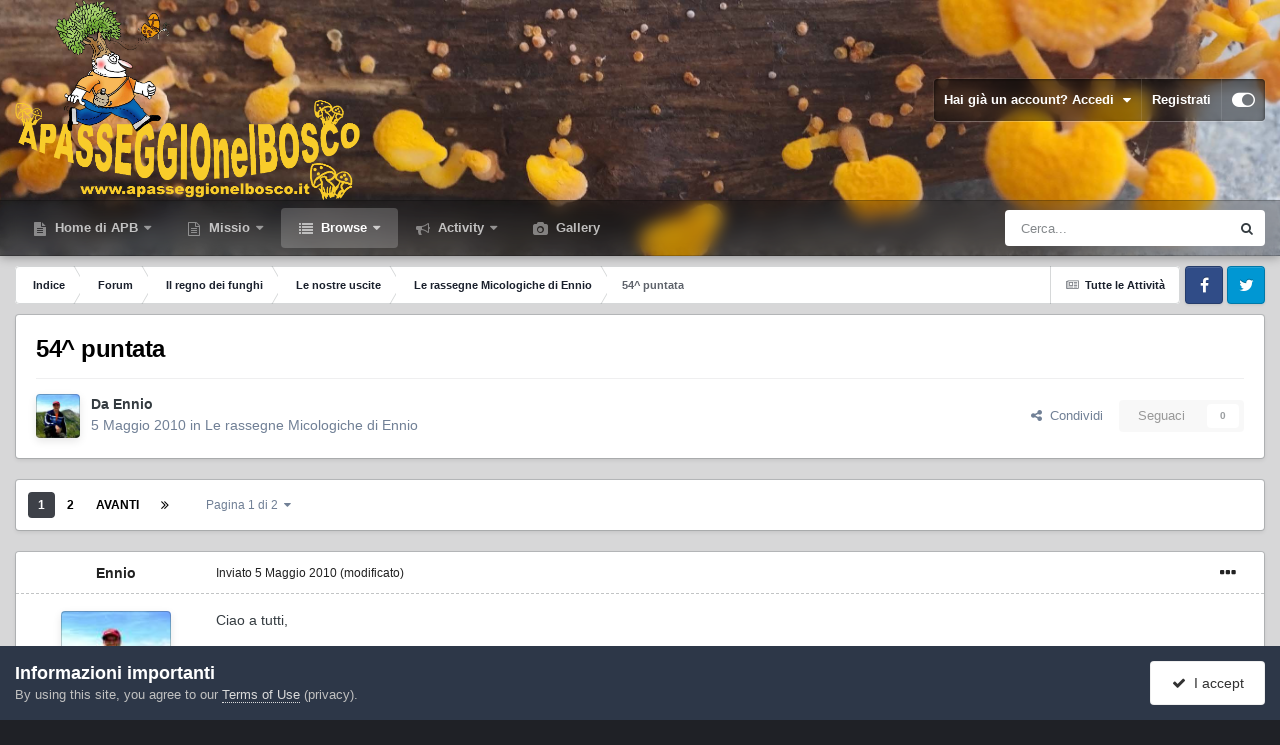

--- FILE ---
content_type: text/html;charset=UTF-8
request_url: https://www.apasseggionelbosco.it/forum/forums/topic/29999-54-puntata/
body_size: 31131
content:
<!DOCTYPE html>
<html id="focus" lang="it-IT" dir="ltr" 
data-focus-guest
data-focus-group-id='2'
data-focus-theme-id='10'

data-focus-navigation='dropdown'






data-focus-scheme='light'

data-focus-cookie='10'

data-focus-userlinks='border'
data-focus-post='margin'
data-focus-post-header='border-v'
data-focus-post-controls='transparent buttons'
data-focus-blocks='pages sectiontitle'
data-focus-ui="new-badge transparent-ficon guest-alert" data-globaltemplate="4.6.11">
	<head>
		<meta charset="utf-8">
		<title>54^ puntata - Le rassegne Micologiche di Ennio - A passeggio nel bosco, insieme a tanti amici a cercar funghi.</title>
		
			<script>
  (function(i,s,o,g,r,a,m){i['GoogleAnalyticsObject']=r;i[r]=i[r]||function(){
  (i[r].q=i[r].q||[]).push(arguments)},i[r].l=1*new Date();a=s.createElement(o),
  m=s.getElementsByTagName(o)[0];a.async=1;a.src=g;m.parentNode.insertBefore(a,m)
  })(window,document,'script','//www.google-analytics.com/analytics.js','ga');

  ga('create', 'UA-62343284-1', 'auto');
  ga('send', 'pageview');

</script>
		
		
		
		

	<meta name="viewport" content="width=device-width, initial-scale=1">



	<meta name="twitter:card" content="summary_large_image" />



	
		
			
				<meta property="og:title" content="54^ puntata">
			
		
	

	
		
			
				<meta property="og:type" content="website">
			
		
	

	
		
			
				<meta property="og:url" content="https://www.apasseggionelbosco.it/forum/forums/topic/29999-54-puntata/">
			
		
	

	
		
			
				<meta name="description" content="Ciao a tutti, una breve illustrazione di qualche ritrovamento di questi ultimi giorni. 1) Agaricus arvensis, sotto leccio e pino, normalmente si macchia di giallo allo sfregamento o con il vento, odore anisato/mandorlato, anello membranaceo con squamette giallognole nella faccia inferiore, lamell...">
			
		
	

	
		
			
				<meta property="og:description" content="Ciao a tutti, una breve illustrazione di qualche ritrovamento di questi ultimi giorni. 1) Agaricus arvensis, sotto leccio e pino, normalmente si macchia di giallo allo sfregamento o con il vento, odore anisato/mandorlato, anello membranaceo con squamette giallognole nella faccia inferiore, lamell...">
			
		
	

	
		
			
				<meta property="og:updated_time" content="2010-05-10T19:59:19Z">
			
		
	

	
		
			
				<meta property="og:image" content="https://www.apasseggionelbosco.it/forum/uploads/post-791-1273354137.jpg">
			
		
	

	
		
			
				<meta property="og:site_name" content="A passeggio nel bosco, insieme a tanti amici a cercar funghi.">
			
		
	

	
		
			
				<meta property="og:locale" content="it_IT">
			
		
	


	
		<link rel="next" href="https://www.apasseggionelbosco.it/forum/forums/topic/29999-54-puntata/page/2/" />
	

	
		<link rel="last" href="https://www.apasseggionelbosco.it/forum/forums/topic/29999-54-puntata/page/2/" />
	

	
		<link rel="canonical" href="https://www.apasseggionelbosco.it/forum/forums/topic/29999-54-puntata/" />
	





<link rel="manifest" href="https://www.apasseggionelbosco.it/forum/manifest.webmanifest/">
<meta name="msapplication-config" content="https://www.apasseggionelbosco.it/forum/browserconfig.xml/">
<meta name="msapplication-starturl" content="/">
<meta name="application-name" content="A passeggio nel bosco, insieme a tanti amici a cercar funghi.">
<meta name="apple-mobile-web-app-title" content="A passeggio nel bosco, insieme a tanti amici a cercar funghi.">

	<meta name="theme-color" content="#1e324a">










<link rel="preload" href="//www.apasseggionelbosco.it/forum/applications/core/interface/font/fontawesome-webfont.woff2?v=4.7.0" as="font" crossorigin="anonymous">
		




	<link rel='stylesheet' href='https://www.apasseggionelbosco.it/forum/uploads/css_built_10/341e4a57816af3ba440d891ca87450ff_framework.css?v=801ad8a60e1710848169' media='all'>

	<link rel='stylesheet' href='https://www.apasseggionelbosco.it/forum/uploads/css_built_10/05e81b71abe4f22d6eb8d1a929494829_responsive.css?v=801ad8a60e1710848169' media='all'>

	<link rel='stylesheet' href='https://www.apasseggionelbosco.it/forum/uploads/css_built_10/20446cf2d164adcc029377cb04d43d17_flags.css?v=801ad8a60e1710848169' media='all'>

	<link rel='stylesheet' href='https://www.apasseggionelbosco.it/forum/uploads/css_built_10/90eb5adf50a8c640f633d47fd7eb1778_core.css?v=801ad8a60e1710848169' media='all'>

	<link rel='stylesheet' href='https://www.apasseggionelbosco.it/forum/uploads/css_built_10/5a0da001ccc2200dc5625c3f3934497d_core_responsive.css?v=801ad8a60e1710848169' media='all'>

	<link rel='stylesheet' href='https://www.apasseggionelbosco.it/forum/uploads/css_built_10/ec0c06d47f161faa24112e8cbf0665bc_chatbox.css?v=801ad8a60e1710848169' media='all'>

	<link rel='stylesheet' href='https://www.apasseggionelbosco.it/forum/uploads/css_built_10/62e269ced0fdab7e30e026f1d30ae516_forums.css?v=801ad8a60e1710848169' media='all'>

	<link rel='stylesheet' href='https://www.apasseggionelbosco.it/forum/uploads/css_built_10/76e62c573090645fb99a15a363d8620e_forums_responsive.css?v=801ad8a60e1710848169' media='all'>

	<link rel='stylesheet' href='https://www.apasseggionelbosco.it/forum/uploads/css_built_10/ebdea0c6a7dab6d37900b9190d3ac77b_topics.css?v=801ad8a60e1710848169' media='all'>





<link rel='stylesheet' href='https://www.apasseggionelbosco.it/forum/uploads/css_built_10/258adbb6e4f3e83cd3b355f84e3fa002_custom.css?v=801ad8a60e1710848169' media='all'>




		
<script type='text/javascript'>
var focusHtml = document.getElementById('focus');
var cookieId = focusHtml.getAttribute('data-focus-cookie');

//	['setting-name', enabled-by-default, has-toggle]
var focusSettings = [
	
 ['sticky-header', 1, 1],
	['mobile-footer', 1, 1],
	['fluid', 0, 1],
	['larger-font-size', 0, 1],
	['sticky-author-panel', 0, 1],
	['sticky-sidebar', 0, 1],
	['flip-sidebar', 0, 1],
	
	
]; 
for(var i = 0; i < focusSettings.length; i++) {
	var settingName = focusSettings[i][0];
	var isDefault = focusSettings[i][1];
	var allowToggle = focusSettings[i][2];
	if(allowToggle){
		var choice = localStorage.getItem(settingName);
		if( (choice === '1') || (!choice && (isDefault)) ){
			focusHtml.classList.add('enable--' + settingName + '');
		}
	} else if(isDefault){
		focusHtml.classList.add('enable--' + settingName + '');
	}
}

	var loadRandomBackground = function(){
		var randomBackgrounds = [ 1,2,3,4,5,6,7,8,9,10];
		var randomBackground = randomBackgrounds[Math.floor(Math.random()*randomBackgrounds.length)];
		focusHtml.setAttribute('data-focus-bg', randomBackground);
		focusHtml.setAttribute('data-focus-bg-random', '');
	}


	loadRandomBackground();

</script>

 
		
		
		

		
 
	
        <!-- App Indexing for Google Search -->
        <link href="android-app://com.quoord.tapatalkpro.activity/tapatalk/www.apasseggionelbosco.it/forum/?location=topic&tid=29999&page=1&perpage=15&channel=google-indexing" rel="alternate" />
        <link href="ios-app://307880732/tapatalk/www.apasseggionelbosco.it/forum/?location=topic&tid=29999&page=1&perpage=15&channel=google-indexing" rel="alternate" />
        
        <link href="/home/boscoit/domains/apasseggionelbosco.it/public_html/forum/applications/tapatalk/interface/manifest.json" rel="manifest">
        
        <meta name="apple-itunes-app" content="app-id=307880732, affiliate-data=at=10lR7C, app-argument=tapatalk://www.apasseggionelbosco.it/forum/?location=topic&tid=29999&page=1&perpage=15" />
        </head>
	<body class="ipsApp ipsApp_front ipsJS_none ipsClearfix" data-controller="core.front.core.app"  data-message=""  data-pageapp="forums" data-pagelocation="front" data-pagemodule="forums" data-pagecontroller="topic" data-pageid="29999"  >
		
		<a href="#ipsLayout_mainArea" class="ipsHide" title="Vai al contenuto principale di questa pagina" accesskey="m">Vai al contenuto</a>
			
<div class='focus-mobile-search'>
	<div class='focus-mobile-search__close' data-class='display--focus-mobile-search'><i class="fa fa-times" aria-hidden="true"></i></div>
</div>
			<div class="background-overlay">
      			<div class="header-wrap focus-sticky-header">
                  	
<ul id='elMobileNav' class='ipsResponsive_hideDesktop' data-controller='core.front.core.mobileNav'>
	
		
			
			
				
				
			
				
				
			
				
				
			
				
					<li id='elMobileBreadcrumb'>
						<a href='https://www.apasseggionelbosco.it/forum/forums/forum/194-le-rassegne-micologiche-di-ennio/'>
							<span>Le rassegne Micologiche di Ennio</span>
						</a>
					</li>
				
				
			
				
				
			
		
	
  
	<li class='elMobileNav__home'>
		<a href='https://www.apasseggionelbosco.it/forum/'><i class="fa fa-home" aria-hidden="true"></i></a>
	</li>
	
	
	<li >
		<a data-action="defaultStream" href='https://www.apasseggionelbosco.it/forum/discover/'><i class="fa fa-newspaper-o" aria-hidden="true"></i></a>
	</li>

	

	
		<li class='ipsJS_show'>
			<a href='https://www.apasseggionelbosco.it/forum/search/' data-class='display--focus-mobile-search'><i class='fa fa-search'></i></a>
		</li>
	

	
<li data-focus-editor>
	<a href='#'>
		<i class='fa fa-toggle-on'></i>
	</a>
</li>
<li data-focus-toggle-theme>
	<a href='#'>
		<i class='fa'></i>
	</a>
</li>
  	
	<li data-ipsDrawer data-ipsDrawer-drawerElem='#elMobileDrawer'>
		<a href='#'>
			
			
				
			
			
			
			<i class='fa fa-navicon'></i>
		</a>
	</li>
</ul>
					<div id="ipsLayout_header">
						<header class="focus-header">
							<div class="ipsLayout_container">
								<div class="focus-header-align">
									
<a class='focus-logo' href='https://www.apasseggionelbosco.it/forum/' accesskey='1'>
	
		
		<span class='focus-logo__image'>
			<img src="https://www.apasseggionelbosco.it/forum/uploads/monthly_2020_10/2080492130_Apasseggioominocorretto.png.2ec2ca313151231498e655467d341de8.png.bc3d9f5cee8874113c055b68e98ab1ba.png" alt='A passeggio nel bosco, insieme a tanti amici a cercar funghi.'>
		</span>
		
			<!-- <span class='focus-logo__text'>
				<span class='focus-logo__name'>Dimension</span>
				<span class='focus-logo__slogan'>I funghi sono solo il contorno</span>
			</span> -->
		
	
</a>
									
										<div class="focus-user">

	<ul id='elUserNav' class='ipsList_inline cSignedOut ipsResponsive_showDesktop'>
		<li id='elSignInLink'>
			<a href='https://www.apasseggionelbosco.it/forum/login/' data-ipsMenu-closeOnClick="false" data-ipsMenu id='elUserSignIn'>
				Hai già un account? Accedi &nbsp;<i class='fa fa-caret-down'></i>
			</a>
			
<div id='elUserSignIn_menu' class='ipsMenu ipsMenu_auto ipsHide'>
	<form accept-charset='utf-8' method='post' action='https://www.apasseggionelbosco.it/forum/login/'>
		<input type="hidden" name="csrfKey" value="daf56f677cbfa973386e1876e699c3ef">
		<input type="hidden" name="ref" value="aHR0cHM6Ly93d3cuYXBhc3NlZ2dpb25lbGJvc2NvLml0L2ZvcnVtL2ZvcnVtcy90b3BpYy8yOTk5OS01NC1wdW50YXRhLw==">
		<div data-role="loginForm">
			
			
			
				<div class='ipsColumns ipsColumns_noSpacing'>
					<div class='ipsColumn ipsColumn_wide' id='elUserSignIn_internal'>
						
<div class="ipsPad ipsForm ipsForm_vertical">
	<h4 class="ipsType_sectionHead">Accedi</h4>
	<br><br>
	<ul class='ipsList_reset'>
		<li class="ipsFieldRow ipsFieldRow_noLabel ipsFieldRow_fullWidth">
			
			
				<input type="text" placeholder="Nome Visualizzato o Indirizzo Email" name="auth" autocomplete="email">
			
		</li>
		<li class="ipsFieldRow ipsFieldRow_noLabel ipsFieldRow_fullWidth">
			<input type="password" placeholder="Password" name="password" autocomplete="current-password">
		</li>
		<li class="ipsFieldRow ipsFieldRow_checkbox ipsClearfix">
			<span class="ipsCustomInput">
				<input type="checkbox" name="remember_me" id="remember_me_checkbox" value="1" checked aria-checked="true">
				<span></span>
			</span>
			<div class="ipsFieldRow_content">
				<label class="ipsFieldRow_label" for="remember_me_checkbox">Ricordami</label>
				<span class="ipsFieldRow_desc">Non consigliato su computer condivisi</span>
			</div>
		</li>
		<li class="ipsFieldRow ipsFieldRow_fullWidth">
			<button type="submit" name="_processLogin" value="usernamepassword" class="ipsButton ipsButton_primary ipsButton_small" id="elSignIn_submit">Accedi</button>
			
				<p class="ipsType_right ipsType_small">
					
						<a href='https://www.apasseggionelbosco.it/forum/lostpassword/' data-ipsDialog data-ipsDialog-title='Hai dimenticato la password?'>
					
					Hai dimenticato la password?</a>
				</p>
			
		</li>
	</ul>
</div>
					</div>
					<div class='ipsColumn ipsColumn_wide'>
						<div class='ipsPadding' id='elUserSignIn_external'>
							<div class='ipsAreaBackground_light ipsPadding:half'>
								
									<p class='ipsType_reset ipsType_small ipsType_center'><strong>Oppure accedi con uno di questi servizi</strong></p>
								
								
									<div class='ipsType_center ipsMargin_top:half'>
										

<button type="submit" name="_processLogin" value="2" class='ipsButton ipsButton_verySmall ipsButton_fullWidth ipsSocial ipsSocial_facebook' style="background-color: #3a579a">
	
		<span class='ipsSocial_icon'>
			
				<i class='fa fa-facebook-official'></i>
			
		</span>
		<span class='ipsSocial_text'>Collegati con Facebook</span>
	
</button>
									</div>
								
									<div class='ipsType_center ipsMargin_top:half'>
										

<button type="submit" name="_processLogin" value="3" class='ipsButton ipsButton_verySmall ipsButton_fullWidth ipsSocial ipsSocial_google' style="background-color: #4285F4">
	
		<span class='ipsSocial_icon'>
			
				<i class='fa fa-google'></i>
			
		</span>
		<span class='ipsSocial_text'>Collegati con Google</span>
	
</button>
									</div>
								
							</div>
						</div>
					</div>
				</div>
			
		</div>
	</form>
</div>
		</li>
		
			<li>
				
					<a href='https://www.apasseggionelbosco.it/forum/register/'  id='elRegisterButton'>Registrati</a>
				
			</li>
		
		
<li class='elUserNav_sep'></li>
<li class='cUserNav_icon ipsJS_show' data-focus-editor>
	<a href='#' data-ipsTooltip>
		<i class='fa fa-toggle-on'></i>
	</a>
</li>
<li class='cUserNav_icon ipsJS_show' data-focus-toggle-theme>
	<a href='#' data-ipsTooltip>
		<i class='fa'></i>
	</a>
</li>

 
	</ul>
</div>
									
								</div>
							</div>
						</header>
						<div class="focus-nav-bar">
							<div class="nav-bar-blur">
								<div class="nav-bar-image"></div>
							</div>
							<div class="secondary-header-align ipsLayout_container ipsFlex ipsFlex-jc:between ipsFlex-ai:center">
								<div class="focus-nav">

	<nav  class=' ipsResponsive_showDesktop'>
		<div class='ipsNavBar_primary ipsNavBar_primary--loading ipsLayout_container '>
			<ul data-role="primaryNavBar" class='ipsClearfix'>
				


	
		
		
		<li  id='elNavSecondary_19' data-role="navBarItem" data-navApp="cms" data-navExt="Pages">
			
			
				<a href="https://www.apasseggionelbosco.it/forum/"  data-navItem-id="19" >
					Home di APB<span class='ipsNavBar_active__identifier'></span>
				</a>
			
			
				<ul class='ipsNavBar_secondary ipsHide' data-role='secondaryNavBar'>
					


	
		
		
		<li  id='elNavSecondary_46' data-role="navBarItem" data-navApp="cms" data-navExt="Pages">
			
			
				<a href="https://www.apasseggionelbosco.it/forum/art_apb/"  data-navItem-id="46" >
					A Passeggio nel Bosco ODV<span class='ipsNavBar_active__identifier'></span>
				</a>
			
			
		</li>
	
	

	
		
		
		<li  id='elNavSecondary_44' data-role="navBarItem" data-navApp="core" data-navExt="CustomItem">
			
			
				<a href="https://www.apasseggionelbosco.it/forum/_Documents/STATUTO_2019.pdf"  data-navItem-id="44" >
					Statuto di APB<span class='ipsNavBar_active__identifier'></span>
				</a>
			
			
		</li>
	
	

	
		
		
		<li  id='elNavSecondary_45' data-role="navBarItem" data-navApp="cms" data-navExt="Pages">
			
			
				<a href="https://www.apasseggionelbosco.it/forum/iscrizione-ad-apb/"  data-navItem-id="45" >
					Iscrizione ad APB<span class='ipsNavBar_active__identifier'></span>
				</a>
			
			
		</li>
	
	

	
		
		
		<li  id='elNavSecondary_47' data-role="navBarItem" data-navApp="cms" data-navExt="Pages">
			
			
				<a href="https://www.apasseggionelbosco.it/forum/donazioni/"  data-navItem-id="47" >
					Donazioni<span class='ipsNavBar_active__identifier'></span>
				</a>
			
			
		</li>
	
	

					<li class='ipsHide' id='elNavigationMore_19' data-role='navMore'>
						<a href='#' data-ipsMenu data-ipsMenu-appendTo='#elNavigationMore_19' id='elNavigationMore_19_dropdown'>Altro <i class='fa fa-caret-down'></i></a>
						<ul class='ipsHide ipsMenu ipsMenu_auto' id='elNavigationMore_19_dropdown_menu' data-role='moreDropdown'></ul>
					</li>
				</ul>
			
		</li>
	
	

	
		
		
		<li  id='elNavSecondary_48' data-role="navBarItem" data-navApp="core" data-navExt="Menu">
			
			
				<a href="#"  data-navItem-id="48" >
					Missio<span class='ipsNavBar_active__identifier'></span>
				</a>
			
			
				<ul class='ipsNavBar_secondary ipsHide' data-role='secondaryNavBar'>
					


	
		
		
		<li  id='elNavSecondary_34' data-role="navBarItem" data-navApp="core" data-navExt="Menu">
			
			
				<a href="#" id="elNavigation_34" data-ipsMenu data-ipsMenu-appendTo='#elNavSecondary_48' data-ipsMenu-activeClass='ipsNavActive_menu' data-navItem-id="34" >
					Educare alla Natura <i class="fa fa-caret-down"></i><span class='ipsNavBar_active__identifier'></span>
				</a>
				<ul id="elNavigation_34_menu" class="ipsMenu ipsMenu_auto ipsHide">
					

	
		
			<li class='ipsMenu_item' >
				<a href='https://www.apasseggionelbosco.it/forum/decalogo-sicurezza/' >
					Decalogo
				</a>
			</li>
		
	

	
		
			<li class='ipsMenu_item' >
				<a href='https://www.apasseggionelbosco.it/forum/art_san_demetrio_tutto/' >
					San Demetrio ne' Vestini
				</a>
			</li>
		
	

				</ul>
			
			
		</li>
	
	

	
		
		
		<li  id='elNavSecondary_22' data-role="navBarItem" data-navApp="core" data-navExt="Menu">
			
			
				<a href="#" id="elNavigation_22" data-ipsMenu data-ipsMenu-appendTo='#elNavSecondary_48' data-ipsMenu-activeClass='ipsNavActive_menu' data-navItem-id="22" >
					La solidarietà <i class="fa fa-caret-down"></i><span class='ipsNavBar_active__identifier'></span>
				</a>
				<ul id="elNavigation_22_menu" class="ipsMenu ipsMenu_auto ipsHide">
					

	
		
			<li class='ipsMenu_item' >
				<a href='https://www.apasseggionelbosco.it/forum/cuore_apb/' >
					APB's heart
				</a>
			</li>
		
	

	
		
			<li class='ipsMenu_item' >
				<a href='https://www.apasseggionelbosco.it/forum/cuore_apb/' >
					APB's heart
				</a>
			</li>
		
	

				</ul>
			
			
		</li>
	
	

	
		
		
		<li  id='elNavSecondary_25' data-role="navBarItem" data-navApp="core" data-navExt="Menu">
			
			
				<a href="#" id="elNavigation_25" data-ipsMenu data-ipsMenu-appendTo='#elNavSecondary_48' data-ipsMenu-activeClass='ipsNavActive_menu' data-navItem-id="25" >
					Micologia <i class="fa fa-caret-down"></i><span class='ipsNavBar_active__identifier'></span>
				</a>
				<ul id="elNavigation_25_menu" class="ipsMenu ipsMenu_auto ipsHide">
					

	
		
			<li class='ipsMenu_item' >
				<a href='https://www.apasseggionelbosco.it/forum/forums/forum/63-appunti-di-micologia-ed-aggiornamenti/' >
					Appunti di Micologia
				</a>
			</li>
		
	

	
		
			<li class='ipsMenu_item' >
				<a href='https://www.apasseggionelbosco.it/forum/forums/forum/62-tossicologia/' >
					Tossicologia
				</a>
			</li>
		
	

				</ul>
			
			
		</li>
	
	

					<li class='ipsHide' id='elNavigationMore_48' data-role='navMore'>
						<a href='#' data-ipsMenu data-ipsMenu-appendTo='#elNavigationMore_48' id='elNavigationMore_48_dropdown'>Altro <i class='fa fa-caret-down'></i></a>
						<ul class='ipsHide ipsMenu ipsMenu_auto' id='elNavigationMore_48_dropdown_menu' data-role='moreDropdown'></ul>
					</li>
				</ul>
			
		</li>
	
	

	
		
		
			
		
		<li class='ipsNavBar_active' data-active id='elNavSecondary_1' data-role="navBarItem" data-navApp="core" data-navExt="CustomItem">
			
			
				<a href="https://www.apasseggionelbosco.it/forum/"  data-navItem-id="1" data-navDefault>
					Browse<span class='ipsNavBar_active__identifier'></span>
				</a>
			
			
				<ul class='ipsNavBar_secondary ' data-role='secondaryNavBar'>
					


	
	

	
		
		
			
		
		<li class='ipsNavBar_active' data-active id='elNavSecondary_10' data-role="navBarItem" data-navApp="forums" data-navExt="Forums">
			
			
				<a href="https://www.apasseggionelbosco.it/forum/forums/"  data-navItem-id="10" data-navDefault>
					Forum<span class='ipsNavBar_active__identifier'></span>
				</a>
			
			
		</li>
	
	

	
		
		
		<li  id='elNavSecondary_18' data-role="navBarItem" data-navApp="bimchatbox" data-navExt="Chatbox">
			
			
				<a href="https://www.apasseggionelbosco.it/forum/bimchatbox/"  data-navItem-id="18" >
					Chatbox<span class='ipsNavBar_active__identifier'></span>
				</a>
			
			
		</li>
	
	

	
		
		
		<li  id='elNavSecondary_12' data-role="navBarItem" data-navApp="calendar" data-navExt="Calendar">
			
			
				<a href="https://www.apasseggionelbosco.it/forum/events/"  data-navItem-id="12" >
					Eventi<span class='ipsNavBar_active__identifier'></span>
				</a>
			
			
		</li>
	
	

	
		
		
		<li  id='elNavSecondary_13' data-role="navBarItem" data-navApp="core" data-navExt="Guidelines">
			
			
				<a href="https://www.apasseggionelbosco.it/forum/guidelines/"  data-navItem-id="13" >
					Linee guida<span class='ipsNavBar_active__identifier'></span>
				</a>
			
			
		</li>
	
	

	
		
		
		<li  id='elNavSecondary_14' data-role="navBarItem" data-navApp="core" data-navExt="StaffDirectory">
			
			
				<a href="https://www.apasseggionelbosco.it/forum/staff/"  data-navItem-id="14" >
					Staff<span class='ipsNavBar_active__identifier'></span>
				</a>
			
			
		</li>
	
	

	
		
		
		<li  id='elNavSecondary_15' data-role="navBarItem" data-navApp="core" data-navExt="OnlineUsers">
			
			
				<a href="https://www.apasseggionelbosco.it/forum/online/"  data-navItem-id="15" >
					Utenti Online<span class='ipsNavBar_active__identifier'></span>
				</a>
			
			
		</li>
	
	

	
		
		
		<li  id='elNavSecondary_16' data-role="navBarItem" data-navApp="core" data-navExt="Leaderboard">
			
			
				<a href="https://www.apasseggionelbosco.it/forum/leaderboard/"  data-navItem-id="16" >
					Classifica<span class='ipsNavBar_active__identifier'></span>
				</a>
			
			
		</li>
	
	

					<li class='ipsHide' id='elNavigationMore_1' data-role='navMore'>
						<a href='#' data-ipsMenu data-ipsMenu-appendTo='#elNavigationMore_1' id='elNavigationMore_1_dropdown'>Altro <i class='fa fa-caret-down'></i></a>
						<ul class='ipsHide ipsMenu ipsMenu_auto' id='elNavigationMore_1_dropdown_menu' data-role='moreDropdown'></ul>
					</li>
				</ul>
			
		</li>
	
	

	
		
		
		<li  id='elNavSecondary_2' data-role="navBarItem" data-navApp="core" data-navExt="CustomItem">
			
			
				<a href="https://www.apasseggionelbosco.it/forum/discover/"  data-navItem-id="2" >
					Activity<span class='ipsNavBar_active__identifier'></span>
				</a>
			
			
				<ul class='ipsNavBar_secondary ipsHide' data-role='secondaryNavBar'>
					


	
		
		
		<li  id='elNavSecondary_4' data-role="navBarItem" data-navApp="core" data-navExt="AllActivity">
			
			
				<a href="https://www.apasseggionelbosco.it/forum/discover/"  data-navItem-id="4" >
					Tutte le Attività<span class='ipsNavBar_active__identifier'></span>
				</a>
			
			
		</li>
	
	

	
	

	
	

	
	

	
		
		
		<li  id='elNavSecondary_8' data-role="navBarItem" data-navApp="core" data-navExt="Search">
			
			
				<a href="https://www.apasseggionelbosco.it/forum/search/"  data-navItem-id="8" >
					Cerca<span class='ipsNavBar_active__identifier'></span>
				</a>
			
			
		</li>
	
	

	
	

					<li class='ipsHide' id='elNavigationMore_2' data-role='navMore'>
						<a href='#' data-ipsMenu data-ipsMenu-appendTo='#elNavigationMore_2' id='elNavigationMore_2_dropdown'>Altro <i class='fa fa-caret-down'></i></a>
						<ul class='ipsHide ipsMenu ipsMenu_auto' id='elNavigationMore_2_dropdown_menu' data-role='moreDropdown'></ul>
					</li>
				</ul>
			
		</li>
	
	

	
		
		
		<li  id='elNavSecondary_11' data-role="navBarItem" data-navApp="gallery" data-navExt="Gallery">
			
			
				<a href="https://www.apasseggionelbosco.it/forum/gallery/"  data-navItem-id="11" >
					Gallery<span class='ipsNavBar_active__identifier'></span>
				</a>
			
			
		</li>
	
	

				
				<li class="focus-nav__more focus-nav__more--hidden">
					<a href="#"> Altro <span class='ipsNavBar_active__identifier'></span></a>
					<ul class='ipsNavBar_secondary'></ul>
				</li>
				
			</ul>
			

	<div id="elSearchWrapper">
		<div id='elSearch' data-controller="core.front.core.quickSearch">
			<form accept-charset='utf-8' action='//www.apasseggionelbosco.it/forum/search/?do=quicksearch' method='post'>
                <input type='search' id='elSearchField' placeholder='Cerca...' name='q' autocomplete='off' aria-label='Cerca'>
                <details class='cSearchFilter'>
                    <summary class='cSearchFilter__text'></summary>
                    <ul class='cSearchFilter__menu'>
                        
                        <li><label><input type="radio" name="type" value="all" ><span class='cSearchFilter__menuText'>Ovunque</span></label></li>
                        
                            
                                <li><label><input type="radio" name="type" value='contextual_{&quot;type&quot;:&quot;forums_topic&quot;,&quot;nodes&quot;:194}' checked><span class='cSearchFilter__menuText'>Questo Forum</span></label></li>
                            
                                <li><label><input type="radio" name="type" value='contextual_{&quot;type&quot;:&quot;forums_topic&quot;,&quot;item&quot;:29999}' checked><span class='cSearchFilter__menuText'>Questo Topic</span></label></li>
                            
                        
                        
                            <li><label><input type="radio" name="type" value="core_statuses_status"><span class='cSearchFilter__menuText'>Aggiornamento di Stato</span></label></li>
                        
                            <li><label><input type="radio" name="type" value="forums_topic"><span class='cSearchFilter__menuText'>Discussioni</span></label></li>
                        
                            <li><label><input type="radio" name="type" value="gallery_image"><span class='cSearchFilter__menuText'>Immagini</span></label></li>
                        
                            <li><label><input type="radio" name="type" value="gallery_album_item"><span class='cSearchFilter__menuText'>Album</span></label></li>
                        
                            <li><label><input type="radio" name="type" value="calendar_event"><span class='cSearchFilter__menuText'>Eventi</span></label></li>
                        
                            <li><label><input type="radio" name="type" value="cms_pages_pageitem"><span class='cSearchFilter__menuText'>Pages</span></label></li>
                        
                            <li><label><input type="radio" name="type" value="core_members"><span class='cSearchFilter__menuText'>Utenti</span></label></li>
                        
                    </ul>
                </details>
				<button class='cSearchSubmit' type="submit" aria-label='Cerca'><i class="fa fa-search"></i></button>
			</form>
		</div>
	</div>

		</div>
	</nav>
</div>
								
									<div class="focus-search"></div>
								
							</div>
						</div>
					</div>
				</div>
		<main id="ipsLayout_body" class="ipsLayout_container">
			<div class="focus-content">
				<div class="focus-content-padding">
					<div id="ipsLayout_contentArea">
						<div class="focus-precontent">
							<div class="focus-breadcrumb">
								
<nav class='ipsBreadcrumb ipsBreadcrumb_top ipsFaded_withHover'>
	

	<ul class='ipsList_inline ipsPos_right'>
		
		<li >
			<a data-action="defaultStream" class='ipsType_light '  href='https://www.apasseggionelbosco.it/forum/discover/'><i class="fa fa-newspaper-o" aria-hidden="true"></i> <span>Tutte le Attività</span></a>
		</li>
		
	</ul>

	<ul data-role="breadcrumbList">
		<li>
			<a title="Indice" href='https://www.apasseggionelbosco.it/forum/'>
				<span>Indice <i class='fa fa-angle-right'></i></span>
			</a>
		</li>
		
		
			<li>
				
					<a href='https://www.apasseggionelbosco.it/forum/forums/'>
						<span>Forum <i class='fa fa-angle-right' aria-hidden="true"></i></span>
					</a>
				
			</li>
		
			<li>
				
					<a href='https://www.apasseggionelbosco.it/forum/forums/forum/52-il-regno-dei-funghi/'>
						<span>Il regno dei funghi <i class='fa fa-angle-right' aria-hidden="true"></i></span>
					</a>
				
			</li>
		
			<li>
				
					<a href='https://www.apasseggionelbosco.it/forum/forums/forum/179-le-nostre-uscite/'>
						<span>Le nostre uscite <i class='fa fa-angle-right' aria-hidden="true"></i></span>
					</a>
				
			</li>
		
			<li>
				
					<a href='https://www.apasseggionelbosco.it/forum/forums/forum/194-le-rassegne-micologiche-di-ennio/'>
						<span>Le rassegne Micologiche di Ennio <i class='fa fa-angle-right' aria-hidden="true"></i></span>
					</a>
				
			</li>
		
			<li>
				
					54^ puntata
				
			</li>
		
	</ul>
</nav>
								

<ul class='focus-social focus-social--iconOnly'>
	<li><a href='#facebook.com' target="_blank" rel="noopener"><span>Facebook</span></a></li>
<li><a href='#twitter.com' target="_blank" rel="noopener"><span>Twitter</span></a></li>
</ul>

							</div>
						</div>
						






						<div id="ipsLayout_contentWrapper">
							
							<div id="ipsLayout_mainArea">
								
								
								
								
								

	




								



<div class="ipsPageHeader ipsResponsive_pull ipsBox ipsPadding sm:ipsPadding:half ipsMargin_bottom">
		
	
	<div class="ipsFlex ipsFlex-ai:center ipsFlex-fw:wrap ipsGap:4">
		<div class="ipsFlex-flex:11">
			<h1 class="ipsType_pageTitle ipsContained_container">
				

				
				
					<span class="ipsType_break ipsContained">
						<span>54^ puntata</span>
					</span>
				
			</h1>
			
			
		</div>
		
	</div>
	<hr class="ipsHr">
	<div class="ipsPageHeader__meta ipsFlex ipsFlex-jc:between ipsFlex-ai:center ipsFlex-fw:wrap ipsGap:3">
		<div class="ipsFlex-flex:11">
			<div class="ipsPhotoPanel ipsPhotoPanel_mini ipsPhotoPanel_notPhone ipsClearfix">
				


	<a href="https://www.apasseggionelbosco.it/forum/profile/791-ennio/" rel="nofollow" data-ipsHover data-ipsHover-width="370" data-ipsHover-target="https://www.apasseggionelbosco.it/forum/profile/791-ennio/?do=hovercard" class="ipsUserPhoto ipsUserPhoto_mini" title="Visualizza il profilo di Ennio">
		<img src='https://www.apasseggionelbosco.it/forum/uploads/profile/photo-thumb-791.jpg' alt='Ennio' loading="lazy">
	</a>

				<div>
					<p class="ipsType_reset ipsType_blendLinks">
						<span class="ipsType_normal">
						
							<strong>Da 


<a href='https://www.apasseggionelbosco.it/forum/profile/791-ennio/' rel="nofollow" data-ipsHover data-ipsHover-width='370' data-ipsHover-target='https://www.apasseggionelbosco.it/forum/profile/791-ennio/?do=hovercard&amp;referrer=https%253A%252F%252Fwww.apasseggionelbosco.it%252Fforum%252Fforums%252Ftopic%252F29999-54-puntata%252F' title="Visualizza il profilo di Ennio" class="ipsType_break">Ennio</a></strong><br>
							<span class="ipsType_light"><time datetime='2010-05-05T22:35:42Z' title='05/05/2010 22:35' data-short='15 anni'>5 Maggio 2010</time> in <a href="https://www.apasseggionelbosco.it/forum/forums/forum/194-le-rassegne-micologiche-di-ennio/">Le rassegne Micologiche di Ennio</a></span>
						
						</span>
					</p>
				</div>
			</div>
		</div>
		
			<div class="ipsFlex-flex:01 ipsResponsive_hidePhone">
				<div class="ipsShareLinks">
					
						


    <a href='#elShareItem_789472371_menu' id='elShareItem_789472371' data-ipsMenu class='ipsShareButton ipsButton ipsButton_verySmall ipsButton_link ipsButton_link--light'>
        <span><i class='fa fa-share-alt'></i></span> &nbsp;Condividi
    </a>

    <div class='ipsPadding ipsMenu ipsMenu_auto ipsHide' id='elShareItem_789472371_menu' data-controller="core.front.core.sharelink">
        <ul class='ipsList_inline'>
            
                <li>
<a href="https://www.facebook.com/sharer/sharer.php?u=https%3A%2F%2Fwww.apasseggionelbosco.it%2Fforum%2Fforums%2Ftopic%2F29999-54-puntata%2F" class="cShareLink cShareLink_facebook" target="_blank" data-role="shareLink" title='Condividi su Facebook' data-ipsTooltip rel='noopener nofollow'>
	<i class="fa fa-facebook"></i>
</a></li>
            
                <li>
<a href="https://x.com/share?url=https%3A%2F%2Fwww.apasseggionelbosco.it%2Fforum%2Fforums%2Ftopic%2F29999-54-puntata%2F" class="cShareLink cShareLink_x" target="_blank" data-role="shareLink" title='Share on X' data-ipsTooltip rel='nofollow noopener'>
    <i class="fa fa-x"></i>
</a></li>
            
        </ul>
        
            <hr class='ipsHr'>
            <button class='ipsHide ipsButton ipsButton_verySmall ipsButton_light ipsButton_fullWidth ipsMargin_top:half' data-controller='core.front.core.webshare' data-role='webShare' data-webShareTitle='54^ puntata' data-webShareText='54^ puntata' data-webShareUrl='https://www.apasseggionelbosco.it/forum/forums/topic/29999-54-puntata/'>Altre opzioni di condivisione...</button>
        
    </div>

					
					
                    

					



					



<div data-followApp='forums' data-followArea='topic' data-followID='29999' data-controller='core.front.core.followButton'>
	

	<a href='https://www.apasseggionelbosco.it/forum/login/' rel="nofollow" class="ipsFollow ipsPos_middle ipsButton ipsButton_light ipsButton_verySmall ipsButton_disabled" data-role="followButton" data-ipsTooltip title='Accedi per seguire questo'>
		<span>Seguaci</span>
		<span class='ipsCommentCount'>0</span>
	</a>

</div>
				</div>
			</div>
					
	</div>
	
	
</div>








<div class="ipsClearfix">
	<ul class="ipsToolList ipsToolList_horizontal ipsClearfix ipsSpacer_both ipsResponsive_hidePhone">
		
		
		
	</ul>
</div>

<div id="comments" data-controller="core.front.core.commentFeed,forums.front.topic.view, core.front.core.ignoredComments" data-autopoll data-baseurl="https://www.apasseggionelbosco.it/forum/forums/topic/29999-54-puntata/"  data-feedid="topic-29999" class="cTopic ipsClear ipsSpacer_top">
	
			

				<div class="ipsBox ipsResponsive_pull ipsPadding:half ipsClearfix ipsClear ipsMargin_bottom">
					
					
						


	
	<ul class='ipsPagination' id='elPagination_616224943c7e68b901ed52a5bdc57592_405500709' data-ipsPagination-seoPagination='true' data-pages='2' data-ipsPagination  data-ipsPagination-pages="2" data-ipsPagination-perPage='15'>
		
			
				<li class='ipsPagination_first ipsPagination_inactive'><a href='https://www.apasseggionelbosco.it/forum/forums/topic/29999-54-puntata/#comments' rel="first" data-page='1' data-ipsTooltip title='Prima pagina'><i class='fa fa-angle-double-left'></i></a></li>
				<li class='ipsPagination_prev ipsPagination_inactive'><a href='https://www.apasseggionelbosco.it/forum/forums/topic/29999-54-puntata/#comments' rel="prev" data-page='0' data-ipsTooltip title='Pagina precedente'>Prec</a></li>
			
			<li class='ipsPagination_page ipsPagination_active'><a href='https://www.apasseggionelbosco.it/forum/forums/topic/29999-54-puntata/#comments' data-page='1'>1</a></li>
			
				
					<li class='ipsPagination_page'><a href='https://www.apasseggionelbosco.it/forum/forums/topic/29999-54-puntata/page/2/#comments' data-page='2'>2</a></li>
				
				<li class='ipsPagination_next'><a href='https://www.apasseggionelbosco.it/forum/forums/topic/29999-54-puntata/page/2/#comments' rel="next" data-page='2' data-ipsTooltip title='Pagina successiva'>Avanti</a></li>
				<li class='ipsPagination_last'><a href='https://www.apasseggionelbosco.it/forum/forums/topic/29999-54-puntata/page/2/#comments' rel="last" data-page='2' data-ipsTooltip title='Ultima pagina'><i class='fa fa-angle-double-right'></i></a></li>
			
			
				<li class='ipsPagination_pageJump'>
					<a href='#' data-ipsMenu data-ipsMenu-closeOnClick='false' data-ipsMenu-appendTo='#elPagination_616224943c7e68b901ed52a5bdc57592_405500709' id='elPagination_616224943c7e68b901ed52a5bdc57592_405500709_jump'>Pagina 1 di 2 &nbsp;<i class='fa fa-caret-down'></i></a>
					<div class='ipsMenu ipsMenu_narrow ipsPadding ipsHide' id='elPagination_616224943c7e68b901ed52a5bdc57592_405500709_jump_menu'>
						<form accept-charset='utf-8' method='post' action='https://www.apasseggionelbosco.it/forum/forums/topic/29999-54-puntata/#comments' data-role="pageJump" data-baseUrl='#'>
							<ul class='ipsForm ipsForm_horizontal'>
								<li class='ipsFieldRow'>
									<input type='number' min='1' max='2' placeholder='Pagina numero' class='ipsField_fullWidth' name='page'>
								</li>
								<li class='ipsFieldRow ipsFieldRow_fullWidth'>
									<input type='submit' class='ipsButton_fullWidth ipsButton ipsButton_verySmall ipsButton_primary' value='Vai'>
								</li>
							</ul>
						</form>
					</div>
				</li>
			
		
	</ul>

					
				</div>
			
	

	

<div data-controller='core.front.core.recommendedComments' data-url='https://www.apasseggionelbosco.it/forum/forums/topic/29999-54-puntata/?recommended=comments' class='ipsRecommendedComments ipsHide'>
	<div data-role="recommendedComments">
		<h2 class='ipsType_sectionHead ipsType_large ipsType_bold ipsMargin_bottom'>Messaggi raccomandati</h2>
		
	</div>
</div>
	
	<div id="elPostFeed" data-role="commentFeed" data-controller="core.front.core.moderation" >
		<form action="https://www.apasseggionelbosco.it/forum/forums/topic/29999-54-puntata/?csrfKey=daf56f677cbfa973386e1876e699c3ef&amp;do=multimodComment" method="post" data-ipspageaction data-role="moderationTools">
			
			
				

					

					
					



<a id='comment-646090'></a>
<article  id='elComment_646090' class='cPost ipsBox ipsResponsive_pull  ipsComment  ipsComment_parent ipsClearfix ipsClear ipsColumns ipsColumns_noSpacing ipsColumns_collapsePhone    '>
	

	

	<div class='cAuthorPane_mobile ipsResponsive_showPhone'>
		<div class='cAuthorPane_photo'>
			<div class='cAuthorPane_photoWrap'>
				


	<a href="https://www.apasseggionelbosco.it/forum/profile/791-ennio/" rel="nofollow" data-ipsHover data-ipsHover-width="370" data-ipsHover-target="https://www.apasseggionelbosco.it/forum/profile/791-ennio/?do=hovercard" class="ipsUserPhoto ipsUserPhoto_large" title="Visualizza il profilo di Ennio">
		<img src='https://www.apasseggionelbosco.it/forum/uploads/profile/photo-thumb-791.jpg' alt='Ennio' loading="lazy">
	</a>

				
				
					<a href="https://www.apasseggionelbosco.it/forum/profile/791-ennio/badges/" rel="nofollow">
						
<img src='https://www.apasseggionelbosco.it/forum/uploads/monthly_2021_10/1_Newbie.svg' loading="lazy" alt="Newbie" class="cAuthorPane_badge cAuthorPane_badge--rank ipsOutline ipsOutline:2px" data-ipsTooltip title="Grado: Newbie (1/14)">
					</a>
				
			</div>
		</div>
		<div class='cAuthorPane_content'>
			<h3 class='ipsType_sectionHead cAuthorPane_author ipsType_break ipsType_blendLinks ipsFlex ipsFlex-ai:center'>
				


<a href='https://www.apasseggionelbosco.it/forum/profile/791-ennio/' rel="nofollow" data-ipsHover data-ipsHover-width='370' data-ipsHover-target='https://www.apasseggionelbosco.it/forum/profile/791-ennio/?do=hovercard&amp;referrer=https%253A%252F%252Fwww.apasseggionelbosco.it%252Fforum%252Fforums%252Ftopic%252F29999-54-puntata%252F' title="Visualizza il profilo di Ennio" class="ipsType_break"><span style='color:red'>Ennio</a>
			</h3>
			<div class='ipsType_light ipsType_reset'>
				<a href='https://www.apasseggionelbosco.it/forum/forums/topic/29999-54-puntata/?do=findComment&amp;comment=646090' rel="nofollow" class='ipsType_blendLinks'>Inviato <time datetime='2010-05-05T22:35:42Z' title='05/05/2010 22:35' data-short='15 anni'>5 Maggio 2010</time></a>
				
			</div>
		</div>
	</div>
	<aside class='ipsComment_author cAuthorPane ipsColumn ipsColumn_medium ipsResponsive_hidePhone'>
		<h3 class='ipsType_sectionHead cAuthorPane_author ipsType_blendLinks ipsType_break'><strong>


<a href='https://www.apasseggionelbosco.it/forum/profile/791-ennio/' rel="nofollow" data-ipsHover data-ipsHover-width='370' data-ipsHover-target='https://www.apasseggionelbosco.it/forum/profile/791-ennio/?do=hovercard&amp;referrer=https%253A%252F%252Fwww.apasseggionelbosco.it%252Fforum%252Fforums%252Ftopic%252F29999-54-puntata%252F' title="Visualizza il profilo di Ennio" class="ipsType_break">Ennio</a></strong>
			
		</h3>
		<ul class='cAuthorPane_info ipsList_reset'>
			<li data-role='photo' class='cAuthorPane_photo'>
				<div class='cAuthorPane_photoWrap'>
					


	<a href="https://www.apasseggionelbosco.it/forum/profile/791-ennio/" rel="nofollow" data-ipsHover data-ipsHover-width="370" data-ipsHover-target="https://www.apasseggionelbosco.it/forum/profile/791-ennio/?do=hovercard" class="ipsUserPhoto ipsUserPhoto_large" title="Visualizza il profilo di Ennio">
		<img src='https://www.apasseggionelbosco.it/forum/uploads/profile/photo-thumb-791.jpg' alt='Ennio' loading="lazy">
	</a>

					
					
						
<img src='https://www.apasseggionelbosco.it/forum/uploads/monthly_2021_10/1_Newbie.svg' loading="lazy" alt="Newbie" class="cAuthorPane_badge cAuthorPane_badge--rank ipsOutline ipsOutline:2px" data-ipsTooltip title="Grado: Newbie (1/14)">
					
				</div>
			</li>
			
				<li data-role='group'><span style='color:red'>Soci APB - Andati Avanti</li>
				
			
			
				<li data-role='stats' class='ipsMargin_top'>
					<ul class="ipsList_reset ipsType_light ipsFlex ipsFlex-ai:center ipsFlex-jc:center ipsGap_row:2 cAuthorPane_stats">
						<li>
							
								<a href="https://www.apasseggionelbosco.it/forum/profile/791-ennio/content/" rel="nofollow" title="  8944 messaggi" data-ipsTooltip class="ipsType_blendLinks">
							
								<i class="fa fa-comment"></i> 8,9k
							
								</a>
							
						</li>
						
					</ul>
				</li>
			
			
				

	
	<li data-role='custom-field' class='ipsResponsive_hidePhone ipsType_break'>
		
<span class='ft'>Location:</span><span class='fc'>Macerata</span>
	</li>
	
	<li data-role='custom-field' class='ipsResponsive_hidePhone ipsType_break'>
		
<span class='ft'>Interests:</span><span class='fc'>Funghi, in modo speciale il Genere Agaricus
Montagna, in particolare Monti Sibillini</span>
	</li>
	

			
		</ul>
	</aside>
	<div class='ipsColumn ipsColumn_fluid ipsMargin:none'>
		

<div id="comment-646090_wrap" data-controller="core.front.core.comment" data-commentapp="forums" data-commenttype="forums" data-commentid="646090" data-quotedata="{&quot;userid&quot;:791,&quot;username&quot;:&quot;Ennio&quot;,&quot;timestamp&quot;:1273098942,&quot;contentapp&quot;:&quot;forums&quot;,&quot;contenttype&quot;:&quot;forums&quot;,&quot;contentid&quot;:29999,&quot;contentclass&quot;:&quot;forums_Topic&quot;,&quot;contentcommentid&quot;:646090}" class="ipsComment_content ipsType_medium">

	<div class="ipsComment_meta ipsType_light ipsFlex ipsFlex-ai:center ipsFlex-jc:between ipsFlex-fd:row-reverse">
		<div class="ipsType_light ipsType_reset ipsType_blendLinks ipsComment_toolWrap">
			<div class="ipsResponsive_hidePhone ipsComment_badges">
				<ul class="ipsList_reset ipsFlex ipsFlex-jc:end ipsFlex-fw:wrap ipsGap:2 ipsGap_row:1">
					
					
					
					
					
				</ul>
			</div>
			<ul class="ipsList_reset ipsComment_tools">
				<li>
					<a href="#elControls_646090_menu" class="ipsComment_ellipsis" id="elControls_646090" title="Più opzioni..." data-ipsmenu data-ipsmenu-appendto="#comment-646090_wrap"><i class="fa fa-ellipsis-h"></i></a>
					<ul id="elControls_646090_menu" class="ipsMenu ipsMenu_narrow ipsHide">
						
						
							<li class="ipsMenu_item"><a href="https://www.apasseggionelbosco.it/forum/forums/topic/29999-54-puntata/" title="Condividi questo messaggio" data-ipsdialog data-ipsdialog-size="narrow" data-ipsdialog-content="#elShareComment_646090_menu" data-ipsdialog-title="Condividi questo messaggio" id="elSharePost_646090" data-role="shareComment">Condividi</a></li>
						
                        
						
						
						
							
								
							
							
							
							
							
							
						
					</ul>
				</li>
				
			</ul>
		</div>

		<div class="ipsType_reset ipsResponsive_hidePhone">
			<a href="https://www.apasseggionelbosco.it/forum/forums/topic/29999-54-puntata/?do=findComment&amp;comment=646090" rel="nofollow" class="ipsType_blendLinks">Inviato <time datetime='2010-05-05T22:35:42Z' title='05/05/2010 22:35' data-short='15 anni'>5 Maggio 2010</time></a>
			
			<span class="ipsResponsive_hidePhone">
				
					(modificato)
				
				
			</span>
		</div>
	</div>

	

    

	<div class="cPost_contentWrap">
		
		<div data-role="commentContent" class="ipsType_normal ipsType_richText ipsPadding_bottom ipsContained" data-controller="core.front.core.lightboxedImages">
			

<p>Ciao a tutti,</p>
<p>
una breve illustrazione di qualche ritrovamento di questi ultimi giorni.</p>
<p>
1) Agaricus arvensis, sotto leccio e pino, normalmente si macchia di giallo allo sfregamento o con il vento, odore anisato/mandorlato, anello membranaceo con squamette giallognole nella faccia inferiore, lamelle lungamente grigio-rosate, marroni scuro solo a completa maturità, carne immutabile alla sezione: uno dei migliori Agaricus commestibili reperibili anche nei parchi cittadini.</p>
<p>
PS: occhio a dove cresce!!! utilizzate solo esemplari reperiti in ambienti ecologicamente puliti.</p>
<p><a class="ipsAttachLink ipsAttachLink_image" href="https://www.apasseggionelbosco.it/forum/uploads/post-791-1273098940.jpg" data-fileid="205792" data-fileext="jpg" rel=""><img data-fileid="205792" class="ipsImage ipsImage_thumbnailed" alt="post-791-1273098940.jpg" src="https://www.apasseggionelbosco.it/forum/uploads/post-791-1273098940.jpg"></a></p>



			
				

<span class='ipsType_reset ipsType_medium ipsType_light' data-excludequote>
	<strong>Modificato <time datetime='2010-05-05T22:36:34Z' title='05/05/2010 22:36' data-short='15 anni'>5 Maggio 2010</time> da Ennio</strong>
	
	
</span>
			
		</div>

		

		
			

		
	</div>

	

	



<div class='ipsPadding ipsHide cPostShareMenu' id='elShareComment_646090_menu'>
	<h5 class='ipsType_normal ipsType_reset'>Link al commento</h5>
	
		
	
	
	<input type='text' value='https://www.apasseggionelbosco.it/forum/forums/topic/29999-54-puntata/' class='ipsField_fullWidth'>

	
	<h5 class='ipsType_normal ipsType_reset ipsSpacer_top'>Condividi su altri siti</h5>
	

	<ul class='ipsList_inline ipsList_noSpacing ipsClearfix' data-controller="core.front.core.sharelink">
		
			<li>
<a href="https://www.facebook.com/sharer/sharer.php?u=https%3A%2F%2Fwww.apasseggionelbosco.it%2Fforum%2Fforums%2Ftopic%2F29999-54-puntata%2F%3Fdo%3DfindComment%26comment%3D646090" class="cShareLink cShareLink_facebook" target="_blank" data-role="shareLink" title='Condividi su Facebook' data-ipsTooltip rel='noopener nofollow'>
	<i class="fa fa-facebook"></i>
</a></li>
		
			<li>
<a href="https://x.com/share?url=https%3A%2F%2Fwww.apasseggionelbosco.it%2Fforum%2Fforums%2Ftopic%2F29999-54-puntata%2F%3Fdo%3DfindComment%26comment%3D646090" class="cShareLink cShareLink_x" target="_blank" data-role="shareLink" title='Share on X' data-ipsTooltip rel='nofollow noopener'>
    <i class="fa fa-x"></i>
</a></li>
		
	</ul>


	<hr class='ipsHr'>
	<button class='ipsHide ipsButton ipsButton_small ipsButton_light ipsButton_fullWidth ipsMargin_top:half' data-controller='core.front.core.webshare' data-role='webShare' data-webShareTitle='54^ puntata' data-webShareText='Ciao a tutti, 

una breve illustrazione di qualche ritrovamento di questi ultimi giorni. 

1) Agaricus arvensis, sotto leccio e pino, normalmente si macchia di giallo allo sfregamento o con il vento, odore anisato/mandorlato, anello membranaceo con squamette giallognole nella faccia inferiore, lamelle lungamente grigio-rosate, marroni scuro solo a completa maturità, carne immutabile alla sezione: uno dei migliori Agaricus commestibili reperibili anche nei parchi cittadini. 

PS: occhio a dove cresce!!! utilizzate solo esemplari reperiti in ambienti ecologicamente puliti. 
 

' data-webShareUrl='https://www.apasseggionelbosco.it/forum/forums/topic/29999-54-puntata/?do=findComment&amp;comment=646090'>Altre opzioni di condivisione...</button>

	
</div>
</div>

	</div>
</article>
					
					
					
				

					

					
					



<a id='comment-646091'></a>
<article  id='elComment_646091' class='cPost ipsBox ipsResponsive_pull  ipsComment  ipsComment_parent ipsClearfix ipsClear ipsColumns ipsColumns_noSpacing ipsColumns_collapsePhone    '>
	

	

	<div class='cAuthorPane_mobile ipsResponsive_showPhone'>
		<div class='cAuthorPane_photo'>
			<div class='cAuthorPane_photoWrap'>
				


	<a href="https://www.apasseggionelbosco.it/forum/profile/791-ennio/" rel="nofollow" data-ipsHover data-ipsHover-width="370" data-ipsHover-target="https://www.apasseggionelbosco.it/forum/profile/791-ennio/?do=hovercard" class="ipsUserPhoto ipsUserPhoto_large" title="Visualizza il profilo di Ennio">
		<img src='https://www.apasseggionelbosco.it/forum/uploads/profile/photo-thumb-791.jpg' alt='Ennio' loading="lazy">
	</a>

				
				
					<a href="https://www.apasseggionelbosco.it/forum/profile/791-ennio/badges/" rel="nofollow">
						
<img src='https://www.apasseggionelbosco.it/forum/uploads/monthly_2021_10/1_Newbie.svg' loading="lazy" alt="Newbie" class="cAuthorPane_badge cAuthorPane_badge--rank ipsOutline ipsOutline:2px" data-ipsTooltip title="Grado: Newbie (1/14)">
					</a>
				
			</div>
		</div>
		<div class='cAuthorPane_content'>
			<h3 class='ipsType_sectionHead cAuthorPane_author ipsType_break ipsType_blendLinks ipsFlex ipsFlex-ai:center'>
				


<a href='https://www.apasseggionelbosco.it/forum/profile/791-ennio/' rel="nofollow" data-ipsHover data-ipsHover-width='370' data-ipsHover-target='https://www.apasseggionelbosco.it/forum/profile/791-ennio/?do=hovercard&amp;referrer=https%253A%252F%252Fwww.apasseggionelbosco.it%252Fforum%252Fforums%252Ftopic%252F29999-54-puntata%252F' title="Visualizza il profilo di Ennio" class="ipsType_break"><span style='color:red'>Ennio</a>
			</h3>
			<div class='ipsType_light ipsType_reset'>
				<a href='https://www.apasseggionelbosco.it/forum/forums/topic/29999-54-puntata/?do=findComment&amp;comment=646091' rel="nofollow" class='ipsType_blendLinks'>Inviato <time datetime='2010-05-05T22:47:56Z' title='05/05/2010 22:47' data-short='15 anni'>5 Maggio 2010</time></a>
				
			</div>
		</div>
	</div>
	<aside class='ipsComment_author cAuthorPane ipsColumn ipsColumn_medium ipsResponsive_hidePhone'>
		<h3 class='ipsType_sectionHead cAuthorPane_author ipsType_blendLinks ipsType_break'><strong>


<a href='https://www.apasseggionelbosco.it/forum/profile/791-ennio/' rel="nofollow" data-ipsHover data-ipsHover-width='370' data-ipsHover-target='https://www.apasseggionelbosco.it/forum/profile/791-ennio/?do=hovercard&amp;referrer=https%253A%252F%252Fwww.apasseggionelbosco.it%252Fforum%252Fforums%252Ftopic%252F29999-54-puntata%252F' title="Visualizza il profilo di Ennio" class="ipsType_break">Ennio</a></strong>
			
		</h3>
		<ul class='cAuthorPane_info ipsList_reset'>
			<li data-role='photo' class='cAuthorPane_photo'>
				<div class='cAuthorPane_photoWrap'>
					


	<a href="https://www.apasseggionelbosco.it/forum/profile/791-ennio/" rel="nofollow" data-ipsHover data-ipsHover-width="370" data-ipsHover-target="https://www.apasseggionelbosco.it/forum/profile/791-ennio/?do=hovercard" class="ipsUserPhoto ipsUserPhoto_large" title="Visualizza il profilo di Ennio">
		<img src='https://www.apasseggionelbosco.it/forum/uploads/profile/photo-thumb-791.jpg' alt='Ennio' loading="lazy">
	</a>

					
					
						
<img src='https://www.apasseggionelbosco.it/forum/uploads/monthly_2021_10/1_Newbie.svg' loading="lazy" alt="Newbie" class="cAuthorPane_badge cAuthorPane_badge--rank ipsOutline ipsOutline:2px" data-ipsTooltip title="Grado: Newbie (1/14)">
					
				</div>
			</li>
			
				<li data-role='group'><span style='color:red'>Soci APB - Andati Avanti</li>
				
			
			
				<li data-role='stats' class='ipsMargin_top'>
					<ul class="ipsList_reset ipsType_light ipsFlex ipsFlex-ai:center ipsFlex-jc:center ipsGap_row:2 cAuthorPane_stats">
						<li>
							
								<a href="https://www.apasseggionelbosco.it/forum/profile/791-ennio/content/" rel="nofollow" title="  8944 messaggi" data-ipsTooltip class="ipsType_blendLinks">
							
								<i class="fa fa-comment"></i> 8,9k
							
								</a>
							
						</li>
						
					</ul>
				</li>
			
			
				

	
	<li data-role='custom-field' class='ipsResponsive_hidePhone ipsType_break'>
		
<span class='ft'>Location:</span><span class='fc'>Macerata</span>
	</li>
	
	<li data-role='custom-field' class='ipsResponsive_hidePhone ipsType_break'>
		
<span class='ft'>Interests:</span><span class='fc'>Funghi, in modo speciale il Genere Agaricus
Montagna, in particolare Monti Sibillini</span>
	</li>
	

			
		</ul>
	</aside>
	<div class='ipsColumn ipsColumn_fluid ipsMargin:none'>
		

<div id="comment-646091_wrap" data-controller="core.front.core.comment" data-commentapp="forums" data-commenttype="forums" data-commentid="646091" data-quotedata="{&quot;userid&quot;:791,&quot;username&quot;:&quot;Ennio&quot;,&quot;timestamp&quot;:1273099676,&quot;contentapp&quot;:&quot;forums&quot;,&quot;contenttype&quot;:&quot;forums&quot;,&quot;contentid&quot;:29999,&quot;contentclass&quot;:&quot;forums_Topic&quot;,&quot;contentcommentid&quot;:646091}" class="ipsComment_content ipsType_medium">

	<div class="ipsComment_meta ipsType_light ipsFlex ipsFlex-ai:center ipsFlex-jc:between ipsFlex-fd:row-reverse">
		<div class="ipsType_light ipsType_reset ipsType_blendLinks ipsComment_toolWrap">
			<div class="ipsResponsive_hidePhone ipsComment_badges">
				<ul class="ipsList_reset ipsFlex ipsFlex-jc:end ipsFlex-fw:wrap ipsGap:2 ipsGap_row:1">
					
						<li><strong class="ipsBadge ipsBadge_large ipsComment_authorBadge">Autore</strong></li>
					
					
					
					
					
				</ul>
			</div>
			<ul class="ipsList_reset ipsComment_tools">
				<li>
					<a href="#elControls_646091_menu" class="ipsComment_ellipsis" id="elControls_646091" title="Più opzioni..." data-ipsmenu data-ipsmenu-appendto="#comment-646091_wrap"><i class="fa fa-ellipsis-h"></i></a>
					<ul id="elControls_646091_menu" class="ipsMenu ipsMenu_narrow ipsHide">
						
						
							<li class="ipsMenu_item"><a href="https://www.apasseggionelbosco.it/forum/forums/topic/29999-54-puntata/?do=findComment&amp;comment=646091" rel="nofollow" title="Condividi questo messaggio" data-ipsdialog data-ipsdialog-size="narrow" data-ipsdialog-content="#elShareComment_646091_menu" data-ipsdialog-title="Condividi questo messaggio" id="elSharePost_646091" data-role="shareComment">Condividi</a></li>
						
                        
						
						
						
							
								
							
							
							
							
							
							
						
					</ul>
				</li>
				
			</ul>
		</div>

		<div class="ipsType_reset ipsResponsive_hidePhone">
			<a href="https://www.apasseggionelbosco.it/forum/forums/topic/29999-54-puntata/?do=findComment&amp;comment=646091" rel="nofollow" class="ipsType_blendLinks">Inviato <time datetime='2010-05-05T22:47:56Z' title='05/05/2010 22:47' data-short='15 anni'>5 Maggio 2010</time></a>
			
			<span class="ipsResponsive_hidePhone">
				
					(modificato)
				
				
			</span>
		</div>
	</div>

	

    

	<div class="cPost_contentWrap">
		
		<div data-role="commentContent" class="ipsType_normal ipsType_richText ipsPadding_bottom ipsContained" data-controller="core.front.core.lightboxedImages">
			

<p>2) è proprio il caso di dire .............. dalle stelle alle stalle: tanto è profumato l'Agaricus arvensis, per quanto puzzolente questo Clathrus ruber = C. cancellatus appartenente alla Famiglia delle Phallales.</p>
<p>
Inizialmente semi ipogeo a forma semiglobosa racchiuso in un periodo spesso e biancastro che si lacera man mano che il fungo si sviluppa e rimane alla base come una semicoppa, all'interno c'è una massa gelatinosa (gleba) prima trasparente poi verdastra per la maturazione delle spore che ingloba inizialmente le maglie poligonali arancioni; non commestibile.</p>
<p>
Cresce su terreno ricco di humus e detriti vegetali, anche a grandi gruppi.</p>
<p><a class="ipsAttachLink ipsAttachLink_image" href="https://www.apasseggionelbosco.it/forum/uploads/post-791-1273099668.jpg" data-fileid="205793" data-fileext="jpg" rel=""><img data-fileid="205793" class="ipsImage ipsImage_thumbnailed" alt="post-791-1273099668.jpg" src="https://www.apasseggionelbosco.it/forum/uploads/post-791-1273099668.jpg"></a></p>



			
				

<span class='ipsType_reset ipsType_medium ipsType_light' data-excludequote>
	<strong>Modificato <time datetime='2010-05-05T22:49:32Z' title='05/05/2010 22:49' data-short='15 anni'>5 Maggio 2010</time> da Ennio</strong>
	
	
</span>
			
		</div>

		

		
			

		
	</div>

	

	



<div class='ipsPadding ipsHide cPostShareMenu' id='elShareComment_646091_menu'>
	<h5 class='ipsType_normal ipsType_reset'>Link al commento</h5>
	
		
	
	
	<input type='text' value='https://www.apasseggionelbosco.it/forum/forums/topic/29999-54-puntata/?do=findComment&amp;comment=646091' class='ipsField_fullWidth'>

	
	<h5 class='ipsType_normal ipsType_reset ipsSpacer_top'>Condividi su altri siti</h5>
	

	<ul class='ipsList_inline ipsList_noSpacing ipsClearfix' data-controller="core.front.core.sharelink">
		
			<li>
<a href="https://www.facebook.com/sharer/sharer.php?u=https%3A%2F%2Fwww.apasseggionelbosco.it%2Fforum%2Fforums%2Ftopic%2F29999-54-puntata%2F%3Fdo%3DfindComment%26comment%3D646091" class="cShareLink cShareLink_facebook" target="_blank" data-role="shareLink" title='Condividi su Facebook' data-ipsTooltip rel='noopener nofollow'>
	<i class="fa fa-facebook"></i>
</a></li>
		
			<li>
<a href="https://x.com/share?url=https%3A%2F%2Fwww.apasseggionelbosco.it%2Fforum%2Fforums%2Ftopic%2F29999-54-puntata%2F%3Fdo%3DfindComment%26comment%3D646091" class="cShareLink cShareLink_x" target="_blank" data-role="shareLink" title='Share on X' data-ipsTooltip rel='nofollow noopener'>
    <i class="fa fa-x"></i>
</a></li>
		
	</ul>


	<hr class='ipsHr'>
	<button class='ipsHide ipsButton ipsButton_small ipsButton_light ipsButton_fullWidth ipsMargin_top:half' data-controller='core.front.core.webshare' data-role='webShare' data-webShareTitle='54^ puntata' data-webShareText='2) è proprio il caso di dire .............. dalle stelle alle stalle: tanto è profumato l&#039;Agaricus arvensis, per quanto puzzolente questo Clathrus ruber = C. cancellatus appartenente alla Famiglia delle Phallales. 

Inizialmente semi ipogeo a forma semiglobosa racchiuso in un periodo spesso e biancastro che si lacera man mano che il fungo si sviluppa e rimane alla base come una semicoppa, all&#039;interno c&#039;è una massa gelatinosa (gleba) prima trasparente poi verdastra per la maturazione delle spore che ingloba inizialmente le maglie poligonali arancioni; non commestibile. 

Cresce su terreno ricco di humus e detriti vegetali, anche a grandi gruppi. 
 

' data-webShareUrl='https://www.apasseggionelbosco.it/forum/forums/topic/29999-54-puntata/?do=findComment&amp;comment=646091'>Altre opzioni di condivisione...</button>

	
</div>
</div>

	</div>
</article>
					
					
					
				

					

					
					



<a id='comment-646092'></a>
<article  id='elComment_646092' class='cPost ipsBox ipsResponsive_pull  ipsComment  ipsComment_parent ipsClearfix ipsClear ipsColumns ipsColumns_noSpacing ipsColumns_collapsePhone    '>
	

	

	<div class='cAuthorPane_mobile ipsResponsive_showPhone'>
		<div class='cAuthorPane_photo'>
			<div class='cAuthorPane_photoWrap'>
				


	<a href="https://www.apasseggionelbosco.it/forum/profile/791-ennio/" rel="nofollow" data-ipsHover data-ipsHover-width="370" data-ipsHover-target="https://www.apasseggionelbosco.it/forum/profile/791-ennio/?do=hovercard" class="ipsUserPhoto ipsUserPhoto_large" title="Visualizza il profilo di Ennio">
		<img src='https://www.apasseggionelbosco.it/forum/uploads/profile/photo-thumb-791.jpg' alt='Ennio' loading="lazy">
	</a>

				
				
					<a href="https://www.apasseggionelbosco.it/forum/profile/791-ennio/badges/" rel="nofollow">
						
<img src='https://www.apasseggionelbosco.it/forum/uploads/monthly_2021_10/1_Newbie.svg' loading="lazy" alt="Newbie" class="cAuthorPane_badge cAuthorPane_badge--rank ipsOutline ipsOutline:2px" data-ipsTooltip title="Grado: Newbie (1/14)">
					</a>
				
			</div>
		</div>
		<div class='cAuthorPane_content'>
			<h3 class='ipsType_sectionHead cAuthorPane_author ipsType_break ipsType_blendLinks ipsFlex ipsFlex-ai:center'>
				


<a href='https://www.apasseggionelbosco.it/forum/profile/791-ennio/' rel="nofollow" data-ipsHover data-ipsHover-width='370' data-ipsHover-target='https://www.apasseggionelbosco.it/forum/profile/791-ennio/?do=hovercard&amp;referrer=https%253A%252F%252Fwww.apasseggionelbosco.it%252Fforum%252Fforums%252Ftopic%252F29999-54-puntata%252F' title="Visualizza il profilo di Ennio" class="ipsType_break"><span style='color:red'>Ennio</a>
			</h3>
			<div class='ipsType_light ipsType_reset'>
				<a href='https://www.apasseggionelbosco.it/forum/forums/topic/29999-54-puntata/?do=findComment&amp;comment=646092' rel="nofollow" class='ipsType_blendLinks'>Inviato <time datetime='2010-05-05T22:52:37Z' title='05/05/2010 22:52' data-short='15 anni'>5 Maggio 2010</time></a>
				
			</div>
		</div>
	</div>
	<aside class='ipsComment_author cAuthorPane ipsColumn ipsColumn_medium ipsResponsive_hidePhone'>
		<h3 class='ipsType_sectionHead cAuthorPane_author ipsType_blendLinks ipsType_break'><strong>


<a href='https://www.apasseggionelbosco.it/forum/profile/791-ennio/' rel="nofollow" data-ipsHover data-ipsHover-width='370' data-ipsHover-target='https://www.apasseggionelbosco.it/forum/profile/791-ennio/?do=hovercard&amp;referrer=https%253A%252F%252Fwww.apasseggionelbosco.it%252Fforum%252Fforums%252Ftopic%252F29999-54-puntata%252F' title="Visualizza il profilo di Ennio" class="ipsType_break">Ennio</a></strong>
			
		</h3>
		<ul class='cAuthorPane_info ipsList_reset'>
			<li data-role='photo' class='cAuthorPane_photo'>
				<div class='cAuthorPane_photoWrap'>
					


	<a href="https://www.apasseggionelbosco.it/forum/profile/791-ennio/" rel="nofollow" data-ipsHover data-ipsHover-width="370" data-ipsHover-target="https://www.apasseggionelbosco.it/forum/profile/791-ennio/?do=hovercard" class="ipsUserPhoto ipsUserPhoto_large" title="Visualizza il profilo di Ennio">
		<img src='https://www.apasseggionelbosco.it/forum/uploads/profile/photo-thumb-791.jpg' alt='Ennio' loading="lazy">
	</a>

					
					
						
<img src='https://www.apasseggionelbosco.it/forum/uploads/monthly_2021_10/1_Newbie.svg' loading="lazy" alt="Newbie" class="cAuthorPane_badge cAuthorPane_badge--rank ipsOutline ipsOutline:2px" data-ipsTooltip title="Grado: Newbie (1/14)">
					
				</div>
			</li>
			
				<li data-role='group'><span style='color:red'>Soci APB - Andati Avanti</li>
				
			
			
				<li data-role='stats' class='ipsMargin_top'>
					<ul class="ipsList_reset ipsType_light ipsFlex ipsFlex-ai:center ipsFlex-jc:center ipsGap_row:2 cAuthorPane_stats">
						<li>
							
								<a href="https://www.apasseggionelbosco.it/forum/profile/791-ennio/content/" rel="nofollow" title="  8944 messaggi" data-ipsTooltip class="ipsType_blendLinks">
							
								<i class="fa fa-comment"></i> 8,9k
							
								</a>
							
						</li>
						
					</ul>
				</li>
			
			
				

	
	<li data-role='custom-field' class='ipsResponsive_hidePhone ipsType_break'>
		
<span class='ft'>Location:</span><span class='fc'>Macerata</span>
	</li>
	
	<li data-role='custom-field' class='ipsResponsive_hidePhone ipsType_break'>
		
<span class='ft'>Interests:</span><span class='fc'>Funghi, in modo speciale il Genere Agaricus
Montagna, in particolare Monti Sibillini</span>
	</li>
	

			
		</ul>
	</aside>
	<div class='ipsColumn ipsColumn_fluid ipsMargin:none'>
		

<div id="comment-646092_wrap" data-controller="core.front.core.comment" data-commentapp="forums" data-commenttype="forums" data-commentid="646092" data-quotedata="{&quot;userid&quot;:791,&quot;username&quot;:&quot;Ennio&quot;,&quot;timestamp&quot;:1273099957,&quot;contentapp&quot;:&quot;forums&quot;,&quot;contenttype&quot;:&quot;forums&quot;,&quot;contentid&quot;:29999,&quot;contentclass&quot;:&quot;forums_Topic&quot;,&quot;contentcommentid&quot;:646092}" class="ipsComment_content ipsType_medium">

	<div class="ipsComment_meta ipsType_light ipsFlex ipsFlex-ai:center ipsFlex-jc:between ipsFlex-fd:row-reverse">
		<div class="ipsType_light ipsType_reset ipsType_blendLinks ipsComment_toolWrap">
			<div class="ipsResponsive_hidePhone ipsComment_badges">
				<ul class="ipsList_reset ipsFlex ipsFlex-jc:end ipsFlex-fw:wrap ipsGap:2 ipsGap_row:1">
					
						<li><strong class="ipsBadge ipsBadge_large ipsComment_authorBadge">Autore</strong></li>
					
					
					
					
					
				</ul>
			</div>
			<ul class="ipsList_reset ipsComment_tools">
				<li>
					<a href="#elControls_646092_menu" class="ipsComment_ellipsis" id="elControls_646092" title="Più opzioni..." data-ipsmenu data-ipsmenu-appendto="#comment-646092_wrap"><i class="fa fa-ellipsis-h"></i></a>
					<ul id="elControls_646092_menu" class="ipsMenu ipsMenu_narrow ipsHide">
						
						
							<li class="ipsMenu_item"><a href="https://www.apasseggionelbosco.it/forum/forums/topic/29999-54-puntata/?do=findComment&amp;comment=646092" rel="nofollow" title="Condividi questo messaggio" data-ipsdialog data-ipsdialog-size="narrow" data-ipsdialog-content="#elShareComment_646092_menu" data-ipsdialog-title="Condividi questo messaggio" id="elSharePost_646092" data-role="shareComment">Condividi</a></li>
						
                        
						
						
						
							
								
							
							
							
							
							
							
						
					</ul>
				</li>
				
			</ul>
		</div>

		<div class="ipsType_reset ipsResponsive_hidePhone">
			<a href="https://www.apasseggionelbosco.it/forum/forums/topic/29999-54-puntata/?do=findComment&amp;comment=646092" rel="nofollow" class="ipsType_blendLinks">Inviato <time datetime='2010-05-05T22:52:37Z' title='05/05/2010 22:52' data-short='15 anni'>5 Maggio 2010</time></a>
			
			<span class="ipsResponsive_hidePhone">
				
				
			</span>
		</div>
	</div>

	

    

	<div class="cPost_contentWrap">
		
		<div data-role="commentContent" class="ipsType_normal ipsType_richText ipsPadding_bottom ipsContained" data-controller="core.front.core.lightboxedImages">
			

<p>3) è tempo anche delle prime orchidee: questa è l'Orchis purpurea, una bella e grande orchidea dallo stelo che può raggiungere anche i 40 cm di altezza!!</p>
<p><a class="ipsAttachLink ipsAttachLink_image" href="https://www.apasseggionelbosco.it/forum/uploads/post-791-1273099952.jpg" data-fileid="205794" data-fileext="jpg" rel=""><img data-fileid="205794" class="ipsImage ipsImage_thumbnailed" alt="post-791-1273099952.jpg" src="https://www.apasseggionelbosco.it/forum/uploads/post-791-1273099952.jpg"></a></p>



			
		</div>

		

		
			

		
	</div>

	

	



<div class='ipsPadding ipsHide cPostShareMenu' id='elShareComment_646092_menu'>
	<h5 class='ipsType_normal ipsType_reset'>Link al commento</h5>
	
		
	
	
	<input type='text' value='https://www.apasseggionelbosco.it/forum/forums/topic/29999-54-puntata/?do=findComment&amp;comment=646092' class='ipsField_fullWidth'>

	
	<h5 class='ipsType_normal ipsType_reset ipsSpacer_top'>Condividi su altri siti</h5>
	

	<ul class='ipsList_inline ipsList_noSpacing ipsClearfix' data-controller="core.front.core.sharelink">
		
			<li>
<a href="https://www.facebook.com/sharer/sharer.php?u=https%3A%2F%2Fwww.apasseggionelbosco.it%2Fforum%2Fforums%2Ftopic%2F29999-54-puntata%2F%3Fdo%3DfindComment%26comment%3D646092" class="cShareLink cShareLink_facebook" target="_blank" data-role="shareLink" title='Condividi su Facebook' data-ipsTooltip rel='noopener nofollow'>
	<i class="fa fa-facebook"></i>
</a></li>
		
			<li>
<a href="https://x.com/share?url=https%3A%2F%2Fwww.apasseggionelbosco.it%2Fforum%2Fforums%2Ftopic%2F29999-54-puntata%2F%3Fdo%3DfindComment%26comment%3D646092" class="cShareLink cShareLink_x" target="_blank" data-role="shareLink" title='Share on X' data-ipsTooltip rel='nofollow noopener'>
    <i class="fa fa-x"></i>
</a></li>
		
	</ul>


	<hr class='ipsHr'>
	<button class='ipsHide ipsButton ipsButton_small ipsButton_light ipsButton_fullWidth ipsMargin_top:half' data-controller='core.front.core.webshare' data-role='webShare' data-webShareTitle='54^ puntata' data-webShareText='3) è tempo anche delle prime orchidee: questa è l&#039;Orchis purpurea, una bella e grande orchidea dallo stelo che può raggiungere anche i 40 cm di altezza!! 
 

' data-webShareUrl='https://www.apasseggionelbosco.it/forum/forums/topic/29999-54-puntata/?do=findComment&amp;comment=646092'>Altre opzioni di condivisione...</button>

	
</div>
</div>

	</div>
</article>
					
					
					
				

					

					
					



<a id='comment-646093'></a>
<article  id='elComment_646093' class='cPost ipsBox ipsResponsive_pull  ipsComment  ipsComment_parent ipsClearfix ipsClear ipsColumns ipsColumns_noSpacing ipsColumns_collapsePhone    '>
	

	

	<div class='cAuthorPane_mobile ipsResponsive_showPhone'>
		<div class='cAuthorPane_photo'>
			<div class='cAuthorPane_photoWrap'>
				


	<a href="https://www.apasseggionelbosco.it/forum/profile/791-ennio/" rel="nofollow" data-ipsHover data-ipsHover-width="370" data-ipsHover-target="https://www.apasseggionelbosco.it/forum/profile/791-ennio/?do=hovercard" class="ipsUserPhoto ipsUserPhoto_large" title="Visualizza il profilo di Ennio">
		<img src='https://www.apasseggionelbosco.it/forum/uploads/profile/photo-thumb-791.jpg' alt='Ennio' loading="lazy">
	</a>

				
				
					<a href="https://www.apasseggionelbosco.it/forum/profile/791-ennio/badges/" rel="nofollow">
						
<img src='https://www.apasseggionelbosco.it/forum/uploads/monthly_2021_10/1_Newbie.svg' loading="lazy" alt="Newbie" class="cAuthorPane_badge cAuthorPane_badge--rank ipsOutline ipsOutline:2px" data-ipsTooltip title="Grado: Newbie (1/14)">
					</a>
				
			</div>
		</div>
		<div class='cAuthorPane_content'>
			<h3 class='ipsType_sectionHead cAuthorPane_author ipsType_break ipsType_blendLinks ipsFlex ipsFlex-ai:center'>
				


<a href='https://www.apasseggionelbosco.it/forum/profile/791-ennio/' rel="nofollow" data-ipsHover data-ipsHover-width='370' data-ipsHover-target='https://www.apasseggionelbosco.it/forum/profile/791-ennio/?do=hovercard&amp;referrer=https%253A%252F%252Fwww.apasseggionelbosco.it%252Fforum%252Fforums%252Ftopic%252F29999-54-puntata%252F' title="Visualizza il profilo di Ennio" class="ipsType_break"><span style='color:red'>Ennio</a>
			</h3>
			<div class='ipsType_light ipsType_reset'>
				<a href='https://www.apasseggionelbosco.it/forum/forums/topic/29999-54-puntata/?do=findComment&amp;comment=646093' rel="nofollow" class='ipsType_blendLinks'>Inviato <time datetime='2010-05-05T22:57:29Z' title='05/05/2010 22:57' data-short='15 anni'>5 Maggio 2010</time></a>
				
			</div>
		</div>
	</div>
	<aside class='ipsComment_author cAuthorPane ipsColumn ipsColumn_medium ipsResponsive_hidePhone'>
		<h3 class='ipsType_sectionHead cAuthorPane_author ipsType_blendLinks ipsType_break'><strong>


<a href='https://www.apasseggionelbosco.it/forum/profile/791-ennio/' rel="nofollow" data-ipsHover data-ipsHover-width='370' data-ipsHover-target='https://www.apasseggionelbosco.it/forum/profile/791-ennio/?do=hovercard&amp;referrer=https%253A%252F%252Fwww.apasseggionelbosco.it%252Fforum%252Fforums%252Ftopic%252F29999-54-puntata%252F' title="Visualizza il profilo di Ennio" class="ipsType_break">Ennio</a></strong>
			
		</h3>
		<ul class='cAuthorPane_info ipsList_reset'>
			<li data-role='photo' class='cAuthorPane_photo'>
				<div class='cAuthorPane_photoWrap'>
					


	<a href="https://www.apasseggionelbosco.it/forum/profile/791-ennio/" rel="nofollow" data-ipsHover data-ipsHover-width="370" data-ipsHover-target="https://www.apasseggionelbosco.it/forum/profile/791-ennio/?do=hovercard" class="ipsUserPhoto ipsUserPhoto_large" title="Visualizza il profilo di Ennio">
		<img src='https://www.apasseggionelbosco.it/forum/uploads/profile/photo-thumb-791.jpg' alt='Ennio' loading="lazy">
	</a>

					
					
						
<img src='https://www.apasseggionelbosco.it/forum/uploads/monthly_2021_10/1_Newbie.svg' loading="lazy" alt="Newbie" class="cAuthorPane_badge cAuthorPane_badge--rank ipsOutline ipsOutline:2px" data-ipsTooltip title="Grado: Newbie (1/14)">
					
				</div>
			</li>
			
				<li data-role='group'><span style='color:red'>Soci APB - Andati Avanti</li>
				
			
			
				<li data-role='stats' class='ipsMargin_top'>
					<ul class="ipsList_reset ipsType_light ipsFlex ipsFlex-ai:center ipsFlex-jc:center ipsGap_row:2 cAuthorPane_stats">
						<li>
							
								<a href="https://www.apasseggionelbosco.it/forum/profile/791-ennio/content/" rel="nofollow" title="  8944 messaggi" data-ipsTooltip class="ipsType_blendLinks">
							
								<i class="fa fa-comment"></i> 8,9k
							
								</a>
							
						</li>
						
					</ul>
				</li>
			
			
				

	
	<li data-role='custom-field' class='ipsResponsive_hidePhone ipsType_break'>
		
<span class='ft'>Location:</span><span class='fc'>Macerata</span>
	</li>
	
	<li data-role='custom-field' class='ipsResponsive_hidePhone ipsType_break'>
		
<span class='ft'>Interests:</span><span class='fc'>Funghi, in modo speciale il Genere Agaricus
Montagna, in particolare Monti Sibillini</span>
	</li>
	

			
		</ul>
	</aside>
	<div class='ipsColumn ipsColumn_fluid ipsMargin:none'>
		

<div id="comment-646093_wrap" data-controller="core.front.core.comment" data-commentapp="forums" data-commenttype="forums" data-commentid="646093" data-quotedata="{&quot;userid&quot;:791,&quot;username&quot;:&quot;Ennio&quot;,&quot;timestamp&quot;:1273100249,&quot;contentapp&quot;:&quot;forums&quot;,&quot;contenttype&quot;:&quot;forums&quot;,&quot;contentid&quot;:29999,&quot;contentclass&quot;:&quot;forums_Topic&quot;,&quot;contentcommentid&quot;:646093}" class="ipsComment_content ipsType_medium">

	<div class="ipsComment_meta ipsType_light ipsFlex ipsFlex-ai:center ipsFlex-jc:between ipsFlex-fd:row-reverse">
		<div class="ipsType_light ipsType_reset ipsType_blendLinks ipsComment_toolWrap">
			<div class="ipsResponsive_hidePhone ipsComment_badges">
				<ul class="ipsList_reset ipsFlex ipsFlex-jc:end ipsFlex-fw:wrap ipsGap:2 ipsGap_row:1">
					
						<li><strong class="ipsBadge ipsBadge_large ipsComment_authorBadge">Autore</strong></li>
					
					
					
					
					
				</ul>
			</div>
			<ul class="ipsList_reset ipsComment_tools">
				<li>
					<a href="#elControls_646093_menu" class="ipsComment_ellipsis" id="elControls_646093" title="Più opzioni..." data-ipsmenu data-ipsmenu-appendto="#comment-646093_wrap"><i class="fa fa-ellipsis-h"></i></a>
					<ul id="elControls_646093_menu" class="ipsMenu ipsMenu_narrow ipsHide">
						
						
							<li class="ipsMenu_item"><a href="https://www.apasseggionelbosco.it/forum/forums/topic/29999-54-puntata/?do=findComment&amp;comment=646093" rel="nofollow" title="Condividi questo messaggio" data-ipsdialog data-ipsdialog-size="narrow" data-ipsdialog-content="#elShareComment_646093_menu" data-ipsdialog-title="Condividi questo messaggio" id="elSharePost_646093" data-role="shareComment">Condividi</a></li>
						
                        
						
						
						
							
								
							
							
							
							
							
							
						
					</ul>
				</li>
				
			</ul>
		</div>

		<div class="ipsType_reset ipsResponsive_hidePhone">
			<a href="https://www.apasseggionelbosco.it/forum/forums/topic/29999-54-puntata/?do=findComment&amp;comment=646093" rel="nofollow" class="ipsType_blendLinks">Inviato <time datetime='2010-05-05T22:57:29Z' title='05/05/2010 22:57' data-short='15 anni'>5 Maggio 2010</time></a>
			
			<span class="ipsResponsive_hidePhone">
				
					(modificato)
				
				
			</span>
		</div>
	</div>

	

    

	<div class="cPost_contentWrap">
		
		<div data-role="commentContent" class="ipsType_normal ipsType_richText ipsPadding_bottom ipsContained" data-controller="core.front.core.lightboxedImages">
			

<p>4) ... se uno guarda con pazienza i rametti tra la lettiera di foglie e aghi, può osservare questi piccolissimi funghetti (sembrano minuscoli bottoncini) che crescono a gruppi numerosi; consistenza gelatinosa, colore da giallo dorato a arancio carico, dimensioni da 1 a 3 mm:</p>
<p>
si tratta di Dacrymyces stillatus</p>
<p><a class="ipsAttachLink ipsAttachLink_image" href="https://www.apasseggionelbosco.it/forum/uploads/post-791-1273100244.jpg" data-fileid="205795" data-fileext="jpg" rel=""><img data-fileid="205795" class="ipsImage ipsImage_thumbnailed" alt="post-791-1273100244.jpg" src="https://www.apasseggionelbosco.it/forum/uploads/post-791-1273100244.jpg"></a></p>



			
				

<span class='ipsType_reset ipsType_medium ipsType_light' data-excludequote>
	<strong>Modificato <time datetime='2010-05-05T23:12:39Z' title='05/05/2010 23:12' data-short='15 anni'>5 Maggio 2010</time> da Ennio</strong>
	
	
</span>
			
		</div>

		

		
			

		
	</div>

	

	



<div class='ipsPadding ipsHide cPostShareMenu' id='elShareComment_646093_menu'>
	<h5 class='ipsType_normal ipsType_reset'>Link al commento</h5>
	
		
	
	
	<input type='text' value='https://www.apasseggionelbosco.it/forum/forums/topic/29999-54-puntata/?do=findComment&amp;comment=646093' class='ipsField_fullWidth'>

	
	<h5 class='ipsType_normal ipsType_reset ipsSpacer_top'>Condividi su altri siti</h5>
	

	<ul class='ipsList_inline ipsList_noSpacing ipsClearfix' data-controller="core.front.core.sharelink">
		
			<li>
<a href="https://www.facebook.com/sharer/sharer.php?u=https%3A%2F%2Fwww.apasseggionelbosco.it%2Fforum%2Fforums%2Ftopic%2F29999-54-puntata%2F%3Fdo%3DfindComment%26comment%3D646093" class="cShareLink cShareLink_facebook" target="_blank" data-role="shareLink" title='Condividi su Facebook' data-ipsTooltip rel='noopener nofollow'>
	<i class="fa fa-facebook"></i>
</a></li>
		
			<li>
<a href="https://x.com/share?url=https%3A%2F%2Fwww.apasseggionelbosco.it%2Fforum%2Fforums%2Ftopic%2F29999-54-puntata%2F%3Fdo%3DfindComment%26comment%3D646093" class="cShareLink cShareLink_x" target="_blank" data-role="shareLink" title='Share on X' data-ipsTooltip rel='nofollow noopener'>
    <i class="fa fa-x"></i>
</a></li>
		
	</ul>


	<hr class='ipsHr'>
	<button class='ipsHide ipsButton ipsButton_small ipsButton_light ipsButton_fullWidth ipsMargin_top:half' data-controller='core.front.core.webshare' data-role='webShare' data-webShareTitle='54^ puntata' data-webShareText='4) ... se uno guarda con pazienza i rametti tra la lettiera di foglie e aghi, può osservare questi piccolissimi funghetti (sembrano minuscoli bottoncini) che crescono a gruppi numerosi; consistenza gelatinosa, colore da giallo dorato a arancio carico, dimensioni da 1 a 3 mm: 

si tratta di Dacrymyces stillatus 
 

' data-webShareUrl='https://www.apasseggionelbosco.it/forum/forums/topic/29999-54-puntata/?do=findComment&amp;comment=646093'>Altre opzioni di condivisione...</button>

	
</div>
</div>

	</div>
</article>
					
					
					
				

					

					
					



<a id='comment-646095'></a>
<article  id='elComment_646095' class='cPost ipsBox ipsResponsive_pull  ipsComment  ipsComment_parent ipsClearfix ipsClear ipsColumns ipsColumns_noSpacing ipsColumns_collapsePhone    '>
	

	

	<div class='cAuthorPane_mobile ipsResponsive_showPhone'>
		<div class='cAuthorPane_photo'>
			<div class='cAuthorPane_photoWrap'>
				


	<a href="https://www.apasseggionelbosco.it/forum/profile/791-ennio/" rel="nofollow" data-ipsHover data-ipsHover-width="370" data-ipsHover-target="https://www.apasseggionelbosco.it/forum/profile/791-ennio/?do=hovercard" class="ipsUserPhoto ipsUserPhoto_large" title="Visualizza il profilo di Ennio">
		<img src='https://www.apasseggionelbosco.it/forum/uploads/profile/photo-thumb-791.jpg' alt='Ennio' loading="lazy">
	</a>

				
				
					<a href="https://www.apasseggionelbosco.it/forum/profile/791-ennio/badges/" rel="nofollow">
						
<img src='https://www.apasseggionelbosco.it/forum/uploads/monthly_2021_10/1_Newbie.svg' loading="lazy" alt="Newbie" class="cAuthorPane_badge cAuthorPane_badge--rank ipsOutline ipsOutline:2px" data-ipsTooltip title="Grado: Newbie (1/14)">
					</a>
				
			</div>
		</div>
		<div class='cAuthorPane_content'>
			<h3 class='ipsType_sectionHead cAuthorPane_author ipsType_break ipsType_blendLinks ipsFlex ipsFlex-ai:center'>
				


<a href='https://www.apasseggionelbosco.it/forum/profile/791-ennio/' rel="nofollow" data-ipsHover data-ipsHover-width='370' data-ipsHover-target='https://www.apasseggionelbosco.it/forum/profile/791-ennio/?do=hovercard&amp;referrer=https%253A%252F%252Fwww.apasseggionelbosco.it%252Fforum%252Fforums%252Ftopic%252F29999-54-puntata%252F' title="Visualizza il profilo di Ennio" class="ipsType_break"><span style='color:red'>Ennio</a>
			</h3>
			<div class='ipsType_light ipsType_reset'>
				<a href='https://www.apasseggionelbosco.it/forum/forums/topic/29999-54-puntata/?do=findComment&amp;comment=646095' rel="nofollow" class='ipsType_blendLinks'>Inviato <time datetime='2010-05-05T23:01:21Z' title='05/05/2010 23:01' data-short='15 anni'>5 Maggio 2010</time></a>
				
			</div>
		</div>
	</div>
	<aside class='ipsComment_author cAuthorPane ipsColumn ipsColumn_medium ipsResponsive_hidePhone'>
		<h3 class='ipsType_sectionHead cAuthorPane_author ipsType_blendLinks ipsType_break'><strong>


<a href='https://www.apasseggionelbosco.it/forum/profile/791-ennio/' rel="nofollow" data-ipsHover data-ipsHover-width='370' data-ipsHover-target='https://www.apasseggionelbosco.it/forum/profile/791-ennio/?do=hovercard&amp;referrer=https%253A%252F%252Fwww.apasseggionelbosco.it%252Fforum%252Fforums%252Ftopic%252F29999-54-puntata%252F' title="Visualizza il profilo di Ennio" class="ipsType_break">Ennio</a></strong>
			
		</h3>
		<ul class='cAuthorPane_info ipsList_reset'>
			<li data-role='photo' class='cAuthorPane_photo'>
				<div class='cAuthorPane_photoWrap'>
					


	<a href="https://www.apasseggionelbosco.it/forum/profile/791-ennio/" rel="nofollow" data-ipsHover data-ipsHover-width="370" data-ipsHover-target="https://www.apasseggionelbosco.it/forum/profile/791-ennio/?do=hovercard" class="ipsUserPhoto ipsUserPhoto_large" title="Visualizza il profilo di Ennio">
		<img src='https://www.apasseggionelbosco.it/forum/uploads/profile/photo-thumb-791.jpg' alt='Ennio' loading="lazy">
	</a>

					
					
						
<img src='https://www.apasseggionelbosco.it/forum/uploads/monthly_2021_10/1_Newbie.svg' loading="lazy" alt="Newbie" class="cAuthorPane_badge cAuthorPane_badge--rank ipsOutline ipsOutline:2px" data-ipsTooltip title="Grado: Newbie (1/14)">
					
				</div>
			</li>
			
				<li data-role='group'><span style='color:red'>Soci APB - Andati Avanti</li>
				
			
			
				<li data-role='stats' class='ipsMargin_top'>
					<ul class="ipsList_reset ipsType_light ipsFlex ipsFlex-ai:center ipsFlex-jc:center ipsGap_row:2 cAuthorPane_stats">
						<li>
							
								<a href="https://www.apasseggionelbosco.it/forum/profile/791-ennio/content/" rel="nofollow" title="  8944 messaggi" data-ipsTooltip class="ipsType_blendLinks">
							
								<i class="fa fa-comment"></i> 8,9k
							
								</a>
							
						</li>
						
					</ul>
				</li>
			
			
				

	
	<li data-role='custom-field' class='ipsResponsive_hidePhone ipsType_break'>
		
<span class='ft'>Location:</span><span class='fc'>Macerata</span>
	</li>
	
	<li data-role='custom-field' class='ipsResponsive_hidePhone ipsType_break'>
		
<span class='ft'>Interests:</span><span class='fc'>Funghi, in modo speciale il Genere Agaricus
Montagna, in particolare Monti Sibillini</span>
	</li>
	

			
		</ul>
	</aside>
	<div class='ipsColumn ipsColumn_fluid ipsMargin:none'>
		

<div id="comment-646095_wrap" data-controller="core.front.core.comment" data-commentapp="forums" data-commenttype="forums" data-commentid="646095" data-quotedata="{&quot;userid&quot;:791,&quot;username&quot;:&quot;Ennio&quot;,&quot;timestamp&quot;:1273100481,&quot;contentapp&quot;:&quot;forums&quot;,&quot;contenttype&quot;:&quot;forums&quot;,&quot;contentid&quot;:29999,&quot;contentclass&quot;:&quot;forums_Topic&quot;,&quot;contentcommentid&quot;:646095}" class="ipsComment_content ipsType_medium">

	<div class="ipsComment_meta ipsType_light ipsFlex ipsFlex-ai:center ipsFlex-jc:between ipsFlex-fd:row-reverse">
		<div class="ipsType_light ipsType_reset ipsType_blendLinks ipsComment_toolWrap">
			<div class="ipsResponsive_hidePhone ipsComment_badges">
				<ul class="ipsList_reset ipsFlex ipsFlex-jc:end ipsFlex-fw:wrap ipsGap:2 ipsGap_row:1">
					
						<li><strong class="ipsBadge ipsBadge_large ipsComment_authorBadge">Autore</strong></li>
					
					
					
					
					
				</ul>
			</div>
			<ul class="ipsList_reset ipsComment_tools">
				<li>
					<a href="#elControls_646095_menu" class="ipsComment_ellipsis" id="elControls_646095" title="Più opzioni..." data-ipsmenu data-ipsmenu-appendto="#comment-646095_wrap"><i class="fa fa-ellipsis-h"></i></a>
					<ul id="elControls_646095_menu" class="ipsMenu ipsMenu_narrow ipsHide">
						
						
							<li class="ipsMenu_item"><a href="https://www.apasseggionelbosco.it/forum/forums/topic/29999-54-puntata/?do=findComment&amp;comment=646095" rel="nofollow" title="Condividi questo messaggio" data-ipsdialog data-ipsdialog-size="narrow" data-ipsdialog-content="#elShareComment_646095_menu" data-ipsdialog-title="Condividi questo messaggio" id="elSharePost_646095" data-role="shareComment">Condividi</a></li>
						
                        
						
						
						
							
								
							
							
							
							
							
							
						
					</ul>
				</li>
				
			</ul>
		</div>

		<div class="ipsType_reset ipsResponsive_hidePhone">
			<a href="https://www.apasseggionelbosco.it/forum/forums/topic/29999-54-puntata/?do=findComment&amp;comment=646095" rel="nofollow" class="ipsType_blendLinks">Inviato <time datetime='2010-05-05T23:01:21Z' title='05/05/2010 23:01' data-short='15 anni'>5 Maggio 2010</time></a>
			
			<span class="ipsResponsive_hidePhone">
				
				
			</span>
		</div>
	</div>

	

    

	<div class="cPost_contentWrap">
		
		<div data-role="commentContent" class="ipsType_normal ipsType_richText ipsPadding_bottom ipsContained" data-controller="core.front.core.lightboxedImages">
			

<p>5) altro fiore molto comune nei boschetti e parchi incolti: Muscari comosum, volgarmente conosciuto come lampagione, lamprascione, ecc.</p>
<p>
il bulbo basale a forma di piccola cipolla e interrato, in alcune Regioni è molto ricercato per uso alimentare.</p>
<p><a class="ipsAttachLink ipsAttachLink_image" href="https://www.apasseggionelbosco.it/forum/uploads/post-791-1273100478.jpg" data-fileid="205796" data-fileext="jpg" rel=""><img data-fileid="205796" class="ipsImage ipsImage_thumbnailed" alt="post-791-1273100478.jpg" src="https://www.apasseggionelbosco.it/forum/uploads/post-791-1273100478.jpg"></a></p>



			
		</div>

		

		
			

		
	</div>

	

	



<div class='ipsPadding ipsHide cPostShareMenu' id='elShareComment_646095_menu'>
	<h5 class='ipsType_normal ipsType_reset'>Link al commento</h5>
	
		
	
	
	<input type='text' value='https://www.apasseggionelbosco.it/forum/forums/topic/29999-54-puntata/?do=findComment&amp;comment=646095' class='ipsField_fullWidth'>

	
	<h5 class='ipsType_normal ipsType_reset ipsSpacer_top'>Condividi su altri siti</h5>
	

	<ul class='ipsList_inline ipsList_noSpacing ipsClearfix' data-controller="core.front.core.sharelink">
		
			<li>
<a href="https://www.facebook.com/sharer/sharer.php?u=https%3A%2F%2Fwww.apasseggionelbosco.it%2Fforum%2Fforums%2Ftopic%2F29999-54-puntata%2F%3Fdo%3DfindComment%26comment%3D646095" class="cShareLink cShareLink_facebook" target="_blank" data-role="shareLink" title='Condividi su Facebook' data-ipsTooltip rel='noopener nofollow'>
	<i class="fa fa-facebook"></i>
</a></li>
		
			<li>
<a href="https://x.com/share?url=https%3A%2F%2Fwww.apasseggionelbosco.it%2Fforum%2Fforums%2Ftopic%2F29999-54-puntata%2F%3Fdo%3DfindComment%26comment%3D646095" class="cShareLink cShareLink_x" target="_blank" data-role="shareLink" title='Share on X' data-ipsTooltip rel='nofollow noopener'>
    <i class="fa fa-x"></i>
</a></li>
		
	</ul>


	<hr class='ipsHr'>
	<button class='ipsHide ipsButton ipsButton_small ipsButton_light ipsButton_fullWidth ipsMargin_top:half' data-controller='core.front.core.webshare' data-role='webShare' data-webShareTitle='54^ puntata' data-webShareText='5) altro fiore molto comune nei boschetti e parchi incolti: Muscari comosum, volgarmente conosciuto come lampagione, lamprascione, ecc. 

il bulbo basale a forma di piccola cipolla e interrato, in alcune Regioni è molto ricercato per uso alimentare. 
 

' data-webShareUrl='https://www.apasseggionelbosco.it/forum/forums/topic/29999-54-puntata/?do=findComment&amp;comment=646095'>Altre opzioni di condivisione...</button>

	
</div>
</div>

	</div>
</article>
					
					
					
				

					

					
					



<a id='comment-646096'></a>
<article  id='elComment_646096' class='cPost ipsBox ipsResponsive_pull  ipsComment  ipsComment_parent ipsClearfix ipsClear ipsColumns ipsColumns_noSpacing ipsColumns_collapsePhone    '>
	

	

	<div class='cAuthorPane_mobile ipsResponsive_showPhone'>
		<div class='cAuthorPane_photo'>
			<div class='cAuthorPane_photoWrap'>
				


	<a href="https://www.apasseggionelbosco.it/forum/profile/791-ennio/" rel="nofollow" data-ipsHover data-ipsHover-width="370" data-ipsHover-target="https://www.apasseggionelbosco.it/forum/profile/791-ennio/?do=hovercard" class="ipsUserPhoto ipsUserPhoto_large" title="Visualizza il profilo di Ennio">
		<img src='https://www.apasseggionelbosco.it/forum/uploads/profile/photo-thumb-791.jpg' alt='Ennio' loading="lazy">
	</a>

				
				
					<a href="https://www.apasseggionelbosco.it/forum/profile/791-ennio/badges/" rel="nofollow">
						
<img src='https://www.apasseggionelbosco.it/forum/uploads/monthly_2021_10/1_Newbie.svg' loading="lazy" alt="Newbie" class="cAuthorPane_badge cAuthorPane_badge--rank ipsOutline ipsOutline:2px" data-ipsTooltip title="Grado: Newbie (1/14)">
					</a>
				
			</div>
		</div>
		<div class='cAuthorPane_content'>
			<h3 class='ipsType_sectionHead cAuthorPane_author ipsType_break ipsType_blendLinks ipsFlex ipsFlex-ai:center'>
				


<a href='https://www.apasseggionelbosco.it/forum/profile/791-ennio/' rel="nofollow" data-ipsHover data-ipsHover-width='370' data-ipsHover-target='https://www.apasseggionelbosco.it/forum/profile/791-ennio/?do=hovercard&amp;referrer=https%253A%252F%252Fwww.apasseggionelbosco.it%252Fforum%252Fforums%252Ftopic%252F29999-54-puntata%252F' title="Visualizza il profilo di Ennio" class="ipsType_break"><span style='color:red'>Ennio</a>
			</h3>
			<div class='ipsType_light ipsType_reset'>
				<a href='https://www.apasseggionelbosco.it/forum/forums/topic/29999-54-puntata/?do=findComment&amp;comment=646096' rel="nofollow" class='ipsType_blendLinks'>Inviato <time datetime='2010-05-05T23:06:25Z' title='05/05/2010 23:06' data-short='15 anni'>5 Maggio 2010</time></a>
				
			</div>
		</div>
	</div>
	<aside class='ipsComment_author cAuthorPane ipsColumn ipsColumn_medium ipsResponsive_hidePhone'>
		<h3 class='ipsType_sectionHead cAuthorPane_author ipsType_blendLinks ipsType_break'><strong>


<a href='https://www.apasseggionelbosco.it/forum/profile/791-ennio/' rel="nofollow" data-ipsHover data-ipsHover-width='370' data-ipsHover-target='https://www.apasseggionelbosco.it/forum/profile/791-ennio/?do=hovercard&amp;referrer=https%253A%252F%252Fwww.apasseggionelbosco.it%252Fforum%252Fforums%252Ftopic%252F29999-54-puntata%252F' title="Visualizza il profilo di Ennio" class="ipsType_break">Ennio</a></strong>
			
		</h3>
		<ul class='cAuthorPane_info ipsList_reset'>
			<li data-role='photo' class='cAuthorPane_photo'>
				<div class='cAuthorPane_photoWrap'>
					


	<a href="https://www.apasseggionelbosco.it/forum/profile/791-ennio/" rel="nofollow" data-ipsHover data-ipsHover-width="370" data-ipsHover-target="https://www.apasseggionelbosco.it/forum/profile/791-ennio/?do=hovercard" class="ipsUserPhoto ipsUserPhoto_large" title="Visualizza il profilo di Ennio">
		<img src='https://www.apasseggionelbosco.it/forum/uploads/profile/photo-thumb-791.jpg' alt='Ennio' loading="lazy">
	</a>

					
					
						
<img src='https://www.apasseggionelbosco.it/forum/uploads/monthly_2021_10/1_Newbie.svg' loading="lazy" alt="Newbie" class="cAuthorPane_badge cAuthorPane_badge--rank ipsOutline ipsOutline:2px" data-ipsTooltip title="Grado: Newbie (1/14)">
					
				</div>
			</li>
			
				<li data-role='group'><span style='color:red'>Soci APB - Andati Avanti</li>
				
			
			
				<li data-role='stats' class='ipsMargin_top'>
					<ul class="ipsList_reset ipsType_light ipsFlex ipsFlex-ai:center ipsFlex-jc:center ipsGap_row:2 cAuthorPane_stats">
						<li>
							
								<a href="https://www.apasseggionelbosco.it/forum/profile/791-ennio/content/" rel="nofollow" title="  8944 messaggi" data-ipsTooltip class="ipsType_blendLinks">
							
								<i class="fa fa-comment"></i> 8,9k
							
								</a>
							
						</li>
						
					</ul>
				</li>
			
			
				

	
	<li data-role='custom-field' class='ipsResponsive_hidePhone ipsType_break'>
		
<span class='ft'>Location:</span><span class='fc'>Macerata</span>
	</li>
	
	<li data-role='custom-field' class='ipsResponsive_hidePhone ipsType_break'>
		
<span class='ft'>Interests:</span><span class='fc'>Funghi, in modo speciale il Genere Agaricus
Montagna, in particolare Monti Sibillini</span>
	</li>
	

			
		</ul>
	</aside>
	<div class='ipsColumn ipsColumn_fluid ipsMargin:none'>
		

<div id="comment-646096_wrap" data-controller="core.front.core.comment" data-commentapp="forums" data-commenttype="forums" data-commentid="646096" data-quotedata="{&quot;userid&quot;:791,&quot;username&quot;:&quot;Ennio&quot;,&quot;timestamp&quot;:1273100785,&quot;contentapp&quot;:&quot;forums&quot;,&quot;contenttype&quot;:&quot;forums&quot;,&quot;contentid&quot;:29999,&quot;contentclass&quot;:&quot;forums_Topic&quot;,&quot;contentcommentid&quot;:646096}" class="ipsComment_content ipsType_medium">

	<div class="ipsComment_meta ipsType_light ipsFlex ipsFlex-ai:center ipsFlex-jc:between ipsFlex-fd:row-reverse">
		<div class="ipsType_light ipsType_reset ipsType_blendLinks ipsComment_toolWrap">
			<div class="ipsResponsive_hidePhone ipsComment_badges">
				<ul class="ipsList_reset ipsFlex ipsFlex-jc:end ipsFlex-fw:wrap ipsGap:2 ipsGap_row:1">
					
						<li><strong class="ipsBadge ipsBadge_large ipsComment_authorBadge">Autore</strong></li>
					
					
					
					
					
				</ul>
			</div>
			<ul class="ipsList_reset ipsComment_tools">
				<li>
					<a href="#elControls_646096_menu" class="ipsComment_ellipsis" id="elControls_646096" title="Più opzioni..." data-ipsmenu data-ipsmenu-appendto="#comment-646096_wrap"><i class="fa fa-ellipsis-h"></i></a>
					<ul id="elControls_646096_menu" class="ipsMenu ipsMenu_narrow ipsHide">
						
						
							<li class="ipsMenu_item"><a href="https://www.apasseggionelbosco.it/forum/forums/topic/29999-54-puntata/?do=findComment&amp;comment=646096" rel="nofollow" title="Condividi questo messaggio" data-ipsdialog data-ipsdialog-size="narrow" data-ipsdialog-content="#elShareComment_646096_menu" data-ipsdialog-title="Condividi questo messaggio" id="elSharePost_646096" data-role="shareComment">Condividi</a></li>
						
                        
						
						
						
							
								
							
							
							
							
							
							
						
					</ul>
				</li>
				
			</ul>
		</div>

		<div class="ipsType_reset ipsResponsive_hidePhone">
			<a href="https://www.apasseggionelbosco.it/forum/forums/topic/29999-54-puntata/?do=findComment&amp;comment=646096" rel="nofollow" class="ipsType_blendLinks">Inviato <time datetime='2010-05-05T23:06:25Z' title='05/05/2010 23:06' data-short='15 anni'>5 Maggio 2010</time></a>
			
			<span class="ipsResponsive_hidePhone">
				
				
			</span>
		</div>
	</div>

	

    

	<div class="cPost_contentWrap">
		
		<div data-role="commentContent" class="ipsType_normal ipsType_richText ipsPadding_bottom ipsContained" data-controller="core.front.core.lightboxedImages">
			

<p>6) per finire, una "chicca siciliana" proveniente dalle pendici dell'Etna (Salvo, questo per te è pane quotidiano!!!)</p>
<p>
Pleurotus nebrodensis; crescente su resti di una ferula (Cachrys ferulacea), raccolto da alcuni miei amici dell'Università di Catania a 1400 m. slm e gentilmente regalatomi per fini di studio durante il mio recente breve soggiorno nell'isola.</p>
<p><a class="ipsAttachLink ipsAttachLink_image" href="https://www.apasseggionelbosco.it/forum/uploads/post-791-1273100783.jpg" data-fileid="205797" data-fileext="jpg" rel=""><img data-fileid="205797" class="ipsImage ipsImage_thumbnailed" alt="post-791-1273100783.jpg" src="https://www.apasseggionelbosco.it/forum/uploads/post-791-1273100783.jpg"></a></p>



			
		</div>

		

		
			

		
	</div>

	

	



<div class='ipsPadding ipsHide cPostShareMenu' id='elShareComment_646096_menu'>
	<h5 class='ipsType_normal ipsType_reset'>Link al commento</h5>
	
		
	
	
	<input type='text' value='https://www.apasseggionelbosco.it/forum/forums/topic/29999-54-puntata/?do=findComment&amp;comment=646096' class='ipsField_fullWidth'>

	
	<h5 class='ipsType_normal ipsType_reset ipsSpacer_top'>Condividi su altri siti</h5>
	

	<ul class='ipsList_inline ipsList_noSpacing ipsClearfix' data-controller="core.front.core.sharelink">
		
			<li>
<a href="https://www.facebook.com/sharer/sharer.php?u=https%3A%2F%2Fwww.apasseggionelbosco.it%2Fforum%2Fforums%2Ftopic%2F29999-54-puntata%2F%3Fdo%3DfindComment%26comment%3D646096" class="cShareLink cShareLink_facebook" target="_blank" data-role="shareLink" title='Condividi su Facebook' data-ipsTooltip rel='noopener nofollow'>
	<i class="fa fa-facebook"></i>
</a></li>
		
			<li>
<a href="https://x.com/share?url=https%3A%2F%2Fwww.apasseggionelbosco.it%2Fforum%2Fforums%2Ftopic%2F29999-54-puntata%2F%3Fdo%3DfindComment%26comment%3D646096" class="cShareLink cShareLink_x" target="_blank" data-role="shareLink" title='Share on X' data-ipsTooltip rel='nofollow noopener'>
    <i class="fa fa-x"></i>
</a></li>
		
	</ul>


	<hr class='ipsHr'>
	<button class='ipsHide ipsButton ipsButton_small ipsButton_light ipsButton_fullWidth ipsMargin_top:half' data-controller='core.front.core.webshare' data-role='webShare' data-webShareTitle='54^ puntata' data-webShareText='6) per finire, una &quot;chicca siciliana&quot; proveniente dalle pendici dell&#039;Etna (Salvo, questo per te è pane quotidiano!!!) 

Pleurotus nebrodensis; crescente su resti di una ferula (Cachrys ferulacea), raccolto da alcuni miei amici dell&#039;Università di Catania a 1400 m. slm e gentilmente regalatomi per fini di studio durante il mio recente breve soggiorno nell&#039;isola. 
 

' data-webShareUrl='https://www.apasseggionelbosco.it/forum/forums/topic/29999-54-puntata/?do=findComment&amp;comment=646096'>Altre opzioni di condivisione...</button>

	
</div>
</div>

	</div>
</article>
					
					
					
				

					

					
					



<a id='comment-646097'></a>
<article  id='elComment_646097' class='cPost ipsBox ipsResponsive_pull  ipsComment  ipsComment_parent ipsClearfix ipsClear ipsColumns ipsColumns_noSpacing ipsColumns_collapsePhone    '>
	

	

	<div class='cAuthorPane_mobile ipsResponsive_showPhone'>
		<div class='cAuthorPane_photo'>
			<div class='cAuthorPane_photoWrap'>
				


	<a href="https://www.apasseggionelbosco.it/forum/profile/791-ennio/" rel="nofollow" data-ipsHover data-ipsHover-width="370" data-ipsHover-target="https://www.apasseggionelbosco.it/forum/profile/791-ennio/?do=hovercard" class="ipsUserPhoto ipsUserPhoto_large" title="Visualizza il profilo di Ennio">
		<img src='https://www.apasseggionelbosco.it/forum/uploads/profile/photo-thumb-791.jpg' alt='Ennio' loading="lazy">
	</a>

				
				
					<a href="https://www.apasseggionelbosco.it/forum/profile/791-ennio/badges/" rel="nofollow">
						
<img src='https://www.apasseggionelbosco.it/forum/uploads/monthly_2021_10/1_Newbie.svg' loading="lazy" alt="Newbie" class="cAuthorPane_badge cAuthorPane_badge--rank ipsOutline ipsOutline:2px" data-ipsTooltip title="Grado: Newbie (1/14)">
					</a>
				
			</div>
		</div>
		<div class='cAuthorPane_content'>
			<h3 class='ipsType_sectionHead cAuthorPane_author ipsType_break ipsType_blendLinks ipsFlex ipsFlex-ai:center'>
				


<a href='https://www.apasseggionelbosco.it/forum/profile/791-ennio/' rel="nofollow" data-ipsHover data-ipsHover-width='370' data-ipsHover-target='https://www.apasseggionelbosco.it/forum/profile/791-ennio/?do=hovercard&amp;referrer=https%253A%252F%252Fwww.apasseggionelbosco.it%252Fforum%252Fforums%252Ftopic%252F29999-54-puntata%252F' title="Visualizza il profilo di Ennio" class="ipsType_break"><span style='color:red'>Ennio</a>
			</h3>
			<div class='ipsType_light ipsType_reset'>
				<a href='https://www.apasseggionelbosco.it/forum/forums/topic/29999-54-puntata/?do=findComment&amp;comment=646097' rel="nofollow" class='ipsType_blendLinks'>Inviato <time datetime='2010-05-05T23:08:35Z' title='05/05/2010 23:08' data-short='15 anni'>5 Maggio 2010</time></a>
				
			</div>
		</div>
	</div>
	<aside class='ipsComment_author cAuthorPane ipsColumn ipsColumn_medium ipsResponsive_hidePhone'>
		<h3 class='ipsType_sectionHead cAuthorPane_author ipsType_blendLinks ipsType_break'><strong>


<a href='https://www.apasseggionelbosco.it/forum/profile/791-ennio/' rel="nofollow" data-ipsHover data-ipsHover-width='370' data-ipsHover-target='https://www.apasseggionelbosco.it/forum/profile/791-ennio/?do=hovercard&amp;referrer=https%253A%252F%252Fwww.apasseggionelbosco.it%252Fforum%252Fforums%252Ftopic%252F29999-54-puntata%252F' title="Visualizza il profilo di Ennio" class="ipsType_break">Ennio</a></strong>
			
		</h3>
		<ul class='cAuthorPane_info ipsList_reset'>
			<li data-role='photo' class='cAuthorPane_photo'>
				<div class='cAuthorPane_photoWrap'>
					


	<a href="https://www.apasseggionelbosco.it/forum/profile/791-ennio/" rel="nofollow" data-ipsHover data-ipsHover-width="370" data-ipsHover-target="https://www.apasseggionelbosco.it/forum/profile/791-ennio/?do=hovercard" class="ipsUserPhoto ipsUserPhoto_large" title="Visualizza il profilo di Ennio">
		<img src='https://www.apasseggionelbosco.it/forum/uploads/profile/photo-thumb-791.jpg' alt='Ennio' loading="lazy">
	</a>

					
					
						
<img src='https://www.apasseggionelbosco.it/forum/uploads/monthly_2021_10/1_Newbie.svg' loading="lazy" alt="Newbie" class="cAuthorPane_badge cAuthorPane_badge--rank ipsOutline ipsOutline:2px" data-ipsTooltip title="Grado: Newbie (1/14)">
					
				</div>
			</li>
			
				<li data-role='group'><span style='color:red'>Soci APB - Andati Avanti</li>
				
			
			
				<li data-role='stats' class='ipsMargin_top'>
					<ul class="ipsList_reset ipsType_light ipsFlex ipsFlex-ai:center ipsFlex-jc:center ipsGap_row:2 cAuthorPane_stats">
						<li>
							
								<a href="https://www.apasseggionelbosco.it/forum/profile/791-ennio/content/" rel="nofollow" title="  8944 messaggi" data-ipsTooltip class="ipsType_blendLinks">
							
								<i class="fa fa-comment"></i> 8,9k
							
								</a>
							
						</li>
						
					</ul>
				</li>
			
			
				

	
	<li data-role='custom-field' class='ipsResponsive_hidePhone ipsType_break'>
		
<span class='ft'>Location:</span><span class='fc'>Macerata</span>
	</li>
	
	<li data-role='custom-field' class='ipsResponsive_hidePhone ipsType_break'>
		
<span class='ft'>Interests:</span><span class='fc'>Funghi, in modo speciale il Genere Agaricus
Montagna, in particolare Monti Sibillini</span>
	</li>
	

			
		</ul>
	</aside>
	<div class='ipsColumn ipsColumn_fluid ipsMargin:none'>
		

<div id="comment-646097_wrap" data-controller="core.front.core.comment" data-commentapp="forums" data-commenttype="forums" data-commentid="646097" data-quotedata="{&quot;userid&quot;:791,&quot;username&quot;:&quot;Ennio&quot;,&quot;timestamp&quot;:1273100915,&quot;contentapp&quot;:&quot;forums&quot;,&quot;contenttype&quot;:&quot;forums&quot;,&quot;contentid&quot;:29999,&quot;contentclass&quot;:&quot;forums_Topic&quot;,&quot;contentcommentid&quot;:646097}" class="ipsComment_content ipsType_medium">

	<div class="ipsComment_meta ipsType_light ipsFlex ipsFlex-ai:center ipsFlex-jc:between ipsFlex-fd:row-reverse">
		<div class="ipsType_light ipsType_reset ipsType_blendLinks ipsComment_toolWrap">
			<div class="ipsResponsive_hidePhone ipsComment_badges">
				<ul class="ipsList_reset ipsFlex ipsFlex-jc:end ipsFlex-fw:wrap ipsGap:2 ipsGap_row:1">
					
						<li><strong class="ipsBadge ipsBadge_large ipsComment_authorBadge">Autore</strong></li>
					
					
					
					
					
				</ul>
			</div>
			<ul class="ipsList_reset ipsComment_tools">
				<li>
					<a href="#elControls_646097_menu" class="ipsComment_ellipsis" id="elControls_646097" title="Più opzioni..." data-ipsmenu data-ipsmenu-appendto="#comment-646097_wrap"><i class="fa fa-ellipsis-h"></i></a>
					<ul id="elControls_646097_menu" class="ipsMenu ipsMenu_narrow ipsHide">
						
						
							<li class="ipsMenu_item"><a href="https://www.apasseggionelbosco.it/forum/forums/topic/29999-54-puntata/?do=findComment&amp;comment=646097" rel="nofollow" title="Condividi questo messaggio" data-ipsdialog data-ipsdialog-size="narrow" data-ipsdialog-content="#elShareComment_646097_menu" data-ipsdialog-title="Condividi questo messaggio" id="elSharePost_646097" data-role="shareComment">Condividi</a></li>
						
                        
						
						
						
							
								
							
							
							
							
							
							
						
					</ul>
				</li>
				
			</ul>
		</div>

		<div class="ipsType_reset ipsResponsive_hidePhone">
			<a href="https://www.apasseggionelbosco.it/forum/forums/topic/29999-54-puntata/?do=findComment&amp;comment=646097" rel="nofollow" class="ipsType_blendLinks">Inviato <time datetime='2010-05-05T23:08:35Z' title='05/05/2010 23:08' data-short='15 anni'>5 Maggio 2010</time></a>
			
			<span class="ipsResponsive_hidePhone">
				
				
			</span>
		</div>
	</div>

	

    

	<div class="cPost_contentWrap">
		
		<div data-role="commentContent" class="ipsType_normal ipsType_richText ipsPadding_bottom ipsContained" data-controller="core.front.core.lightboxedImages">
			

<p>7) ultima foto di questa puntata: le caratteristiche spore di questo Pleurotus ingrandite 1000 volte.</p>
<p>
A risentirci alla prossima (tempo permettendo),</p>
<p>
un salutone a tutti,</p>
<p>
Ennio.</p>
<p><a class="ipsAttachLink ipsAttachLink_image" href="https://www.apasseggionelbosco.it/forum/uploads/post-791-1273100913.jpg" data-fileid="205798" data-fileext="jpg" rel=""><img data-fileid="205798" class="ipsImage ipsImage_thumbnailed" alt="post-791-1273100913.jpg" src="https://www.apasseggionelbosco.it/forum/uploads/post-791-1273100913.jpg"></a></p>



			
		</div>

		

		
			

		
	</div>

	

	



<div class='ipsPadding ipsHide cPostShareMenu' id='elShareComment_646097_menu'>
	<h5 class='ipsType_normal ipsType_reset'>Link al commento</h5>
	
		
	
	
	<input type='text' value='https://www.apasseggionelbosco.it/forum/forums/topic/29999-54-puntata/?do=findComment&amp;comment=646097' class='ipsField_fullWidth'>

	
	<h5 class='ipsType_normal ipsType_reset ipsSpacer_top'>Condividi su altri siti</h5>
	

	<ul class='ipsList_inline ipsList_noSpacing ipsClearfix' data-controller="core.front.core.sharelink">
		
			<li>
<a href="https://www.facebook.com/sharer/sharer.php?u=https%3A%2F%2Fwww.apasseggionelbosco.it%2Fforum%2Fforums%2Ftopic%2F29999-54-puntata%2F%3Fdo%3DfindComment%26comment%3D646097" class="cShareLink cShareLink_facebook" target="_blank" data-role="shareLink" title='Condividi su Facebook' data-ipsTooltip rel='noopener nofollow'>
	<i class="fa fa-facebook"></i>
</a></li>
		
			<li>
<a href="https://x.com/share?url=https%3A%2F%2Fwww.apasseggionelbosco.it%2Fforum%2Fforums%2Ftopic%2F29999-54-puntata%2F%3Fdo%3DfindComment%26comment%3D646097" class="cShareLink cShareLink_x" target="_blank" data-role="shareLink" title='Share on X' data-ipsTooltip rel='nofollow noopener'>
    <i class="fa fa-x"></i>
</a></li>
		
	</ul>


	<hr class='ipsHr'>
	<button class='ipsHide ipsButton ipsButton_small ipsButton_light ipsButton_fullWidth ipsMargin_top:half' data-controller='core.front.core.webshare' data-role='webShare' data-webShareTitle='54^ puntata' data-webShareText='7) ultima foto di questa puntata: le caratteristiche spore di questo Pleurotus ingrandite 1000 volte. 

A risentirci alla prossima (tempo permettendo), 

un salutone a tutti, 

Ennio. 
 

' data-webShareUrl='https://www.apasseggionelbosco.it/forum/forums/topic/29999-54-puntata/?do=findComment&amp;comment=646097'>Altre opzioni di condivisione...</button>

	
</div>
</div>

	</div>
</article>
					
					
					
				

					

					
					



<a id='comment-646122'></a>
<article  id='elComment_646122' class='cPost ipsBox ipsResponsive_pull  ipsComment  ipsComment_parent ipsClearfix ipsClear ipsColumns ipsColumns_noSpacing ipsColumns_collapsePhone    '>
	

	

	<div class='cAuthorPane_mobile ipsResponsive_showPhone'>
		<div class='cAuthorPane_photo'>
			<div class='cAuthorPane_photoWrap'>
				


	<a href="https://www.apasseggionelbosco.it/forum/profile/3359-pietragi/" rel="nofollow" data-ipsHover data-ipsHover-width="370" data-ipsHover-target="https://www.apasseggionelbosco.it/forum/profile/3359-pietragi/?do=hovercard" class="ipsUserPhoto ipsUserPhoto_large" title="Visualizza il profilo di pietragi">
		<img src='https://www.apasseggionelbosco.it/forum/uploads/profile/photo-thumb-3359.jpg' alt='pietragi' loading="lazy">
	</a>

				
				
					<a href="https://www.apasseggionelbosco.it/forum/profile/3359-pietragi/badges/" rel="nofollow">
						
<img src='https://www.apasseggionelbosco.it/forum/uploads/monthly_2021_10/7_Collaborator.svg' loading="lazy" alt="Collaborator" class="cAuthorPane_badge cAuthorPane_badge--rank ipsOutline ipsOutline:2px" data-ipsTooltip title="Grado: Collaborator (7/14)">
					</a>
				
			</div>
		</div>
		<div class='cAuthorPane_content'>
			<h3 class='ipsType_sectionHead cAuthorPane_author ipsType_break ipsType_blendLinks ipsFlex ipsFlex-ai:center'>
				


<a href='https://www.apasseggionelbosco.it/forum/profile/3359-pietragi/' rel="nofollow" data-ipsHover data-ipsHover-width='370' data-ipsHover-target='https://www.apasseggionelbosco.it/forum/profile/3359-pietragi/?do=hovercard&amp;referrer=https%253A%252F%252Fwww.apasseggionelbosco.it%252Fforum%252Fforums%252Ftopic%252F29999-54-puntata%252F' title="Visualizza il profilo di pietragi" class="ipsType_break"><span style='color:red'>pietragi</a>
			</h3>
			<div class='ipsType_light ipsType_reset'>
				<a href='https://www.apasseggionelbosco.it/forum/forums/topic/29999-54-puntata/?do=findComment&amp;comment=646122' rel="nofollow" class='ipsType_blendLinks'>Inviato <time datetime='2010-05-06T06:43:24Z' title='06/05/2010 06:43' data-short='15 anni'>6 Maggio 2010</time></a>
				
			</div>
		</div>
	</div>
	<aside class='ipsComment_author cAuthorPane ipsColumn ipsColumn_medium ipsResponsive_hidePhone'>
		<h3 class='ipsType_sectionHead cAuthorPane_author ipsType_blendLinks ipsType_break'><strong>


<a href='https://www.apasseggionelbosco.it/forum/profile/3359-pietragi/' rel="nofollow" data-ipsHover data-ipsHover-width='370' data-ipsHover-target='https://www.apasseggionelbosco.it/forum/profile/3359-pietragi/?do=hovercard&amp;referrer=https%253A%252F%252Fwww.apasseggionelbosco.it%252Fforum%252Fforums%252Ftopic%252F29999-54-puntata%252F' title="Visualizza il profilo di pietragi" class="ipsType_break">pietragi</a></strong>
			
		</h3>
		<ul class='cAuthorPane_info ipsList_reset'>
			<li data-role='photo' class='cAuthorPane_photo'>
				<div class='cAuthorPane_photoWrap'>
					


	<a href="https://www.apasseggionelbosco.it/forum/profile/3359-pietragi/" rel="nofollow" data-ipsHover data-ipsHover-width="370" data-ipsHover-target="https://www.apasseggionelbosco.it/forum/profile/3359-pietragi/?do=hovercard" class="ipsUserPhoto ipsUserPhoto_large" title="Visualizza il profilo di pietragi">
		<img src='https://www.apasseggionelbosco.it/forum/uploads/profile/photo-thumb-3359.jpg' alt='pietragi' loading="lazy">
	</a>

					
					
						
<img src='https://www.apasseggionelbosco.it/forum/uploads/monthly_2021_10/7_Collaborator.svg' loading="lazy" alt="Collaborator" class="cAuthorPane_badge cAuthorPane_badge--rank ipsOutline ipsOutline:2px" data-ipsTooltip title="Grado: Collaborator (7/14)">
					
				</div>
			</li>
			
				<li data-role='group'><span style='color:red'>Soci APB</li>
				
			
			
				<li data-role='stats' class='ipsMargin_top'>
					<ul class="ipsList_reset ipsType_light ipsFlex ipsFlex-ai:center ipsFlex-jc:center ipsGap_row:2 cAuthorPane_stats">
						<li>
							
								<a href="https://www.apasseggionelbosco.it/forum/profile/3359-pietragi/content/" rel="nofollow" title="  13117 messaggi" data-ipsTooltip class="ipsType_blendLinks">
							
								<i class="fa fa-comment"></i> 13,1k
							
								</a>
							
						</li>
						
					</ul>
				</li>
			
			
				

	
	<li data-role='custom-field' class='ipsResponsive_hidePhone ipsType_break'>
		
<span class='ft'>Location:</span><span class='fc'>Bologna</span>
	</li>
	
	<li data-role='custom-field' class='ipsResponsive_hidePhone ipsType_break'>
		
<span class='ft'>Interests:</span><span class='fc'>Leggere
Passeggiare nei boschi
Nuotare in mare
Sport</span>
	</li>
	

			
		</ul>
	</aside>
	<div class='ipsColumn ipsColumn_fluid ipsMargin:none'>
		

<div id="comment-646122_wrap" data-controller="core.front.core.comment" data-commentapp="forums" data-commenttype="forums" data-commentid="646122" data-quotedata="{&quot;userid&quot;:3359,&quot;username&quot;:&quot;pietragi&quot;,&quot;timestamp&quot;:1273128204,&quot;contentapp&quot;:&quot;forums&quot;,&quot;contenttype&quot;:&quot;forums&quot;,&quot;contentid&quot;:29999,&quot;contentclass&quot;:&quot;forums_Topic&quot;,&quot;contentcommentid&quot;:646122}" class="ipsComment_content ipsType_medium">

	<div class="ipsComment_meta ipsType_light ipsFlex ipsFlex-ai:center ipsFlex-jc:between ipsFlex-fd:row-reverse">
		<div class="ipsType_light ipsType_reset ipsType_blendLinks ipsComment_toolWrap">
			<div class="ipsResponsive_hidePhone ipsComment_badges">
				<ul class="ipsList_reset ipsFlex ipsFlex-jc:end ipsFlex-fw:wrap ipsGap:2 ipsGap_row:1">
					
					
					
					
					
				</ul>
			</div>
			<ul class="ipsList_reset ipsComment_tools">
				<li>
					<a href="#elControls_646122_menu" class="ipsComment_ellipsis" id="elControls_646122" title="Più opzioni..." data-ipsmenu data-ipsmenu-appendto="#comment-646122_wrap"><i class="fa fa-ellipsis-h"></i></a>
					<ul id="elControls_646122_menu" class="ipsMenu ipsMenu_narrow ipsHide">
						
						
							<li class="ipsMenu_item"><a href="https://www.apasseggionelbosco.it/forum/forums/topic/29999-54-puntata/?do=findComment&amp;comment=646122" rel="nofollow" title="Condividi questo messaggio" data-ipsdialog data-ipsdialog-size="narrow" data-ipsdialog-content="#elShareComment_646122_menu" data-ipsdialog-title="Condividi questo messaggio" id="elSharePost_646122" data-role="shareComment">Condividi</a></li>
						
                        
						
						
						
							
								
							
							
							
							
							
							
						
					</ul>
				</li>
				
			</ul>
		</div>

		<div class="ipsType_reset ipsResponsive_hidePhone">
			<a href="https://www.apasseggionelbosco.it/forum/forums/topic/29999-54-puntata/?do=findComment&amp;comment=646122" rel="nofollow" class="ipsType_blendLinks">Inviato <time datetime='2010-05-06T06:43:24Z' title='06/05/2010 06:43' data-short='15 anni'>6 Maggio 2010</time></a>
			
			<span class="ipsResponsive_hidePhone">
				
				
			</span>
		</div>
	</div>

	

    

	<div class="cPost_contentWrap">
		
		<div data-role="commentContent" class="ipsType_normal ipsType_richText ipsPadding_bottom ipsContained" data-controller="core.front.core.lightboxedImages">
			
<p>Più passa il tempo, più mi rendo conto che ogni mese offre qualche cosa, spesso di commestibile, basta andare nei boschi e qualcoa si vede sempre.</p>
<p> </p>
<p>
Grazie Ennio</p>
<p> </p>
<p>
Giovanni</p>


			
		</div>

		

		
			

		
	</div>

	

	



<div class='ipsPadding ipsHide cPostShareMenu' id='elShareComment_646122_menu'>
	<h5 class='ipsType_normal ipsType_reset'>Link al commento</h5>
	
		
	
	
	<input type='text' value='https://www.apasseggionelbosco.it/forum/forums/topic/29999-54-puntata/?do=findComment&amp;comment=646122' class='ipsField_fullWidth'>

	
	<h5 class='ipsType_normal ipsType_reset ipsSpacer_top'>Condividi su altri siti</h5>
	

	<ul class='ipsList_inline ipsList_noSpacing ipsClearfix' data-controller="core.front.core.sharelink">
		
			<li>
<a href="https://www.facebook.com/sharer/sharer.php?u=https%3A%2F%2Fwww.apasseggionelbosco.it%2Fforum%2Fforums%2Ftopic%2F29999-54-puntata%2F%3Fdo%3DfindComment%26comment%3D646122" class="cShareLink cShareLink_facebook" target="_blank" data-role="shareLink" title='Condividi su Facebook' data-ipsTooltip rel='noopener nofollow'>
	<i class="fa fa-facebook"></i>
</a></li>
		
			<li>
<a href="https://x.com/share?url=https%3A%2F%2Fwww.apasseggionelbosco.it%2Fforum%2Fforums%2Ftopic%2F29999-54-puntata%2F%3Fdo%3DfindComment%26comment%3D646122" class="cShareLink cShareLink_x" target="_blank" data-role="shareLink" title='Share on X' data-ipsTooltip rel='nofollow noopener'>
    <i class="fa fa-x"></i>
</a></li>
		
	</ul>


	<hr class='ipsHr'>
	<button class='ipsHide ipsButton ipsButton_small ipsButton_light ipsButton_fullWidth ipsMargin_top:half' data-controller='core.front.core.webshare' data-role='webShare' data-webShareTitle='54^ puntata' data-webShareText='Più passa il tempo, più mi rendo conto che ogni mese offre qualche cosa, spesso di commestibile, basta andare nei boschi e qualcoa si vede sempre. 
  

Grazie Ennio 
  

Giovanni 
' data-webShareUrl='https://www.apasseggionelbosco.it/forum/forums/topic/29999-54-puntata/?do=findComment&amp;comment=646122'>Altre opzioni di condivisione...</button>

	
</div>
</div>

	</div>
</article>
					
					
					
				

					

					
					



<a id='comment-646129'></a>
<article  id='elComment_646129' class='cPost ipsBox ipsResponsive_pull  ipsComment  ipsComment_parent ipsClearfix ipsClear ipsColumns ipsColumns_noSpacing ipsColumns_collapsePhone    '>
	

	

	<div class='cAuthorPane_mobile ipsResponsive_showPhone'>
		<div class='cAuthorPane_photo'>
			<div class='cAuthorPane_photoWrap'>
				


	<a href="https://www.apasseggionelbosco.it/forum/profile/36-patrizio/" rel="nofollow" data-ipsHover data-ipsHover-width="370" data-ipsHover-target="https://www.apasseggionelbosco.it/forum/profile/36-patrizio/?do=hovercard" class="ipsUserPhoto ipsUserPhoto_large" title="Visualizza il profilo di patrizio">
		<img src='https://www.apasseggionelbosco.it/forum/uploads/profile/photo-thumb-36.jpg' alt='patrizio' loading="lazy">
	</a>

				
				
					<a href="https://www.apasseggionelbosco.it/forum/profile/36-patrizio/badges/" rel="nofollow">
						
<img src='https://www.apasseggionelbosco.it/forum/uploads/monthly_2021_10/1_Newbie.svg' loading="lazy" alt="Newbie" class="cAuthorPane_badge cAuthorPane_badge--rank ipsOutline ipsOutline:2px" data-ipsTooltip title="Grado: Newbie (1/14)">
					</a>
				
			</div>
		</div>
		<div class='cAuthorPane_content'>
			<h3 class='ipsType_sectionHead cAuthorPane_author ipsType_break ipsType_blendLinks ipsFlex ipsFlex-ai:center'>
				


<a href='https://www.apasseggionelbosco.it/forum/profile/36-patrizio/' rel="nofollow" data-ipsHover data-ipsHover-width='370' data-ipsHover-target='https://www.apasseggionelbosco.it/forum/profile/36-patrizio/?do=hovercard&amp;referrer=https%253A%252F%252Fwww.apasseggionelbosco.it%252Fforum%252Fforums%252Ftopic%252F29999-54-puntata%252F' title="Visualizza il profilo di patrizio" class="ipsType_break"><span style='color:black'>patrizio</a>
			</h3>
			<div class='ipsType_light ipsType_reset'>
				<a href='https://www.apasseggionelbosco.it/forum/forums/topic/29999-54-puntata/?do=findComment&amp;comment=646129' rel="nofollow" class='ipsType_blendLinks'>Inviato <time datetime='2010-05-06T07:02:55Z' title='06/05/2010 07:02' data-short='15 anni'>6 Maggio 2010</time></a>
				
			</div>
		</div>
	</div>
	<aside class='ipsComment_author cAuthorPane ipsColumn ipsColumn_medium ipsResponsive_hidePhone'>
		<h3 class='ipsType_sectionHead cAuthorPane_author ipsType_blendLinks ipsType_break'><strong>


<a href='https://www.apasseggionelbosco.it/forum/profile/36-patrizio/' rel="nofollow" data-ipsHover data-ipsHover-width='370' data-ipsHover-target='https://www.apasseggionelbosco.it/forum/profile/36-patrizio/?do=hovercard&amp;referrer=https%253A%252F%252Fwww.apasseggionelbosco.it%252Fforum%252Fforums%252Ftopic%252F29999-54-puntata%252F' title="Visualizza il profilo di patrizio" class="ipsType_break">patrizio</a></strong>
			
		</h3>
		<ul class='cAuthorPane_info ipsList_reset'>
			<li data-role='photo' class='cAuthorPane_photo'>
				<div class='cAuthorPane_photoWrap'>
					


	<a href="https://www.apasseggionelbosco.it/forum/profile/36-patrizio/" rel="nofollow" data-ipsHover data-ipsHover-width="370" data-ipsHover-target="https://www.apasseggionelbosco.it/forum/profile/36-patrizio/?do=hovercard" class="ipsUserPhoto ipsUserPhoto_large" title="Visualizza il profilo di patrizio">
		<img src='https://www.apasseggionelbosco.it/forum/uploads/profile/photo-thumb-36.jpg' alt='patrizio' loading="lazy">
	</a>

					
					
						
<img src='https://www.apasseggionelbosco.it/forum/uploads/monthly_2021_10/1_Newbie.svg' loading="lazy" alt="Newbie" class="cAuthorPane_badge cAuthorPane_badge--rank ipsOutline ipsOutline:2px" data-ipsTooltip title="Grado: Newbie (1/14)">
					
				</div>
			</li>
			
				<li data-role='group'><span style='color:black'>Members</li>
				
			
			
				<li data-role='stats' class='ipsMargin_top'>
					<ul class="ipsList_reset ipsType_light ipsFlex ipsFlex-ai:center ipsFlex-jc:center ipsGap_row:2 cAuthorPane_stats">
						<li>
							
								<a href="https://www.apasseggionelbosco.it/forum/profile/36-patrizio/content/" rel="nofollow" title="  10046 messaggi" data-ipsTooltip class="ipsType_blendLinks">
							
								<i class="fa fa-comment"></i> 10k
							
								</a>
							
						</li>
						
					</ul>
				</li>
			
			
				

	
	<li data-role='custom-field' class='ipsResponsive_hidePhone ipsType_break'>
		
<span class='ft'>Location:</span><span class='fc'>pavia</span>
	</li>
	

			
		</ul>
	</aside>
	<div class='ipsColumn ipsColumn_fluid ipsMargin:none'>
		

<div id="comment-646129_wrap" data-controller="core.front.core.comment" data-commentapp="forums" data-commenttype="forums" data-commentid="646129" data-quotedata="{&quot;userid&quot;:36,&quot;username&quot;:&quot;patrizio&quot;,&quot;timestamp&quot;:1273129375,&quot;contentapp&quot;:&quot;forums&quot;,&quot;contenttype&quot;:&quot;forums&quot;,&quot;contentid&quot;:29999,&quot;contentclass&quot;:&quot;forums_Topic&quot;,&quot;contentcommentid&quot;:646129}" class="ipsComment_content ipsType_medium">

	<div class="ipsComment_meta ipsType_light ipsFlex ipsFlex-ai:center ipsFlex-jc:between ipsFlex-fd:row-reverse">
		<div class="ipsType_light ipsType_reset ipsType_blendLinks ipsComment_toolWrap">
			<div class="ipsResponsive_hidePhone ipsComment_badges">
				<ul class="ipsList_reset ipsFlex ipsFlex-jc:end ipsFlex-fw:wrap ipsGap:2 ipsGap_row:1">
					
					
					
					
					
				</ul>
			</div>
			<ul class="ipsList_reset ipsComment_tools">
				<li>
					<a href="#elControls_646129_menu" class="ipsComment_ellipsis" id="elControls_646129" title="Più opzioni..." data-ipsmenu data-ipsmenu-appendto="#comment-646129_wrap"><i class="fa fa-ellipsis-h"></i></a>
					<ul id="elControls_646129_menu" class="ipsMenu ipsMenu_narrow ipsHide">
						
						
							<li class="ipsMenu_item"><a href="https://www.apasseggionelbosco.it/forum/forums/topic/29999-54-puntata/?do=findComment&amp;comment=646129" rel="nofollow" title="Condividi questo messaggio" data-ipsdialog data-ipsdialog-size="narrow" data-ipsdialog-content="#elShareComment_646129_menu" data-ipsdialog-title="Condividi questo messaggio" id="elSharePost_646129" data-role="shareComment">Condividi</a></li>
						
                        
						
						
						
							
								
							
							
							
							
							
							
						
					</ul>
				</li>
				
			</ul>
		</div>

		<div class="ipsType_reset ipsResponsive_hidePhone">
			<a href="https://www.apasseggionelbosco.it/forum/forums/topic/29999-54-puntata/?do=findComment&amp;comment=646129" rel="nofollow" class="ipsType_blendLinks">Inviato <time datetime='2010-05-06T07:02:55Z' title='06/05/2010 07:02' data-short='15 anni'>6 Maggio 2010</time></a>
			
			<span class="ipsResponsive_hidePhone">
				
				
			</span>
		</div>
	</div>

	

    

	<div class="cPost_contentWrap">
		
		<div data-role="commentContent" class="ipsType_normal ipsType_richText ipsPadding_bottom ipsContained" data-controller="core.front.core.lightboxedImages">
			
<p>Ciao nonno Ennio,</p>
<p>
è sempre un piacere seguirti e ascoltarti...perchè c'è sempre qualcosa da imparare.</p>
<p>
Tu penserai che ti dirò dei funghi, no...non è così.</p>
<p>
Ti ringrazio per il "lampagione", per avergli dato un volto, sapessi quante volte l'avevo</p>
<p>
sentito e letto nelle ricette di cucina e sapessi quante volte l'ho visto nei prati,</p>
<p>
oggi finalmente ho unito i fili con il tuo aiuto semplice ed essenziale.</p>
<p> </p>
<p>
Per i funghi, lo confesso, con il vostro apporto, tuo in particolare, ho imparato tanto</p>
<p>
rispetto a quel che sapevo, ma mi son "fermato" ai distinguo tra i velenosi/tossici/sconsigliati</p>
<p>
e i commestibili/ottimi/buoni...più in là non riesco ad andare, non mi appassionano quei nomi</p>
<p>
strani e difficili e non mi attira la microscopia, preferisco i panorami o i particolari di un fiore</p>
<p>
e mi incuriosce ogni forma insolita che incontro....</p>
<p> </p>
<p>
E' una confessione da nonno a nonno, ma mettiamola così,</p>
<p>
tra i funghi e te...ho scelto te e ti abbraccio forte augurandoti ogni bene per te ed i tuoi cari!! <img alt=":friends:" src="https://www.apasseggionelbosco.it/forum/uploads/emoticons/default_friends.gif" /></p>


			
		</div>

		

		
			

		
	</div>

	

	



<div class='ipsPadding ipsHide cPostShareMenu' id='elShareComment_646129_menu'>
	<h5 class='ipsType_normal ipsType_reset'>Link al commento</h5>
	
		
	
	
	<input type='text' value='https://www.apasseggionelbosco.it/forum/forums/topic/29999-54-puntata/?do=findComment&amp;comment=646129' class='ipsField_fullWidth'>

	
	<h5 class='ipsType_normal ipsType_reset ipsSpacer_top'>Condividi su altri siti</h5>
	

	<ul class='ipsList_inline ipsList_noSpacing ipsClearfix' data-controller="core.front.core.sharelink">
		
			<li>
<a href="https://www.facebook.com/sharer/sharer.php?u=https%3A%2F%2Fwww.apasseggionelbosco.it%2Fforum%2Fforums%2Ftopic%2F29999-54-puntata%2F%3Fdo%3DfindComment%26comment%3D646129" class="cShareLink cShareLink_facebook" target="_blank" data-role="shareLink" title='Condividi su Facebook' data-ipsTooltip rel='noopener nofollow'>
	<i class="fa fa-facebook"></i>
</a></li>
		
			<li>
<a href="https://x.com/share?url=https%3A%2F%2Fwww.apasseggionelbosco.it%2Fforum%2Fforums%2Ftopic%2F29999-54-puntata%2F%3Fdo%3DfindComment%26comment%3D646129" class="cShareLink cShareLink_x" target="_blank" data-role="shareLink" title='Share on X' data-ipsTooltip rel='nofollow noopener'>
    <i class="fa fa-x"></i>
</a></li>
		
	</ul>


	<hr class='ipsHr'>
	<button class='ipsHide ipsButton ipsButton_small ipsButton_light ipsButton_fullWidth ipsMargin_top:half' data-controller='core.front.core.webshare' data-role='webShare' data-webShareTitle='54^ puntata' data-webShareText='Ciao nonno Ennio, 

è sempre un piacere seguirti e ascoltarti...perchè c&#039;è sempre qualcosa da imparare. 

Tu penserai che ti dirò dei funghi, no...non è così. 

Ti ringrazio per il &quot;lampagione&quot;, per avergli dato un volto, sapessi quante volte l&#039;avevo 

sentito e letto nelle ricette di cucina e sapessi quante volte l&#039;ho visto nei prati, 

oggi finalmente ho unito i fili con il tuo aiuto semplice ed essenziale. 
  

Per i funghi, lo confesso, con il vostro apporto, tuo in particolare, ho imparato tanto 

rispetto a quel che sapevo, ma mi son &quot;fermato&quot; ai distinguo tra i velenosi/tossici/sconsigliati 

e i commestibili/ottimi/buoni...più in là non riesco ad andare, non mi appassionano quei nomi 

strani e difficili e non mi attira la microscopia, preferisco i panorami o i particolari di un fiore 

e mi incuriosce ogni forma insolita che incontro.... 
  

E&#039; una confessione da nonno a nonno, ma mettiamola così, 

tra i funghi e te...ho scelto te e ti abbraccio forte augurandoti ogni bene per te ed i tuoi cari!!  
' data-webShareUrl='https://www.apasseggionelbosco.it/forum/forums/topic/29999-54-puntata/?do=findComment&amp;comment=646129'>Altre opzioni di condivisione...</button>

	
</div>
</div>

	</div>
</article>
					
					
					
				

					

					
					



<a id='comment-646184'></a>
<article  id='elComment_646184' class='cPost ipsBox ipsResponsive_pull  ipsComment  ipsComment_parent ipsClearfix ipsClear ipsColumns ipsColumns_noSpacing ipsColumns_collapsePhone    '>
	

	

	<div class='cAuthorPane_mobile ipsResponsive_showPhone'>
		<div class='cAuthorPane_photo'>
			<div class='cAuthorPane_photoWrap'>
				


	<a href="https://www.apasseggionelbosco.it/forum/profile/791-ennio/" rel="nofollow" data-ipsHover data-ipsHover-width="370" data-ipsHover-target="https://www.apasseggionelbosco.it/forum/profile/791-ennio/?do=hovercard" class="ipsUserPhoto ipsUserPhoto_large" title="Visualizza il profilo di Ennio">
		<img src='https://www.apasseggionelbosco.it/forum/uploads/profile/photo-thumb-791.jpg' alt='Ennio' loading="lazy">
	</a>

				
				
					<a href="https://www.apasseggionelbosco.it/forum/profile/791-ennio/badges/" rel="nofollow">
						
<img src='https://www.apasseggionelbosco.it/forum/uploads/monthly_2021_10/1_Newbie.svg' loading="lazy" alt="Newbie" class="cAuthorPane_badge cAuthorPane_badge--rank ipsOutline ipsOutline:2px" data-ipsTooltip title="Grado: Newbie (1/14)">
					</a>
				
			</div>
		</div>
		<div class='cAuthorPane_content'>
			<h3 class='ipsType_sectionHead cAuthorPane_author ipsType_break ipsType_blendLinks ipsFlex ipsFlex-ai:center'>
				


<a href='https://www.apasseggionelbosco.it/forum/profile/791-ennio/' rel="nofollow" data-ipsHover data-ipsHover-width='370' data-ipsHover-target='https://www.apasseggionelbosco.it/forum/profile/791-ennio/?do=hovercard&amp;referrer=https%253A%252F%252Fwww.apasseggionelbosco.it%252Fforum%252Fforums%252Ftopic%252F29999-54-puntata%252F' title="Visualizza il profilo di Ennio" class="ipsType_break"><span style='color:red'>Ennio</a>
			</h3>
			<div class='ipsType_light ipsType_reset'>
				<a href='https://www.apasseggionelbosco.it/forum/forums/topic/29999-54-puntata/?do=findComment&amp;comment=646184' rel="nofollow" class='ipsType_blendLinks'>Inviato <time datetime='2010-05-06T09:50:49Z' title='06/05/2010 09:50' data-short='15 anni'>6 Maggio 2010</time></a>
				
			</div>
		</div>
	</div>
	<aside class='ipsComment_author cAuthorPane ipsColumn ipsColumn_medium ipsResponsive_hidePhone'>
		<h3 class='ipsType_sectionHead cAuthorPane_author ipsType_blendLinks ipsType_break'><strong>


<a href='https://www.apasseggionelbosco.it/forum/profile/791-ennio/' rel="nofollow" data-ipsHover data-ipsHover-width='370' data-ipsHover-target='https://www.apasseggionelbosco.it/forum/profile/791-ennio/?do=hovercard&amp;referrer=https%253A%252F%252Fwww.apasseggionelbosco.it%252Fforum%252Fforums%252Ftopic%252F29999-54-puntata%252F' title="Visualizza il profilo di Ennio" class="ipsType_break">Ennio</a></strong>
			
		</h3>
		<ul class='cAuthorPane_info ipsList_reset'>
			<li data-role='photo' class='cAuthorPane_photo'>
				<div class='cAuthorPane_photoWrap'>
					


	<a href="https://www.apasseggionelbosco.it/forum/profile/791-ennio/" rel="nofollow" data-ipsHover data-ipsHover-width="370" data-ipsHover-target="https://www.apasseggionelbosco.it/forum/profile/791-ennio/?do=hovercard" class="ipsUserPhoto ipsUserPhoto_large" title="Visualizza il profilo di Ennio">
		<img src='https://www.apasseggionelbosco.it/forum/uploads/profile/photo-thumb-791.jpg' alt='Ennio' loading="lazy">
	</a>

					
					
						
<img src='https://www.apasseggionelbosco.it/forum/uploads/monthly_2021_10/1_Newbie.svg' loading="lazy" alt="Newbie" class="cAuthorPane_badge cAuthorPane_badge--rank ipsOutline ipsOutline:2px" data-ipsTooltip title="Grado: Newbie (1/14)">
					
				</div>
			</li>
			
				<li data-role='group'><span style='color:red'>Soci APB - Andati Avanti</li>
				
			
			
				<li data-role='stats' class='ipsMargin_top'>
					<ul class="ipsList_reset ipsType_light ipsFlex ipsFlex-ai:center ipsFlex-jc:center ipsGap_row:2 cAuthorPane_stats">
						<li>
							
								<a href="https://www.apasseggionelbosco.it/forum/profile/791-ennio/content/" rel="nofollow" title="  8944 messaggi" data-ipsTooltip class="ipsType_blendLinks">
							
								<i class="fa fa-comment"></i> 8,9k
							
								</a>
							
						</li>
						
					</ul>
				</li>
			
			
				

	
	<li data-role='custom-field' class='ipsResponsive_hidePhone ipsType_break'>
		
<span class='ft'>Location:</span><span class='fc'>Macerata</span>
	</li>
	
	<li data-role='custom-field' class='ipsResponsive_hidePhone ipsType_break'>
		
<span class='ft'>Interests:</span><span class='fc'>Funghi, in modo speciale il Genere Agaricus
Montagna, in particolare Monti Sibillini</span>
	</li>
	

			
		</ul>
	</aside>
	<div class='ipsColumn ipsColumn_fluid ipsMargin:none'>
		

<div id="comment-646184_wrap" data-controller="core.front.core.comment" data-commentapp="forums" data-commenttype="forums" data-commentid="646184" data-quotedata="{&quot;userid&quot;:791,&quot;username&quot;:&quot;Ennio&quot;,&quot;timestamp&quot;:1273139449,&quot;contentapp&quot;:&quot;forums&quot;,&quot;contenttype&quot;:&quot;forums&quot;,&quot;contentid&quot;:29999,&quot;contentclass&quot;:&quot;forums_Topic&quot;,&quot;contentcommentid&quot;:646184}" class="ipsComment_content ipsType_medium">

	<div class="ipsComment_meta ipsType_light ipsFlex ipsFlex-ai:center ipsFlex-jc:between ipsFlex-fd:row-reverse">
		<div class="ipsType_light ipsType_reset ipsType_blendLinks ipsComment_toolWrap">
			<div class="ipsResponsive_hidePhone ipsComment_badges">
				<ul class="ipsList_reset ipsFlex ipsFlex-jc:end ipsFlex-fw:wrap ipsGap:2 ipsGap_row:1">
					
						<li><strong class="ipsBadge ipsBadge_large ipsComment_authorBadge">Autore</strong></li>
					
					
					
					
					
				</ul>
			</div>
			<ul class="ipsList_reset ipsComment_tools">
				<li>
					<a href="#elControls_646184_menu" class="ipsComment_ellipsis" id="elControls_646184" title="Più opzioni..." data-ipsmenu data-ipsmenu-appendto="#comment-646184_wrap"><i class="fa fa-ellipsis-h"></i></a>
					<ul id="elControls_646184_menu" class="ipsMenu ipsMenu_narrow ipsHide">
						
						
							<li class="ipsMenu_item"><a href="https://www.apasseggionelbosco.it/forum/forums/topic/29999-54-puntata/?do=findComment&amp;comment=646184" rel="nofollow" title="Condividi questo messaggio" data-ipsdialog data-ipsdialog-size="narrow" data-ipsdialog-content="#elShareComment_646184_menu" data-ipsdialog-title="Condividi questo messaggio" id="elSharePost_646184" data-role="shareComment">Condividi</a></li>
						
                        
						
						
						
							
								
							
							
							
							
							
							
						
					</ul>
				</li>
				
			</ul>
		</div>

		<div class="ipsType_reset ipsResponsive_hidePhone">
			<a href="https://www.apasseggionelbosco.it/forum/forums/topic/29999-54-puntata/?do=findComment&amp;comment=646184" rel="nofollow" class="ipsType_blendLinks">Inviato <time datetime='2010-05-06T09:50:49Z' title='06/05/2010 09:50' data-short='15 anni'>6 Maggio 2010</time></a>
			
			<span class="ipsResponsive_hidePhone">
				
				
			</span>
		</div>
	</div>

	

    

	<div class="cPost_contentWrap">
		
		<div data-role="commentContent" class="ipsType_normal ipsType_richText ipsPadding_bottom ipsContained" data-controller="core.front.core.lightboxedImages">
			

<p>Ciao Pat,</p>
<p>
ti ringrazio per la tua risposta; tra nonni ci si capisce e ci si intende ancor meglio che tra "fungaroli",</p>
<p>
non ti devi sentire in alcun modo "obbligato" verso i funghi, ognuno vive il suo approccio con il mondo naturale come meglio crede.</p>
<p>
Ti allego una foto di questa estate con il mio più piccolo "collaboratore" (ora ha 4 anni e mezzo) nelle ricerche micologiche, ehh!, ehh!</p>
<p>
un affettuoso salutone e complimenti per la tua bellissima nipotina,</p>
<p>
Ennio</p>
<p><a class="ipsAttachLink ipsAttachLink_image" href="https://www.apasseggionelbosco.it/forum/uploads/post-791-1273139447.jpg" data-fileid="205810" data-fileext="jpg" rel=""><img data-fileid="205810" class="ipsImage ipsImage_thumbnailed" alt="post-791-1273139447.jpg" src="https://www.apasseggionelbosco.it/forum/uploads/post-791-1273139447.jpg"></a></p>



			
		</div>

		

		
			

		
	</div>

	

	



<div class='ipsPadding ipsHide cPostShareMenu' id='elShareComment_646184_menu'>
	<h5 class='ipsType_normal ipsType_reset'>Link al commento</h5>
	
		
	
	
	<input type='text' value='https://www.apasseggionelbosco.it/forum/forums/topic/29999-54-puntata/?do=findComment&amp;comment=646184' class='ipsField_fullWidth'>

	
	<h5 class='ipsType_normal ipsType_reset ipsSpacer_top'>Condividi su altri siti</h5>
	

	<ul class='ipsList_inline ipsList_noSpacing ipsClearfix' data-controller="core.front.core.sharelink">
		
			<li>
<a href="https://www.facebook.com/sharer/sharer.php?u=https%3A%2F%2Fwww.apasseggionelbosco.it%2Fforum%2Fforums%2Ftopic%2F29999-54-puntata%2F%3Fdo%3DfindComment%26comment%3D646184" class="cShareLink cShareLink_facebook" target="_blank" data-role="shareLink" title='Condividi su Facebook' data-ipsTooltip rel='noopener nofollow'>
	<i class="fa fa-facebook"></i>
</a></li>
		
			<li>
<a href="https://x.com/share?url=https%3A%2F%2Fwww.apasseggionelbosco.it%2Fforum%2Fforums%2Ftopic%2F29999-54-puntata%2F%3Fdo%3DfindComment%26comment%3D646184" class="cShareLink cShareLink_x" target="_blank" data-role="shareLink" title='Share on X' data-ipsTooltip rel='nofollow noopener'>
    <i class="fa fa-x"></i>
</a></li>
		
	</ul>


	<hr class='ipsHr'>
	<button class='ipsHide ipsButton ipsButton_small ipsButton_light ipsButton_fullWidth ipsMargin_top:half' data-controller='core.front.core.webshare' data-role='webShare' data-webShareTitle='54^ puntata' data-webShareText='Ciao Pat, 

ti ringrazio per la tua risposta; tra nonni ci si capisce e ci si intende ancor meglio che tra &quot;fungaroli&quot;, 

non ti devi sentire in alcun modo &quot;obbligato&quot; verso i funghi, ognuno vive il suo approccio con il mondo naturale come meglio crede. 

Ti allego una foto di questa estate con il mio più piccolo &quot;collaboratore&quot; (ora ha 4 anni e mezzo) nelle ricerche micologiche, ehh!, ehh! 

un affettuoso salutone e complimenti per la tua bellissima nipotina, 

Ennio 
 

' data-webShareUrl='https://www.apasseggionelbosco.it/forum/forums/topic/29999-54-puntata/?do=findComment&amp;comment=646184'>Altre opzioni di condivisione...</button>

	
</div>
</div>

	</div>
</article>
					
					
					
				

					

					
					



<a id='comment-646185'></a>
<article  id='elComment_646185' class='cPost ipsBox ipsResponsive_pull  ipsComment  ipsComment_parent ipsClearfix ipsClear ipsColumns ipsColumns_noSpacing ipsColumns_collapsePhone    '>
	

	

	<div class='cAuthorPane_mobile ipsResponsive_showPhone'>
		<div class='cAuthorPane_photo'>
			<div class='cAuthorPane_photoWrap'>
				


	<a href="https://www.apasseggionelbosco.it/forum/profile/36-patrizio/" rel="nofollow" data-ipsHover data-ipsHover-width="370" data-ipsHover-target="https://www.apasseggionelbosco.it/forum/profile/36-patrizio/?do=hovercard" class="ipsUserPhoto ipsUserPhoto_large" title="Visualizza il profilo di patrizio">
		<img src='https://www.apasseggionelbosco.it/forum/uploads/profile/photo-thumb-36.jpg' alt='patrizio' loading="lazy">
	</a>

				
				
					<a href="https://www.apasseggionelbosco.it/forum/profile/36-patrizio/badges/" rel="nofollow">
						
<img src='https://www.apasseggionelbosco.it/forum/uploads/monthly_2021_10/1_Newbie.svg' loading="lazy" alt="Newbie" class="cAuthorPane_badge cAuthorPane_badge--rank ipsOutline ipsOutline:2px" data-ipsTooltip title="Grado: Newbie (1/14)">
					</a>
				
			</div>
		</div>
		<div class='cAuthorPane_content'>
			<h3 class='ipsType_sectionHead cAuthorPane_author ipsType_break ipsType_blendLinks ipsFlex ipsFlex-ai:center'>
				


<a href='https://www.apasseggionelbosco.it/forum/profile/36-patrizio/' rel="nofollow" data-ipsHover data-ipsHover-width='370' data-ipsHover-target='https://www.apasseggionelbosco.it/forum/profile/36-patrizio/?do=hovercard&amp;referrer=https%253A%252F%252Fwww.apasseggionelbosco.it%252Fforum%252Fforums%252Ftopic%252F29999-54-puntata%252F' title="Visualizza il profilo di patrizio" class="ipsType_break"><span style='color:black'>patrizio</a>
			</h3>
			<div class='ipsType_light ipsType_reset'>
				<a href='https://www.apasseggionelbosco.it/forum/forums/topic/29999-54-puntata/?do=findComment&amp;comment=646185' rel="nofollow" class='ipsType_blendLinks'>Inviato <time datetime='2010-05-06T09:59:31Z' title='06/05/2010 09:59' data-short='15 anni'>6 Maggio 2010</time></a>
				
			</div>
		</div>
	</div>
	<aside class='ipsComment_author cAuthorPane ipsColumn ipsColumn_medium ipsResponsive_hidePhone'>
		<h3 class='ipsType_sectionHead cAuthorPane_author ipsType_blendLinks ipsType_break'><strong>


<a href='https://www.apasseggionelbosco.it/forum/profile/36-patrizio/' rel="nofollow" data-ipsHover data-ipsHover-width='370' data-ipsHover-target='https://www.apasseggionelbosco.it/forum/profile/36-patrizio/?do=hovercard&amp;referrer=https%253A%252F%252Fwww.apasseggionelbosco.it%252Fforum%252Fforums%252Ftopic%252F29999-54-puntata%252F' title="Visualizza il profilo di patrizio" class="ipsType_break">patrizio</a></strong>
			
		</h3>
		<ul class='cAuthorPane_info ipsList_reset'>
			<li data-role='photo' class='cAuthorPane_photo'>
				<div class='cAuthorPane_photoWrap'>
					


	<a href="https://www.apasseggionelbosco.it/forum/profile/36-patrizio/" rel="nofollow" data-ipsHover data-ipsHover-width="370" data-ipsHover-target="https://www.apasseggionelbosco.it/forum/profile/36-patrizio/?do=hovercard" class="ipsUserPhoto ipsUserPhoto_large" title="Visualizza il profilo di patrizio">
		<img src='https://www.apasseggionelbosco.it/forum/uploads/profile/photo-thumb-36.jpg' alt='patrizio' loading="lazy">
	</a>

					
					
						
<img src='https://www.apasseggionelbosco.it/forum/uploads/monthly_2021_10/1_Newbie.svg' loading="lazy" alt="Newbie" class="cAuthorPane_badge cAuthorPane_badge--rank ipsOutline ipsOutline:2px" data-ipsTooltip title="Grado: Newbie (1/14)">
					
				</div>
			</li>
			
				<li data-role='group'><span style='color:black'>Members</li>
				
			
			
				<li data-role='stats' class='ipsMargin_top'>
					<ul class="ipsList_reset ipsType_light ipsFlex ipsFlex-ai:center ipsFlex-jc:center ipsGap_row:2 cAuthorPane_stats">
						<li>
							
								<a href="https://www.apasseggionelbosco.it/forum/profile/36-patrizio/content/" rel="nofollow" title="  10046 messaggi" data-ipsTooltip class="ipsType_blendLinks">
							
								<i class="fa fa-comment"></i> 10k
							
								</a>
							
						</li>
						
					</ul>
				</li>
			
			
				

	
	<li data-role='custom-field' class='ipsResponsive_hidePhone ipsType_break'>
		
<span class='ft'>Location:</span><span class='fc'>pavia</span>
	</li>
	

			
		</ul>
	</aside>
	<div class='ipsColumn ipsColumn_fluid ipsMargin:none'>
		

<div id="comment-646185_wrap" data-controller="core.front.core.comment" data-commentapp="forums" data-commenttype="forums" data-commentid="646185" data-quotedata="{&quot;userid&quot;:36,&quot;username&quot;:&quot;patrizio&quot;,&quot;timestamp&quot;:1273139971,&quot;contentapp&quot;:&quot;forums&quot;,&quot;contenttype&quot;:&quot;forums&quot;,&quot;contentid&quot;:29999,&quot;contentclass&quot;:&quot;forums_Topic&quot;,&quot;contentcommentid&quot;:646185}" class="ipsComment_content ipsType_medium">

	<div class="ipsComment_meta ipsType_light ipsFlex ipsFlex-ai:center ipsFlex-jc:between ipsFlex-fd:row-reverse">
		<div class="ipsType_light ipsType_reset ipsType_blendLinks ipsComment_toolWrap">
			<div class="ipsResponsive_hidePhone ipsComment_badges">
				<ul class="ipsList_reset ipsFlex ipsFlex-jc:end ipsFlex-fw:wrap ipsGap:2 ipsGap_row:1">
					
					
					
					
					
				</ul>
			</div>
			<ul class="ipsList_reset ipsComment_tools">
				<li>
					<a href="#elControls_646185_menu" class="ipsComment_ellipsis" id="elControls_646185" title="Più opzioni..." data-ipsmenu data-ipsmenu-appendto="#comment-646185_wrap"><i class="fa fa-ellipsis-h"></i></a>
					<ul id="elControls_646185_menu" class="ipsMenu ipsMenu_narrow ipsHide">
						
						
							<li class="ipsMenu_item"><a href="https://www.apasseggionelbosco.it/forum/forums/topic/29999-54-puntata/?do=findComment&amp;comment=646185" rel="nofollow" title="Condividi questo messaggio" data-ipsdialog data-ipsdialog-size="narrow" data-ipsdialog-content="#elShareComment_646185_menu" data-ipsdialog-title="Condividi questo messaggio" id="elSharePost_646185" data-role="shareComment">Condividi</a></li>
						
                        
						
						
						
							
								
							
							
							
							
							
							
						
					</ul>
				</li>
				
			</ul>
		</div>

		<div class="ipsType_reset ipsResponsive_hidePhone">
			<a href="https://www.apasseggionelbosco.it/forum/forums/topic/29999-54-puntata/?do=findComment&amp;comment=646185" rel="nofollow" class="ipsType_blendLinks">Inviato <time datetime='2010-05-06T09:59:31Z' title='06/05/2010 09:59' data-short='15 anni'>6 Maggio 2010</time></a>
			
			<span class="ipsResponsive_hidePhone">
				
				
			</span>
		</div>
	</div>

	

    

	<div class="cPost_contentWrap">
		
		<div data-role="commentContent" class="ipsType_normal ipsType_richText ipsPadding_bottom ipsContained" data-controller="core.front.core.lightboxedImages">
			
<p>Bellissima foto e sai perchè?</p>
<p> </p>
<p>
Perchè il tuo sguardo parla di ciò che il cuore suggerisce</p>
<p>
ed io ci vedo una infinita serena felicità <img alt=":give_heart:" src="https://www.apasseggionelbosco.it/forum/uploads/emoticons/default_give_heart.gif" /> </p>
<p> </p>
<p>
Siam fortunati Ennio, con collaboratori così la Vita ha un gusto speciale!!</p>
<p> </p>
<p>
Un baciottone al piccolo ed una forte stretta al nonno!! <img alt=":friends:" src="https://www.apasseggionelbosco.it/forum/uploads/emoticons/default_friends.gif" /></p>


			
		</div>

		

		
			

		
	</div>

	

	



<div class='ipsPadding ipsHide cPostShareMenu' id='elShareComment_646185_menu'>
	<h5 class='ipsType_normal ipsType_reset'>Link al commento</h5>
	
		
	
	
	<input type='text' value='https://www.apasseggionelbosco.it/forum/forums/topic/29999-54-puntata/?do=findComment&amp;comment=646185' class='ipsField_fullWidth'>

	
	<h5 class='ipsType_normal ipsType_reset ipsSpacer_top'>Condividi su altri siti</h5>
	

	<ul class='ipsList_inline ipsList_noSpacing ipsClearfix' data-controller="core.front.core.sharelink">
		
			<li>
<a href="https://www.facebook.com/sharer/sharer.php?u=https%3A%2F%2Fwww.apasseggionelbosco.it%2Fforum%2Fforums%2Ftopic%2F29999-54-puntata%2F%3Fdo%3DfindComment%26comment%3D646185" class="cShareLink cShareLink_facebook" target="_blank" data-role="shareLink" title='Condividi su Facebook' data-ipsTooltip rel='noopener nofollow'>
	<i class="fa fa-facebook"></i>
</a></li>
		
			<li>
<a href="https://x.com/share?url=https%3A%2F%2Fwww.apasseggionelbosco.it%2Fforum%2Fforums%2Ftopic%2F29999-54-puntata%2F%3Fdo%3DfindComment%26comment%3D646185" class="cShareLink cShareLink_x" target="_blank" data-role="shareLink" title='Share on X' data-ipsTooltip rel='nofollow noopener'>
    <i class="fa fa-x"></i>
</a></li>
		
	</ul>


	<hr class='ipsHr'>
	<button class='ipsHide ipsButton ipsButton_small ipsButton_light ipsButton_fullWidth ipsMargin_top:half' data-controller='core.front.core.webshare' data-role='webShare' data-webShareTitle='54^ puntata' data-webShareText='Bellissima foto e sai perchè? 
  

Perchè il tuo sguardo parla di ciò che il cuore suggerisce 

ed io ci vedo una infinita serena felicità   
  

Siam fortunati Ennio, con collaboratori così la Vita ha un gusto speciale!! 
  

Un baciottone al piccolo ed una forte stretta al nonno!!  
' data-webShareUrl='https://www.apasseggionelbosco.it/forum/forums/topic/29999-54-puntata/?do=findComment&amp;comment=646185'>Altre opzioni di condivisione...</button>

	
</div>
</div>

	</div>
</article>
					
					
					
				

					

					
					



<a id='comment-646206'></a>
<article  id='elComment_646206' class='cPost ipsBox ipsResponsive_pull  ipsComment  ipsComment_parent ipsClearfix ipsClear ipsColumns ipsColumns_noSpacing ipsColumns_collapsePhone    '>
	

	

	<div class='cAuthorPane_mobile ipsResponsive_showPhone'>
		<div class='cAuthorPane_photo'>
			<div class='cAuthorPane_photoWrap'>
				


	<a href="https://www.apasseggionelbosco.it/forum/profile/3978-l-bulaier/" rel="nofollow" data-ipsHover data-ipsHover-width="370" data-ipsHover-target="https://www.apasseggionelbosco.it/forum/profile/3978-l-bulaier/?do=hovercard" class="ipsUserPhoto ipsUserPhoto_large" title="Visualizza il profilo di &#039;l bulaier">
		<img src='https://www.apasseggionelbosco.it/forum/uploads/profile/photo-thumb-3978.jpg' alt='&#039;l bulaier' loading="lazy">
	</a>

				
				
					<a href="https://www.apasseggionelbosco.it/forum/profile/3978-l-bulaier/badges/" rel="nofollow">
						
<img src='https://www.apasseggionelbosco.it/forum/uploads/monthly_2021_10/1_Newbie.svg' loading="lazy" alt="Newbie" class="cAuthorPane_badge cAuthorPane_badge--rank ipsOutline ipsOutline:2px" data-ipsTooltip title="Grado: Newbie (1/14)">
					</a>
				
			</div>
		</div>
		<div class='cAuthorPane_content'>
			<h3 class='ipsType_sectionHead cAuthorPane_author ipsType_break ipsType_blendLinks ipsFlex ipsFlex-ai:center'>
				


<a href='https://www.apasseggionelbosco.it/forum/profile/3978-l-bulaier/' rel="nofollow" data-ipsHover data-ipsHover-width='370' data-ipsHover-target='https://www.apasseggionelbosco.it/forum/profile/3978-l-bulaier/?do=hovercard&amp;referrer=https%253A%252F%252Fwww.apasseggionelbosco.it%252Fforum%252Fforums%252Ftopic%252F29999-54-puntata%252F' title="Visualizza il profilo di &#039;l bulaier" class="ipsType_break"><span style='color:black'>&#039;l bulaier</a>
			</h3>
			<div class='ipsType_light ipsType_reset'>
				<a href='https://www.apasseggionelbosco.it/forum/forums/topic/29999-54-puntata/?do=findComment&amp;comment=646206' rel="nofollow" class='ipsType_blendLinks'>Inviato <time datetime='2010-05-06T11:25:48Z' title='06/05/2010 11:25' data-short='15 anni'>6 Maggio 2010</time></a>
				
			</div>
		</div>
	</div>
	<aside class='ipsComment_author cAuthorPane ipsColumn ipsColumn_medium ipsResponsive_hidePhone'>
		<h3 class='ipsType_sectionHead cAuthorPane_author ipsType_blendLinks ipsType_break'><strong>


<a href='https://www.apasseggionelbosco.it/forum/profile/3978-l-bulaier/' rel="nofollow" data-ipsHover data-ipsHover-width='370' data-ipsHover-target='https://www.apasseggionelbosco.it/forum/profile/3978-l-bulaier/?do=hovercard&amp;referrer=https%253A%252F%252Fwww.apasseggionelbosco.it%252Fforum%252Fforums%252Ftopic%252F29999-54-puntata%252F' title="Visualizza il profilo di &#039;l bulaier" class="ipsType_break">&#039;l bulaier</a></strong>
			
		</h3>
		<ul class='cAuthorPane_info ipsList_reset'>
			<li data-role='photo' class='cAuthorPane_photo'>
				<div class='cAuthorPane_photoWrap'>
					


	<a href="https://www.apasseggionelbosco.it/forum/profile/3978-l-bulaier/" rel="nofollow" data-ipsHover data-ipsHover-width="370" data-ipsHover-target="https://www.apasseggionelbosco.it/forum/profile/3978-l-bulaier/?do=hovercard" class="ipsUserPhoto ipsUserPhoto_large" title="Visualizza il profilo di &#039;l bulaier">
		<img src='https://www.apasseggionelbosco.it/forum/uploads/profile/photo-thumb-3978.jpg' alt='&#039;l bulaier' loading="lazy">
	</a>

					
					
						
<img src='https://www.apasseggionelbosco.it/forum/uploads/monthly_2021_10/1_Newbie.svg' loading="lazy" alt="Newbie" class="cAuthorPane_badge cAuthorPane_badge--rank ipsOutline ipsOutline:2px" data-ipsTooltip title="Grado: Newbie (1/14)">
					
				</div>
			</li>
			
				<li data-role='group'><span style='color:black'>Members</li>
				
			
			
				<li data-role='stats' class='ipsMargin_top'>
					<ul class="ipsList_reset ipsType_light ipsFlex ipsFlex-ai:center ipsFlex-jc:center ipsGap_row:2 cAuthorPane_stats">
						<li>
							
								<a href="https://www.apasseggionelbosco.it/forum/profile/3978-l-bulaier/content/" rel="nofollow" title="  6518 messaggi" data-ipsTooltip class="ipsType_blendLinks">
							
								<i class="fa fa-comment"></i> 6,5k
							
								</a>
							
						</li>
						
					</ul>
				</li>
			
			
				

	
	<li data-role='custom-field' class='ipsResponsive_hidePhone ipsType_break'>
		
<span class='ft'>Location:</span><span class='fc'>canavese (TO)</span>
	</li>
	
	<li data-role='custom-field' class='ipsResponsive_hidePhone ipsType_break'>
		
<span class='ft'>Interests:</span><span class='fc'>musica ascoltata e suonata, vivere a contatto con la natura cercando di rispettarla e conoscerla per poterne godere i suoi frutti; moto, bici, escursioni in montagna,..</span>
	</li>
	

			
		</ul>
	</aside>
	<div class='ipsColumn ipsColumn_fluid ipsMargin:none'>
		

<div id="comment-646206_wrap" data-controller="core.front.core.comment" data-commentapp="forums" data-commenttype="forums" data-commentid="646206" data-quotedata="{&quot;userid&quot;:3978,&quot;username&quot;:&quot;&#039;l bulaier&quot;,&quot;timestamp&quot;:1273145148,&quot;contentapp&quot;:&quot;forums&quot;,&quot;contenttype&quot;:&quot;forums&quot;,&quot;contentid&quot;:29999,&quot;contentclass&quot;:&quot;forums_Topic&quot;,&quot;contentcommentid&quot;:646206}" class="ipsComment_content ipsType_medium">

	<div class="ipsComment_meta ipsType_light ipsFlex ipsFlex-ai:center ipsFlex-jc:between ipsFlex-fd:row-reverse">
		<div class="ipsType_light ipsType_reset ipsType_blendLinks ipsComment_toolWrap">
			<div class="ipsResponsive_hidePhone ipsComment_badges">
				<ul class="ipsList_reset ipsFlex ipsFlex-jc:end ipsFlex-fw:wrap ipsGap:2 ipsGap_row:1">
					
					
					
					
					
				</ul>
			</div>
			<ul class="ipsList_reset ipsComment_tools">
				<li>
					<a href="#elControls_646206_menu" class="ipsComment_ellipsis" id="elControls_646206" title="Più opzioni..." data-ipsmenu data-ipsmenu-appendto="#comment-646206_wrap"><i class="fa fa-ellipsis-h"></i></a>
					<ul id="elControls_646206_menu" class="ipsMenu ipsMenu_narrow ipsHide">
						
						
							<li class="ipsMenu_item"><a href="https://www.apasseggionelbosco.it/forum/forums/topic/29999-54-puntata/?do=findComment&amp;comment=646206" rel="nofollow" title="Condividi questo messaggio" data-ipsdialog data-ipsdialog-size="narrow" data-ipsdialog-content="#elShareComment_646206_menu" data-ipsdialog-title="Condividi questo messaggio" id="elSharePost_646206" data-role="shareComment">Condividi</a></li>
						
                        
						
						
						
							
								
							
							
							
							
							
							
						
					</ul>
				</li>
				
			</ul>
		</div>

		<div class="ipsType_reset ipsResponsive_hidePhone">
			<a href="https://www.apasseggionelbosco.it/forum/forums/topic/29999-54-puntata/?do=findComment&amp;comment=646206" rel="nofollow" class="ipsType_blendLinks">Inviato <time datetime='2010-05-06T11:25:48Z' title='06/05/2010 11:25' data-short='15 anni'>6 Maggio 2010</time></a>
			
			<span class="ipsResponsive_hidePhone">
				
					(modificato)
				
				
			</span>
		</div>
	</div>

	

    

	<div class="cPost_contentWrap">
		
		<div data-role="commentContent" class="ipsType_normal ipsType_richText ipsPadding_bottom ipsContained" data-controller="core.front.core.lightboxedImages">
			
<p>ciao! spezzo un pò questo bel quadretto.. non me ne vogliate. una curiosità; quelle macchie tonde che sono in tre spore (una ne ha tre), cosa sono? hanno una funzione particolare, indicano qualcosa? o no? ciao e comunque, si, bella la foto col nipotino, trasmette quello che datto Patrizio.</p>
<p>
saluti dal Bulaier!</p>


			
				

<span class='ipsType_reset ipsType_medium ipsType_light' data-excludequote>
	<strong>Modificato <time datetime='2010-05-06T11:27:05Z' title='06/05/2010 11:27' data-short='15 anni'>6 Maggio 2010</time> da &#39;l bulaier</strong>
	
	
</span>
			
		</div>

		

		
			

		
	</div>

	

	



<div class='ipsPadding ipsHide cPostShareMenu' id='elShareComment_646206_menu'>
	<h5 class='ipsType_normal ipsType_reset'>Link al commento</h5>
	
		
	
	
	<input type='text' value='https://www.apasseggionelbosco.it/forum/forums/topic/29999-54-puntata/?do=findComment&amp;comment=646206' class='ipsField_fullWidth'>

	
	<h5 class='ipsType_normal ipsType_reset ipsSpacer_top'>Condividi su altri siti</h5>
	

	<ul class='ipsList_inline ipsList_noSpacing ipsClearfix' data-controller="core.front.core.sharelink">
		
			<li>
<a href="https://www.facebook.com/sharer/sharer.php?u=https%3A%2F%2Fwww.apasseggionelbosco.it%2Fforum%2Fforums%2Ftopic%2F29999-54-puntata%2F%3Fdo%3DfindComment%26comment%3D646206" class="cShareLink cShareLink_facebook" target="_blank" data-role="shareLink" title='Condividi su Facebook' data-ipsTooltip rel='noopener nofollow'>
	<i class="fa fa-facebook"></i>
</a></li>
		
			<li>
<a href="https://x.com/share?url=https%3A%2F%2Fwww.apasseggionelbosco.it%2Fforum%2Fforums%2Ftopic%2F29999-54-puntata%2F%3Fdo%3DfindComment%26comment%3D646206" class="cShareLink cShareLink_x" target="_blank" data-role="shareLink" title='Share on X' data-ipsTooltip rel='nofollow noopener'>
    <i class="fa fa-x"></i>
</a></li>
		
	</ul>


	<hr class='ipsHr'>
	<button class='ipsHide ipsButton ipsButton_small ipsButton_light ipsButton_fullWidth ipsMargin_top:half' data-controller='core.front.core.webshare' data-role='webShare' data-webShareTitle='54^ puntata' data-webShareText='ciao! spezzo un pò questo bel quadretto.. non me ne vogliate. una curiosità; quelle macchie tonde che sono in tre spore (una ne ha tre), cosa sono? hanno una funzione particolare, indicano qualcosa? o no? ciao e comunque, si, bella la foto col nipotino, trasmette quello che datto Patrizio. 

saluti dal Bulaier! 
' data-webShareUrl='https://www.apasseggionelbosco.it/forum/forums/topic/29999-54-puntata/?do=findComment&amp;comment=646206'>Altre opzioni di condivisione...</button>

	
</div>
</div>

	</div>
</article>
					
					
					
				

					

					
					



<a id='comment-646222'></a>
<article  id='elComment_646222' class='cPost ipsBox ipsResponsive_pull  ipsComment  ipsComment_parent ipsClearfix ipsClear ipsColumns ipsColumns_noSpacing ipsColumns_collapsePhone    '>
	

	

	<div class='cAuthorPane_mobile ipsResponsive_showPhone'>
		<div class='cAuthorPane_photo'>
			<div class='cAuthorPane_photoWrap'>
				


	<a href="https://www.apasseggionelbosco.it/forum/profile/5-salvo56/" rel="nofollow" data-ipsHover data-ipsHover-width="370" data-ipsHover-target="https://www.apasseggionelbosco.it/forum/profile/5-salvo56/?do=hovercard" class="ipsUserPhoto ipsUserPhoto_large" title="Visualizza il profilo di salvo56">
		<img src='https://www.apasseggionelbosco.it/forum/uploads/profile/photo-thumb-5.jpg' alt='salvo56' loading="lazy">
	</a>

				
				
					<a href="https://www.apasseggionelbosco.it/forum/profile/5-salvo56/badges/" rel="nofollow">
						
<img src='https://www.apasseggionelbosco.it/forum/uploads/monthly_2021_10/1_Newbie.svg' loading="lazy" alt="Newbie" class="cAuthorPane_badge cAuthorPane_badge--rank ipsOutline ipsOutline:2px" data-ipsTooltip title="Grado: Newbie (1/14)">
					</a>
				
			</div>
		</div>
		<div class='cAuthorPane_content'>
			<h3 class='ipsType_sectionHead cAuthorPane_author ipsType_break ipsType_blendLinks ipsFlex ipsFlex-ai:center'>
				


<a href='https://www.apasseggionelbosco.it/forum/profile/5-salvo56/' rel="nofollow" data-ipsHover data-ipsHover-width='370' data-ipsHover-target='https://www.apasseggionelbosco.it/forum/profile/5-salvo56/?do=hovercard&amp;referrer=https%253A%252F%252Fwww.apasseggionelbosco.it%252Fforum%252Fforums%252Ftopic%252F29999-54-puntata%252F' title="Visualizza il profilo di salvo56" class="ipsType_break"><span style='color:black'>salvo56</a>
			</h3>
			<div class='ipsType_light ipsType_reset'>
				<a href='https://www.apasseggionelbosco.it/forum/forums/topic/29999-54-puntata/?do=findComment&amp;comment=646222' rel="nofollow" class='ipsType_blendLinks'>Inviato <time datetime='2010-05-06T12:13:32Z' title='06/05/2010 12:13' data-short='15 anni'>6 Maggio 2010</time></a>
				
			</div>
		</div>
	</div>
	<aside class='ipsComment_author cAuthorPane ipsColumn ipsColumn_medium ipsResponsive_hidePhone'>
		<h3 class='ipsType_sectionHead cAuthorPane_author ipsType_blendLinks ipsType_break'><strong>


<a href='https://www.apasseggionelbosco.it/forum/profile/5-salvo56/' rel="nofollow" data-ipsHover data-ipsHover-width='370' data-ipsHover-target='https://www.apasseggionelbosco.it/forum/profile/5-salvo56/?do=hovercard&amp;referrer=https%253A%252F%252Fwww.apasseggionelbosco.it%252Fforum%252Fforums%252Ftopic%252F29999-54-puntata%252F' title="Visualizza il profilo di salvo56" class="ipsType_break">salvo56</a></strong>
			
		</h3>
		<ul class='cAuthorPane_info ipsList_reset'>
			<li data-role='photo' class='cAuthorPane_photo'>
				<div class='cAuthorPane_photoWrap'>
					


	<a href="https://www.apasseggionelbosco.it/forum/profile/5-salvo56/" rel="nofollow" data-ipsHover data-ipsHover-width="370" data-ipsHover-target="https://www.apasseggionelbosco.it/forum/profile/5-salvo56/?do=hovercard" class="ipsUserPhoto ipsUserPhoto_large" title="Visualizza il profilo di salvo56">
		<img src='https://www.apasseggionelbosco.it/forum/uploads/profile/photo-thumb-5.jpg' alt='salvo56' loading="lazy">
	</a>

					
					
						
<img src='https://www.apasseggionelbosco.it/forum/uploads/monthly_2021_10/1_Newbie.svg' loading="lazy" alt="Newbie" class="cAuthorPane_badge cAuthorPane_badge--rank ipsOutline ipsOutline:2px" data-ipsTooltip title="Grado: Newbie (1/14)">
					
				</div>
			</li>
			
				<li data-role='group'><span style='color:black'>Members_EE</li>
				
			
			
				<li data-role='stats' class='ipsMargin_top'>
					<ul class="ipsList_reset ipsType_light ipsFlex ipsFlex-ai:center ipsFlex-jc:center ipsGap_row:2 cAuthorPane_stats">
						<li>
							
								<a href="https://www.apasseggionelbosco.it/forum/profile/5-salvo56/content/" rel="nofollow" title="  13694 messaggi" data-ipsTooltip class="ipsType_blendLinks">
							
								<i class="fa fa-comment"></i> 13,7k
							
								</a>
							
						</li>
						
					</ul>
				</li>
			
			
				

			
		</ul>
	</aside>
	<div class='ipsColumn ipsColumn_fluid ipsMargin:none'>
		

<div id="comment-646222_wrap" data-controller="core.front.core.comment" data-commentapp="forums" data-commenttype="forums" data-commentid="646222" data-quotedata="{&quot;userid&quot;:5,&quot;username&quot;:&quot;salvo56&quot;,&quot;timestamp&quot;:1273148012,&quot;contentapp&quot;:&quot;forums&quot;,&quot;contenttype&quot;:&quot;forums&quot;,&quot;contentid&quot;:29999,&quot;contentclass&quot;:&quot;forums_Topic&quot;,&quot;contentcommentid&quot;:646222}" class="ipsComment_content ipsType_medium">

	<div class="ipsComment_meta ipsType_light ipsFlex ipsFlex-ai:center ipsFlex-jc:between ipsFlex-fd:row-reverse">
		<div class="ipsType_light ipsType_reset ipsType_blendLinks ipsComment_toolWrap">
			<div class="ipsResponsive_hidePhone ipsComment_badges">
				<ul class="ipsList_reset ipsFlex ipsFlex-jc:end ipsFlex-fw:wrap ipsGap:2 ipsGap_row:1">
					
					
					
					
					
				</ul>
			</div>
			<ul class="ipsList_reset ipsComment_tools">
				<li>
					<a href="#elControls_646222_menu" class="ipsComment_ellipsis" id="elControls_646222" title="Più opzioni..." data-ipsmenu data-ipsmenu-appendto="#comment-646222_wrap"><i class="fa fa-ellipsis-h"></i></a>
					<ul id="elControls_646222_menu" class="ipsMenu ipsMenu_narrow ipsHide">
						
						
							<li class="ipsMenu_item"><a href="https://www.apasseggionelbosco.it/forum/forums/topic/29999-54-puntata/?do=findComment&amp;comment=646222" rel="nofollow" title="Condividi questo messaggio" data-ipsdialog data-ipsdialog-size="narrow" data-ipsdialog-content="#elShareComment_646222_menu" data-ipsdialog-title="Condividi questo messaggio" id="elSharePost_646222" data-role="shareComment">Condividi</a></li>
						
                        
						
						
						
							
								
							
							
							
							
							
							
						
					</ul>
				</li>
				
			</ul>
		</div>

		<div class="ipsType_reset ipsResponsive_hidePhone">
			<a href="https://www.apasseggionelbosco.it/forum/forums/topic/29999-54-puntata/?do=findComment&amp;comment=646222" rel="nofollow" class="ipsType_blendLinks">Inviato <time datetime='2010-05-06T12:13:32Z' title='06/05/2010 12:13' data-short='15 anni'>6 Maggio 2010</time></a>
			
			<span class="ipsResponsive_hidePhone">
				
				
			</span>
		</div>
	</div>

	

    

	<div class="cPost_contentWrap">
		
		<div data-role="commentContent" class="ipsType_normal ipsType_richText ipsPadding_bottom ipsContained" data-controller="core.front.core.lightboxedImages">
			
<blockquote data-ipsquote="" class="ipsQuote" data-ipsquote-contentcommentid="646096" data-ipsquote-username="Ennio" data-cite="Ennio" data-ipsquote-contentapp="forums" data-ipsquote-contenttype="forums" data-ipsquote-contentid="29999" data-ipsquote-contentclass="forums_Topic"><div>6) per finire, una "chicca siciliana" proveniente dalle pendici dell'Etna (Salvo, questo per te è pane quotidiano!!!)<p>
Pleurotus nebrodensis; crescente su resti di una ferula (Cachrys ferulacea), raccolto da alcuni miei amici dell'Università di Catania a 1400 m. slm e gentilmente regalatomi per fini di studio durante il mio recente breve soggiorno nell'isola.</p>
</div></blockquote>
<p>
Altra interessante rassegna Ennio <img alt=":ok:" src="https://www.apasseggionelbosco.it/forum/uploads/emoticons/default_ok.gif" /> ....per quel che riguarda il nebrodensis devo purtroppo precisare che non è il mio pane quotidiano, l'ho trovato infatti solo una volta(raro sull'Etna, frequente sulle Madonie e in parte sui Nebrodi).</p>
<p> </p>
<p>
Quel che invece raccolgo frequentemente è il <b>Pleurotus eryngii var. ferulae</b>  che fruttifica sui residui della FERULA COMMUNIS <i>(fungo di ferra)</i></p>
<p> </p>
<p>
il <b>Pleurotus nebrodensis</b> cresce, come hai giustamente scritto, su CACHRYS FERULACEA <i>(fungo di basilisco)</i></p>
<p> </p>
<p>
esistono anche altre varietà come il <b>Pleurotus eryngii var. elaeoselini</b> che cresce su altra ombrellifera come l'ELAEOSELINUM ASCLEPIUM <i>( fungo di ddabbisu )</i></p>
<p> </p>
<p>
il <b>Pleurotus eryngii var. thapsia</b> che cresce su THAPSIA GARGANICA <i>(fungo di firrazzola)</i></p>
<p>
</p>
<p>
e per finire il <b>Pleurotus eryngii var. eryngii</b> su ERYNGIUM CAMPESTRE <i>(fungo di panicaudo)</i></p>
<p> </p>
<p>
Esiste pure il <b>P. opuntiae</b> che cresce su pale di ficodindia che non ho mai visto. Io raccolgo per l'80% la var. ferulae e il resto campestre.</p>
<p> </p>
<p>
un caro saluto :hug2: </p>
<p>
salvo</p>


			
		</div>

		

		
	</div>

	

	



<div class='ipsPadding ipsHide cPostShareMenu' id='elShareComment_646222_menu'>
	<h5 class='ipsType_normal ipsType_reset'>Link al commento</h5>
	
		
	
	
	<input type='text' value='https://www.apasseggionelbosco.it/forum/forums/topic/29999-54-puntata/?do=findComment&amp;comment=646222' class='ipsField_fullWidth'>

	
	<h5 class='ipsType_normal ipsType_reset ipsSpacer_top'>Condividi su altri siti</h5>
	

	<ul class='ipsList_inline ipsList_noSpacing ipsClearfix' data-controller="core.front.core.sharelink">
		
			<li>
<a href="https://www.facebook.com/sharer/sharer.php?u=https%3A%2F%2Fwww.apasseggionelbosco.it%2Fforum%2Fforums%2Ftopic%2F29999-54-puntata%2F%3Fdo%3DfindComment%26comment%3D646222" class="cShareLink cShareLink_facebook" target="_blank" data-role="shareLink" title='Condividi su Facebook' data-ipsTooltip rel='noopener nofollow'>
	<i class="fa fa-facebook"></i>
</a></li>
		
			<li>
<a href="https://x.com/share?url=https%3A%2F%2Fwww.apasseggionelbosco.it%2Fforum%2Fforums%2Ftopic%2F29999-54-puntata%2F%3Fdo%3DfindComment%26comment%3D646222" class="cShareLink cShareLink_x" target="_blank" data-role="shareLink" title='Share on X' data-ipsTooltip rel='nofollow noopener'>
    <i class="fa fa-x"></i>
</a></li>
		
	</ul>


	<hr class='ipsHr'>
	<button class='ipsHide ipsButton ipsButton_small ipsButton_light ipsButton_fullWidth ipsMargin_top:half' data-controller='core.front.core.webshare' data-role='webShare' data-webShareTitle='54^ puntata' data-webShareText='Altra interessante rassegna Ennio  ....per quel che riguarda il nebrodensis devo purtroppo precisare che non è il mio pane quotidiano, l&#039;ho trovato infatti solo una volta(raro sull&#039;Etna, frequente sulle Madonie e in parte sui Nebrodi). 
  

Quel che invece raccolgo frequentemente è il Pleurotus eryngii var. ferulae  che fruttifica sui residui della FERULA COMMUNIS (fungo di ferra) 
  

il Pleurotus nebrodensis cresce, come hai giustamente scritto, su CACHRYS FERULACEA (fungo di basilisco) 
  

esistono anche altre varietà come il Pleurotus eryngii var. elaeoselini che cresce su altra ombrellifera come l&#039;ELAEOSELINUM ASCLEPIUM ( fungo di ddabbisu ) 
  

il Pleurotus eryngii var. thapsia che cresce su THAPSIA GARGANICA (fungo di firrazzola) 

 

e per finire il Pleurotus eryngii var. eryngii su ERYNGIUM CAMPESTRE (fungo di panicaudo) 
  

Esiste pure il P. opuntiae che cresce su pale di ficodindia che non ho mai visto. Io raccolgo per l&#039;80% la var. ferulae e il resto campestre. 
  

un caro saluto :hug2:  

salvo 
' data-webShareUrl='https://www.apasseggionelbosco.it/forum/forums/topic/29999-54-puntata/?do=findComment&amp;comment=646222'>Altre opzioni di condivisione...</button>

	
</div>
</div>

	</div>
</article>
					
					
					
				

					

					
					



<a id='comment-646224'></a>
<article  id='elComment_646224' class='cPost ipsBox ipsResponsive_pull  ipsComment  ipsComment_parent ipsClearfix ipsClear ipsColumns ipsColumns_noSpacing ipsColumns_collapsePhone    '>
	

	

	<div class='cAuthorPane_mobile ipsResponsive_showPhone'>
		<div class='cAuthorPane_photo'>
			<div class='cAuthorPane_photoWrap'>
				


	<a href="https://www.apasseggionelbosco.it/forum/profile/4270-aquilante/" rel="nofollow" data-ipsHover data-ipsHover-width="370" data-ipsHover-target="https://www.apasseggionelbosco.it/forum/profile/4270-aquilante/?do=hovercard" class="ipsUserPhoto ipsUserPhoto_large" title="Visualizza il profilo di Aquilante">
		<img src='https://www.apasseggionelbosco.it/forum/uploads/profile/photo-thumb-4270.jpg' alt='Aquilante' loading="lazy">
	</a>

				
				
					<a href="https://www.apasseggionelbosco.it/forum/profile/4270-aquilante/badges/" rel="nofollow">
						
<img src='https://www.apasseggionelbosco.it/forum/uploads/monthly_2021_10/1_Newbie.svg' loading="lazy" alt="Newbie" class="cAuthorPane_badge cAuthorPane_badge--rank ipsOutline ipsOutline:2px" data-ipsTooltip title="Grado: Newbie (1/14)">
					</a>
				
			</div>
		</div>
		<div class='cAuthorPane_content'>
			<h3 class='ipsType_sectionHead cAuthorPane_author ipsType_break ipsType_blendLinks ipsFlex ipsFlex-ai:center'>
				


<a href='https://www.apasseggionelbosco.it/forum/profile/4270-aquilante/' rel="nofollow" data-ipsHover data-ipsHover-width='370' data-ipsHover-target='https://www.apasseggionelbosco.it/forum/profile/4270-aquilante/?do=hovercard&amp;referrer=https%253A%252F%252Fwww.apasseggionelbosco.it%252Fforum%252Fforums%252Ftopic%252F29999-54-puntata%252F' title="Visualizza il profilo di Aquilante" class="ipsType_break"><span style='color:black'>Aquilante</a>
			</h3>
			<div class='ipsType_light ipsType_reset'>
				<a href='https://www.apasseggionelbosco.it/forum/forums/topic/29999-54-puntata/?do=findComment&amp;comment=646224' rel="nofollow" class='ipsType_blendLinks'>Inviato <time datetime='2010-05-06T12:22:12Z' title='06/05/2010 12:22' data-short='15 anni'>6 Maggio 2010</time></a>
				
			</div>
		</div>
	</div>
	<aside class='ipsComment_author cAuthorPane ipsColumn ipsColumn_medium ipsResponsive_hidePhone'>
		<h3 class='ipsType_sectionHead cAuthorPane_author ipsType_blendLinks ipsType_break'><strong>


<a href='https://www.apasseggionelbosco.it/forum/profile/4270-aquilante/' rel="nofollow" data-ipsHover data-ipsHover-width='370' data-ipsHover-target='https://www.apasseggionelbosco.it/forum/profile/4270-aquilante/?do=hovercard&amp;referrer=https%253A%252F%252Fwww.apasseggionelbosco.it%252Fforum%252Fforums%252Ftopic%252F29999-54-puntata%252F' title="Visualizza il profilo di Aquilante" class="ipsType_break">Aquilante</a></strong>
			
		</h3>
		<ul class='cAuthorPane_info ipsList_reset'>
			<li data-role='photo' class='cAuthorPane_photo'>
				<div class='cAuthorPane_photoWrap'>
					


	<a href="https://www.apasseggionelbosco.it/forum/profile/4270-aquilante/" rel="nofollow" data-ipsHover data-ipsHover-width="370" data-ipsHover-target="https://www.apasseggionelbosco.it/forum/profile/4270-aquilante/?do=hovercard" class="ipsUserPhoto ipsUserPhoto_large" title="Visualizza il profilo di Aquilante">
		<img src='https://www.apasseggionelbosco.it/forum/uploads/profile/photo-thumb-4270.jpg' alt='Aquilante' loading="lazy">
	</a>

					
					
						
<img src='https://www.apasseggionelbosco.it/forum/uploads/monthly_2021_10/1_Newbie.svg' loading="lazy" alt="Newbie" class="cAuthorPane_badge cAuthorPane_badge--rank ipsOutline ipsOutline:2px" data-ipsTooltip title="Grado: Newbie (1/14)">
					
				</div>
			</li>
			
				<li data-role='group'><span style='color:black'>Members</li>
				
			
			
				<li data-role='stats' class='ipsMargin_top'>
					<ul class="ipsList_reset ipsType_light ipsFlex ipsFlex-ai:center ipsFlex-jc:center ipsGap_row:2 cAuthorPane_stats">
						<li>
							
								<a href="https://www.apasseggionelbosco.it/forum/profile/4270-aquilante/content/" rel="nofollow" title="  197 messaggi" data-ipsTooltip class="ipsType_blendLinks">
							
								<i class="fa fa-comment"></i> 197
							
								</a>
							
						</li>
						
					</ul>
				</li>
			
			
				

			
		</ul>
	</aside>
	<div class='ipsColumn ipsColumn_fluid ipsMargin:none'>
		

<div id="comment-646224_wrap" data-controller="core.front.core.comment" data-commentapp="forums" data-commenttype="forums" data-commentid="646224" data-quotedata="{&quot;userid&quot;:4270,&quot;username&quot;:&quot;Aquilante&quot;,&quot;timestamp&quot;:1273148532,&quot;contentapp&quot;:&quot;forums&quot;,&quot;contenttype&quot;:&quot;forums&quot;,&quot;contentid&quot;:29999,&quot;contentclass&quot;:&quot;forums_Topic&quot;,&quot;contentcommentid&quot;:646224}" class="ipsComment_content ipsType_medium">

	<div class="ipsComment_meta ipsType_light ipsFlex ipsFlex-ai:center ipsFlex-jc:between ipsFlex-fd:row-reverse">
		<div class="ipsType_light ipsType_reset ipsType_blendLinks ipsComment_toolWrap">
			<div class="ipsResponsive_hidePhone ipsComment_badges">
				<ul class="ipsList_reset ipsFlex ipsFlex-jc:end ipsFlex-fw:wrap ipsGap:2 ipsGap_row:1">
					
					
					
					
					
				</ul>
			</div>
			<ul class="ipsList_reset ipsComment_tools">
				<li>
					<a href="#elControls_646224_menu" class="ipsComment_ellipsis" id="elControls_646224" title="Più opzioni..." data-ipsmenu data-ipsmenu-appendto="#comment-646224_wrap"><i class="fa fa-ellipsis-h"></i></a>
					<ul id="elControls_646224_menu" class="ipsMenu ipsMenu_narrow ipsHide">
						
						
							<li class="ipsMenu_item"><a href="https://www.apasseggionelbosco.it/forum/forums/topic/29999-54-puntata/?do=findComment&amp;comment=646224" rel="nofollow" title="Condividi questo messaggio" data-ipsdialog data-ipsdialog-size="narrow" data-ipsdialog-content="#elShareComment_646224_menu" data-ipsdialog-title="Condividi questo messaggio" id="elSharePost_646224" data-role="shareComment">Condividi</a></li>
						
                        
						
						
						
							
								
							
							
							
							
							
							
						
					</ul>
				</li>
				
			</ul>
		</div>

		<div class="ipsType_reset ipsResponsive_hidePhone">
			<a href="https://www.apasseggionelbosco.it/forum/forums/topic/29999-54-puntata/?do=findComment&amp;comment=646224" rel="nofollow" class="ipsType_blendLinks">Inviato <time datetime='2010-05-06T12:22:12Z' title='06/05/2010 12:22' data-short='15 anni'>6 Maggio 2010</time></a>
			
			<span class="ipsResponsive_hidePhone">
				
				
			</span>
		</div>
	</div>

	

    

	<div class="cPost_contentWrap">
		
		<div data-role="commentContent" class="ipsType_normal ipsType_richText ipsPadding_bottom ipsContained" data-controller="core.front.core.lightboxedImages">
			
<p>grazie Ennio, molto interessante ed istruttivo! <img alt=":hail:" src="https://www.apasseggionelbosco.it/forum/uploads/emoticons/default_hail.gif" /> </p>
<p> </p>
<p>
il Clathrus nei boschi della ns. pedemontana è infestante, soprattutto l'archeri. Mi chiedevo, trovate nello stesso ambiente, cos'erano</p>
<p>
quelle palle gelatinose...ora grazie a te lo so  <img alt=":flowers2:" src="https://www.apasseggionelbosco.it/forum/uploads/emoticons/default_flowers2.gif" /> ! Mi hanno detto che i primordi del Clathrus (quindi presumo siano loro) vengono mangiati in</p>
<p>
alcuni paesi del nord europa...secondo te è vero ?</p>
<p> </p>
<p>
Qua da noi la stagione è molto in ritardo...aspettiamo...</p>
<p> </p>
<p>
Ciao</p>
<p> </p>
<p>
Alessandro</p>
<p> </p>
<p> </p>


			
		</div>

		

		
			

		
	</div>

	

	



<div class='ipsPadding ipsHide cPostShareMenu' id='elShareComment_646224_menu'>
	<h5 class='ipsType_normal ipsType_reset'>Link al commento</h5>
	
		
	
	
	<input type='text' value='https://www.apasseggionelbosco.it/forum/forums/topic/29999-54-puntata/?do=findComment&amp;comment=646224' class='ipsField_fullWidth'>

	
	<h5 class='ipsType_normal ipsType_reset ipsSpacer_top'>Condividi su altri siti</h5>
	

	<ul class='ipsList_inline ipsList_noSpacing ipsClearfix' data-controller="core.front.core.sharelink">
		
			<li>
<a href="https://www.facebook.com/sharer/sharer.php?u=https%3A%2F%2Fwww.apasseggionelbosco.it%2Fforum%2Fforums%2Ftopic%2F29999-54-puntata%2F%3Fdo%3DfindComment%26comment%3D646224" class="cShareLink cShareLink_facebook" target="_blank" data-role="shareLink" title='Condividi su Facebook' data-ipsTooltip rel='noopener nofollow'>
	<i class="fa fa-facebook"></i>
</a></li>
		
			<li>
<a href="https://x.com/share?url=https%3A%2F%2Fwww.apasseggionelbosco.it%2Fforum%2Fforums%2Ftopic%2F29999-54-puntata%2F%3Fdo%3DfindComment%26comment%3D646224" class="cShareLink cShareLink_x" target="_blank" data-role="shareLink" title='Share on X' data-ipsTooltip rel='nofollow noopener'>
    <i class="fa fa-x"></i>
</a></li>
		
	</ul>


	<hr class='ipsHr'>
	<button class='ipsHide ipsButton ipsButton_small ipsButton_light ipsButton_fullWidth ipsMargin_top:half' data-controller='core.front.core.webshare' data-role='webShare' data-webShareTitle='54^ puntata' data-webShareText='grazie Ennio, molto interessante ed istruttivo!   
  

il Clathrus nei boschi della ns. pedemontana è infestante, soprattutto l&#039;archeri. Mi chiedevo, trovate nello stesso ambiente, cos&#039;erano 

quelle palle gelatinose...ora grazie a te lo so   ! Mi hanno detto che i primordi del Clathrus (quindi presumo siano loro) vengono mangiati in 

alcuni paesi del nord europa...secondo te è vero ? 
  

Qua da noi la stagione è molto in ritardo...aspettiamo... 
  

Ciao 
  

Alessandro 
  
  
' data-webShareUrl='https://www.apasseggionelbosco.it/forum/forums/topic/29999-54-puntata/?do=findComment&amp;comment=646224'>Altre opzioni di condivisione...</button>

	
</div>
</div>

	</div>
</article>
					
					
					
				

					

					
					



<a id='comment-646264'></a>
<article  id='elComment_646264' class='cPost ipsBox ipsResponsive_pull  ipsComment  ipsComment_parent ipsClearfix ipsClear ipsColumns ipsColumns_noSpacing ipsColumns_collapsePhone    '>
	

	

	<div class='cAuthorPane_mobile ipsResponsive_showPhone'>
		<div class='cAuthorPane_photo'>
			<div class='cAuthorPane_photoWrap'>
				


	<a href="https://www.apasseggionelbosco.it/forum/profile/108-dumbokid/" rel="nofollow" data-ipsHover data-ipsHover-width="370" data-ipsHover-target="https://www.apasseggionelbosco.it/forum/profile/108-dumbokid/?do=hovercard" class="ipsUserPhoto ipsUserPhoto_large" title="Visualizza il profilo di dumbokid">
		<img src='https://www.apasseggionelbosco.it/forum/uploads/profile/photo-thumb-108.jpg' alt='dumbokid' loading="lazy">
	</a>

				
				
					<a href="https://www.apasseggionelbosco.it/forum/profile/108-dumbokid/badges/" rel="nofollow">
						
<img src='https://www.apasseggionelbosco.it/forum/uploads/monthly_2021_10/1_Newbie.svg' loading="lazy" alt="Newbie" class="cAuthorPane_badge cAuthorPane_badge--rank ipsOutline ipsOutline:2px" data-ipsTooltip title="Grado: Newbie (1/14)">
					</a>
				
			</div>
		</div>
		<div class='cAuthorPane_content'>
			<h3 class='ipsType_sectionHead cAuthorPane_author ipsType_break ipsType_blendLinks ipsFlex ipsFlex-ai:center'>
				


<a href='https://www.apasseggionelbosco.it/forum/profile/108-dumbokid/' rel="nofollow" data-ipsHover data-ipsHover-width='370' data-ipsHover-target='https://www.apasseggionelbosco.it/forum/profile/108-dumbokid/?do=hovercard&amp;referrer=https%253A%252F%252Fwww.apasseggionelbosco.it%252Fforum%252Fforums%252Ftopic%252F29999-54-puntata%252F' title="Visualizza il profilo di dumbokid" class="ipsType_break"><span style='color:red'>dumbokid</a>
			</h3>
			<div class='ipsType_light ipsType_reset'>
				<a href='https://www.apasseggionelbosco.it/forum/forums/topic/29999-54-puntata/?do=findComment&amp;comment=646264' rel="nofollow" class='ipsType_blendLinks'>Inviato <time datetime='2010-05-06T15:13:06Z' title='06/05/2010 15:13' data-short='15 anni'>6 Maggio 2010</time></a>
				
			</div>
		</div>
	</div>
	<aside class='ipsComment_author cAuthorPane ipsColumn ipsColumn_medium ipsResponsive_hidePhone'>
		<h3 class='ipsType_sectionHead cAuthorPane_author ipsType_blendLinks ipsType_break'><strong>


<a href='https://www.apasseggionelbosco.it/forum/profile/108-dumbokid/' rel="nofollow" data-ipsHover data-ipsHover-width='370' data-ipsHover-target='https://www.apasseggionelbosco.it/forum/profile/108-dumbokid/?do=hovercard&amp;referrer=https%253A%252F%252Fwww.apasseggionelbosco.it%252Fforum%252Fforums%252Ftopic%252F29999-54-puntata%252F' title="Visualizza il profilo di dumbokid" class="ipsType_break">dumbokid</a></strong>
			
		</h3>
		<ul class='cAuthorPane_info ipsList_reset'>
			<li data-role='photo' class='cAuthorPane_photo'>
				<div class='cAuthorPane_photoWrap'>
					


	<a href="https://www.apasseggionelbosco.it/forum/profile/108-dumbokid/" rel="nofollow" data-ipsHover data-ipsHover-width="370" data-ipsHover-target="https://www.apasseggionelbosco.it/forum/profile/108-dumbokid/?do=hovercard" class="ipsUserPhoto ipsUserPhoto_large" title="Visualizza il profilo di dumbokid">
		<img src='https://www.apasseggionelbosco.it/forum/uploads/profile/photo-thumb-108.jpg' alt='dumbokid' loading="lazy">
	</a>

					
					
						
<img src='https://www.apasseggionelbosco.it/forum/uploads/monthly_2021_10/1_Newbie.svg' loading="lazy" alt="Newbie" class="cAuthorPane_badge cAuthorPane_badge--rank ipsOutline ipsOutline:2px" data-ipsTooltip title="Grado: Newbie (1/14)">
					
				</div>
			</li>
			
				<li data-role='group'><span style='color:red'>Soci APB - Andati Avanti</li>
				
			
			
				<li data-role='stats' class='ipsMargin_top'>
					<ul class="ipsList_reset ipsType_light ipsFlex ipsFlex-ai:center ipsFlex-jc:center ipsGap_row:2 cAuthorPane_stats">
						<li>
							
								<a href="https://www.apasseggionelbosco.it/forum/profile/108-dumbokid/content/" rel="nofollow" title="  23173 messaggi" data-ipsTooltip class="ipsType_blendLinks">
							
								<i class="fa fa-comment"></i> 23,2k
							
								</a>
							
						</li>
						
					</ul>
				</li>
			
			
				

	
	<li data-role='custom-field' class='ipsResponsive_hidePhone ipsType_break'>
		
<span class='ft'>Location:</span><span class='fc'>Bologna</span>
	</li>
	
	<li data-role='custom-field' class='ipsResponsive_hidePhone ipsType_break'>
		
<span class='ft'>Interests:</span><span class='fc'>Subacquea
Passeggiare per i boschi con gli Amici
Contatto umano con gli altri in varie modalità</span>
	</li>
	

			
		</ul>
	</aside>
	<div class='ipsColumn ipsColumn_fluid ipsMargin:none'>
		

<div id="comment-646264_wrap" data-controller="core.front.core.comment" data-commentapp="forums" data-commenttype="forums" data-commentid="646264" data-quotedata="{&quot;userid&quot;:108,&quot;username&quot;:&quot;dumbokid&quot;,&quot;timestamp&quot;:1273158786,&quot;contentapp&quot;:&quot;forums&quot;,&quot;contenttype&quot;:&quot;forums&quot;,&quot;contentid&quot;:29999,&quot;contentclass&quot;:&quot;forums_Topic&quot;,&quot;contentcommentid&quot;:646264}" class="ipsComment_content ipsType_medium">

	<div class="ipsComment_meta ipsType_light ipsFlex ipsFlex-ai:center ipsFlex-jc:between ipsFlex-fd:row-reverse">
		<div class="ipsType_light ipsType_reset ipsType_blendLinks ipsComment_toolWrap">
			<div class="ipsResponsive_hidePhone ipsComment_badges">
				<ul class="ipsList_reset ipsFlex ipsFlex-jc:end ipsFlex-fw:wrap ipsGap:2 ipsGap_row:1">
					
					
					
					
					
				</ul>
			</div>
			<ul class="ipsList_reset ipsComment_tools">
				<li>
					<a href="#elControls_646264_menu" class="ipsComment_ellipsis" id="elControls_646264" title="Più opzioni..." data-ipsmenu data-ipsmenu-appendto="#comment-646264_wrap"><i class="fa fa-ellipsis-h"></i></a>
					<ul id="elControls_646264_menu" class="ipsMenu ipsMenu_narrow ipsHide">
						
						
							<li class="ipsMenu_item"><a href="https://www.apasseggionelbosco.it/forum/forums/topic/29999-54-puntata/?do=findComment&amp;comment=646264" rel="nofollow" title="Condividi questo messaggio" data-ipsdialog data-ipsdialog-size="narrow" data-ipsdialog-content="#elShareComment_646264_menu" data-ipsdialog-title="Condividi questo messaggio" id="elSharePost_646264" data-role="shareComment">Condividi</a></li>
						
                        
						
						
						
							
								
							
							
							
							
							
							
						
					</ul>
				</li>
				
			</ul>
		</div>

		<div class="ipsType_reset ipsResponsive_hidePhone">
			<a href="https://www.apasseggionelbosco.it/forum/forums/topic/29999-54-puntata/?do=findComment&amp;comment=646264" rel="nofollow" class="ipsType_blendLinks">Inviato <time datetime='2010-05-06T15:13:06Z' title='06/05/2010 15:13' data-short='15 anni'>6 Maggio 2010</time></a>
			
			<span class="ipsResponsive_hidePhone">
				
				
			</span>
		</div>
	</div>

	

    

	<div class="cPost_contentWrap">
		
		<div data-role="commentContent" class="ipsType_normal ipsType_richText ipsPadding_bottom ipsContained" data-controller="core.front.core.lightboxedImages">
			
<p><img alt=":clapping:" src="https://www.apasseggionelbosco.it/forum/uploads/emoticons/default_clapping.gif" />  <img alt=":clapping:" src="https://www.apasseggionelbosco.it/forum/uploads/emoticons/default_clapping.gif" /> </p>
<p> </p>
<p>
Grazie ancora una volta...Ennio..</p>
<p> </p>
<p>
Briciole di conoscenza...e non solo fungina..che si vanno ad aggiungere...</p>
<p> </p>
<p>
Comunque la più bella immagine..senz'altro quella di te con il piccolo Aiutante...</p>
<p> </p>
<p>
Un Abbraccio di cuore a te e a tua moglie e un Baciotto a lui..</p>
<p> </p>
<p>
Giuliano</p>


			
		</div>

		

		
			

		
	</div>

	

	



<div class='ipsPadding ipsHide cPostShareMenu' id='elShareComment_646264_menu'>
	<h5 class='ipsType_normal ipsType_reset'>Link al commento</h5>
	
		
	
	
	<input type='text' value='https://www.apasseggionelbosco.it/forum/forums/topic/29999-54-puntata/?do=findComment&amp;comment=646264' class='ipsField_fullWidth'>

	
	<h5 class='ipsType_normal ipsType_reset ipsSpacer_top'>Condividi su altri siti</h5>
	

	<ul class='ipsList_inline ipsList_noSpacing ipsClearfix' data-controller="core.front.core.sharelink">
		
			<li>
<a href="https://www.facebook.com/sharer/sharer.php?u=https%3A%2F%2Fwww.apasseggionelbosco.it%2Fforum%2Fforums%2Ftopic%2F29999-54-puntata%2F%3Fdo%3DfindComment%26comment%3D646264" class="cShareLink cShareLink_facebook" target="_blank" data-role="shareLink" title='Condividi su Facebook' data-ipsTooltip rel='noopener nofollow'>
	<i class="fa fa-facebook"></i>
</a></li>
		
			<li>
<a href="https://x.com/share?url=https%3A%2F%2Fwww.apasseggionelbosco.it%2Fforum%2Fforums%2Ftopic%2F29999-54-puntata%2F%3Fdo%3DfindComment%26comment%3D646264" class="cShareLink cShareLink_x" target="_blank" data-role="shareLink" title='Share on X' data-ipsTooltip rel='nofollow noopener'>
    <i class="fa fa-x"></i>
</a></li>
		
	</ul>


	<hr class='ipsHr'>
	<button class='ipsHide ipsButton ipsButton_small ipsButton_light ipsButton_fullWidth ipsMargin_top:half' data-controller='core.front.core.webshare' data-role='webShare' data-webShareTitle='54^ puntata' data-webShareText='Grazie ancora una volta...Ennio.. 
  

Briciole di conoscenza...e non solo fungina..che si vanno ad aggiungere... 
  

Comunque la più bella immagine..senz&#039;altro quella di te con il piccolo Aiutante... 
  

Un Abbraccio di cuore a te e a tua moglie e un Baciotto a lui.. 
  

Giuliano 
' data-webShareUrl='https://www.apasseggionelbosco.it/forum/forums/topic/29999-54-puntata/?do=findComment&amp;comment=646264'>Altre opzioni di condivisione...</button>

	
</div>
</div>

	</div>
</article>
					
					
					
				
			
			
<input type="hidden" name="csrfKey" value="daf56f677cbfa973386e1876e699c3ef" />


		</form>
	</div>

	
		<div class="ipsBox ipsPadding:half ipsMargin_top ipsClearfix ipsClear">
			


	
	<ul class='ipsPagination' id='elPagination_616224943c7e68b901ed52a5bdc57592_405500709' data-ipsPagination-seoPagination='true' data-pages='2' data-ipsPagination  data-ipsPagination-pages="2" data-ipsPagination-perPage='15'>
		
			
				<li class='ipsPagination_first ipsPagination_inactive'><a href='https://www.apasseggionelbosco.it/forum/forums/topic/29999-54-puntata/#comments' rel="first" data-page='1' data-ipsTooltip title='Prima pagina'><i class='fa fa-angle-double-left'></i></a></li>
				<li class='ipsPagination_prev ipsPagination_inactive'><a href='https://www.apasseggionelbosco.it/forum/forums/topic/29999-54-puntata/#comments' rel="prev" data-page='0' data-ipsTooltip title='Pagina precedente'>Prec</a></li>
			
			<li class='ipsPagination_page ipsPagination_active'><a href='https://www.apasseggionelbosco.it/forum/forums/topic/29999-54-puntata/#comments' data-page='1'>1</a></li>
			
				
					<li class='ipsPagination_page'><a href='https://www.apasseggionelbosco.it/forum/forums/topic/29999-54-puntata/page/2/#comments' data-page='2'>2</a></li>
				
				<li class='ipsPagination_next'><a href='https://www.apasseggionelbosco.it/forum/forums/topic/29999-54-puntata/page/2/#comments' rel="next" data-page='2' data-ipsTooltip title='Pagina successiva'>Avanti</a></li>
				<li class='ipsPagination_last'><a href='https://www.apasseggionelbosco.it/forum/forums/topic/29999-54-puntata/page/2/#comments' rel="last" data-page='2' data-ipsTooltip title='Ultima pagina'><i class='fa fa-angle-double-right'></i></a></li>
			
			
				<li class='ipsPagination_pageJump'>
					<a href='#' data-ipsMenu data-ipsMenu-closeOnClick='false' data-ipsMenu-appendTo='#elPagination_616224943c7e68b901ed52a5bdc57592_405500709' id='elPagination_616224943c7e68b901ed52a5bdc57592_405500709_jump'>Pagina 1 di 2 &nbsp;<i class='fa fa-caret-down'></i></a>
					<div class='ipsMenu ipsMenu_narrow ipsPadding ipsHide' id='elPagination_616224943c7e68b901ed52a5bdc57592_405500709_jump_menu'>
						<form accept-charset='utf-8' method='post' action='https://www.apasseggionelbosco.it/forum/forums/topic/29999-54-puntata/#comments' data-role="pageJump" data-baseUrl='#'>
							<ul class='ipsForm ipsForm_horizontal'>
								<li class='ipsFieldRow'>
									<input type='number' min='1' max='2' placeholder='Pagina numero' class='ipsField_fullWidth' name='page'>
								</li>
								<li class='ipsFieldRow ipsFieldRow_fullWidth'>
									<input type='submit' class='ipsButton_fullWidth ipsButton ipsButton_verySmall ipsButton_primary' value='Vai'>
								</li>
							</ul>
						</form>
					</div>
				</li>
			
		
	</ul>

		</div>
	
	
	
	
	
		<a id="replyForm"></a>
	<div data-role="replyArea" class="cTopicPostArea ipsBox ipsResponsive_pull ipsPadding cTopicPostArea_noSize ipsSpacer_top" >
			
				
				

<div>
	<input type="hidden" name="csrfKey" value="daf56f677cbfa973386e1876e699c3ef">
	
		<div class='ipsType_center ipsPad cGuestTeaser'>
			
				<h2 class='ipsType_pageTitle'>Crea un account o accedi per lasciare un commento</h2>
				<p class='ipsType_light ipsType_normal ipsType_reset ipsSpacer_top ipsSpacer_half'>Devi essere un membro per lasciare un commento</p>
			
	
			<div class='ipsBox ipsPad ipsSpacer_top'>
				<div class='ipsGrid ipsGrid_collapsePhone'>
					<div class='ipsGrid_span6 cGuestTeaser_left'>
						<h2 class='ipsType_sectionHead'>Crea un account</h2>
						<p class='ipsType_normal ipsType_reset ipsType_light ipsSpacer_bottom'>Iscriviti per un nuovo account nella nostra community. È facile!</p>
						
							<a href='https://www.apasseggionelbosco.it/forum/register/' class='ipsButton ipsButton_primary ipsButton_small' >
						
						Registra un nuovo account</a>
					</div>
					<div class='ipsGrid_span6 cGuestTeaser_right'>
						<h2 class='ipsType_sectionHead'>Accedi</h2>
						<p class='ipsType_normal ipsType_reset ipsType_light ipsSpacer_bottom'>Sei già registrato? Accedi qui.</p>
						<a href='https://www.apasseggionelbosco.it/forum/login/?ref=aHR0cHM6Ly93d3cuYXBhc3NlZ2dpb25lbGJvc2NvLml0L2ZvcnVtL2ZvcnVtcy90b3BpYy8yOTk5OS01NC1wdW50YXRhLyNyZXBseUZvcm0=' data-ipsDialog data-ipsDialog-size='medium' data-ipsDialog-remoteVerify="false" data-ipsDialog-title="Accedi Ora" class='ipsButton ipsButton_primary ipsButton_small'>Accedi Ora</a>
					</div>
				</div>
			</div>
		</div>
	
</div>
			
		</div>
	

	
		<div class="ipsBox ipsPadding ipsResponsive_pull ipsResponsive_showPhone ipsMargin_top">
			<div class="ipsShareLinks">
				
					


    <a href='#elShareItem_388789837_menu' id='elShareItem_388789837' data-ipsMenu class='ipsShareButton ipsButton ipsButton_verySmall ipsButton_light '>
        <span><i class='fa fa-share-alt'></i></span> &nbsp;Condividi
    </a>

    <div class='ipsPadding ipsMenu ipsMenu_auto ipsHide' id='elShareItem_388789837_menu' data-controller="core.front.core.sharelink">
        <ul class='ipsList_inline'>
            
                <li>
<a href="https://www.facebook.com/sharer/sharer.php?u=https%3A%2F%2Fwww.apasseggionelbosco.it%2Fforum%2Fforums%2Ftopic%2F29999-54-puntata%2F" class="cShareLink cShareLink_facebook" target="_blank" data-role="shareLink" title='Condividi su Facebook' data-ipsTooltip rel='noopener nofollow'>
	<i class="fa fa-facebook"></i>
</a></li>
            
                <li>
<a href="https://x.com/share?url=https%3A%2F%2Fwww.apasseggionelbosco.it%2Fforum%2Fforums%2Ftopic%2F29999-54-puntata%2F" class="cShareLink cShareLink_x" target="_blank" data-role="shareLink" title='Share on X' data-ipsTooltip rel='nofollow noopener'>
    <i class="fa fa-x"></i>
</a></li>
            
        </ul>
        
            <hr class='ipsHr'>
            <button class='ipsHide ipsButton ipsButton_verySmall ipsButton_light ipsButton_fullWidth ipsMargin_top:half' data-controller='core.front.core.webshare' data-role='webShare' data-webShareTitle='54^ puntata' data-webShareText='54^ puntata' data-webShareUrl='https://www.apasseggionelbosco.it/forum/forums/topic/29999-54-puntata/'>Altre opzioni di condivisione...</button>
        
    </div>

				
				
                

                



<div data-followApp='forums' data-followArea='topic' data-followID='29999' data-controller='core.front.core.followButton'>
	

	<a href='https://www.apasseggionelbosco.it/forum/login/' rel="nofollow" class="ipsFollow ipsPos_middle ipsButton ipsButton_light ipsButton_verySmall ipsButton_disabled" data-role="followButton" data-ipsTooltip title='Accedi per seguire questo'>
		<span>Seguaci</span>
		<span class='ipsCommentCount'>0</span>
	</a>

</div>
				
			</div>
		</div>
	
</div>



<div class="ipsPager ipsSpacer_top">
	<div class="ipsPager_prev">
		
			<a href="https://www.apasseggionelbosco.it/forum/forums/forum/194-le-rassegne-micologiche-di-ennio/" title="Vai a Le rassegne Micologiche di Ennio" rel="parent">
				<span class="ipsPager_type">Vai alla lista discussioni</span>
			</a>
		
	</div>
	
</div>


								


	<div class='cWidgetContainer '  data-role='widgetReceiver' data-orientation='horizontal' data-widgetArea='footer'>
		<ul class='ipsList_reset'>
			
				
					
					<li class='ipsWidget ipsWidget_horizontal ipsBox  ' data-blockID='app_core_activeUsers_7bhnmbvdm' data-blockConfig="true" data-blockTitle="Chi sta navigando" data-blockErrorMessage="Questo blocco non può essere visualizzato. Questo potrebbe essere dovuto al fatto che ha bisogno di essere configurato, non è in grado di mostrare nulla su questa pagina o verrà visualizzato dopo aver ricaricato questa pagina."  data-controller='core.front.widgets.block'>
<div data-controller='core.front.core.onlineUsersWidget'>
    <h3 class='ipsType_reset ipsWidget_title'>
        
            Chi sta navigando
        
        
        &nbsp;&nbsp;<span class='ipsType_light ipsType_unbold ipsType_medium' data-memberCount="0">0 utenti</span>
        
    </h3>
    <div class='ipsWidget_inner ipsPad'>
        <ul class='ipsList_inline ipsList_csv ipsList_noSpacing ipsType_normal'>
            
                <li class='ipsType_reset ipsType_medium ipsType_light' data-noneOnline>Nessun utente registrato visualizza questa pagina.</li>
            
        </ul>
        
    </div>
</div></li>
				
			
		</ul>
	</div>

							</div>
							


						</div>
					</div>
					
				</div>
				

<div class='focus-mega-footer'>
	<div class='focus-mega-footer__columns'>
		
			<div class='focus-mega-footer__column'>
				<h4>APasseggionelBosco ODV</h4>
<p><img src="https://www.apasseggionelbosco.it/forum/uploads/monthly_2024_03/image.jpeg.b439a665742d3e2e900dcf138b7ab678.jpeg" alt="" height="62"
width="534"></p>

			</div>
		
		
			<div class='focus-mega-footer__column'>
				<h4>L'Associazione APB</h4>
<p></p>
<ul class='footerLinks'>
<li><a href="https://www.apasseggionelbosco.it/forum/iscrizione-ad-apb/"><strong class="ipsType_large">Come iscriversi ad APB</strong></a></li>
</ul>
<h4></h4>
<h4> Contatti:  <a href="mailto: soci@apasseggionelbosco.it  "><strong class="ipsType_large"> Soci   -   </strong></a>    
<a href="mailto: forum@apasseggionelbosco.it "><strong class="ipsType_large"> Forum  -     </strong></a> 
<a href="mailto: apasseggionelbosco@pec.it  "><strong class="ipsType_large"> PEC</strong></a></h4>

			</div>
		
		
		
		
		
	</div>
</div>

				
<nav class='ipsBreadcrumb ipsBreadcrumb_bottom ipsFaded_withHover'>
	
		


	

	<ul class='ipsList_inline ipsPos_right'>
		
		<li >
			<a data-action="defaultStream" class='ipsType_light '  href='https://www.apasseggionelbosco.it/forum/discover/'><i class="fa fa-newspaper-o" aria-hidden="true"></i> <span>Tutte le Attività</span></a>
		</li>
		
	</ul>

	<ul data-role="breadcrumbList">
		<li>
			<a title="Indice" href='https://www.apasseggionelbosco.it/forum/'>
				<span>Indice <i class='fa fa-angle-right'></i></span>
			</a>
		</li>
		
		
			<li>
				
					<a href='https://www.apasseggionelbosco.it/forum/forums/'>
						<span>Forum <i class='fa fa-angle-right' aria-hidden="true"></i></span>
					</a>
				
			</li>
		
			<li>
				
					<a href='https://www.apasseggionelbosco.it/forum/forums/forum/52-il-regno-dei-funghi/'>
						<span>Il regno dei funghi <i class='fa fa-angle-right' aria-hidden="true"></i></span>
					</a>
				
			</li>
		
			<li>
				
					<a href='https://www.apasseggionelbosco.it/forum/forums/forum/179-le-nostre-uscite/'>
						<span>Le nostre uscite <i class='fa fa-angle-right' aria-hidden="true"></i></span>
					</a>
				
			</li>
		
			<li>
				
					<a href='https://www.apasseggionelbosco.it/forum/forums/forum/194-le-rassegne-micologiche-di-ennio/'>
						<span>Le rassegne Micologiche di Ennio <i class='fa fa-angle-right' aria-hidden="true"></i></span>
					</a>
				
			</li>
		
			<li>
				
					54^ puntata
				
			</li>
		
	</ul>
</nav>
			</div>
		</main>
			<footer id="ipsLayout_footer" class="ipsClearfix">
				
				<div class="ipsLayout_container">
					

<ul class='ipsList_inline ipsType_center ipsSpacer_top' id="elFooterLinks">
	
<li class="focus:copyright"><a href="https://www.ipsfocus.com" target="_blank" rel="noopener">IPS Theme</a> by <a href="https://www.ipsfocus.com" target="_blank" rel="noopener">IPSFocus</a></li>
	
	
		<li>
			<a href='#elNavLang_menu' id='elNavLang' data-ipsMenu data-ipsMenu-above>Lingua <i class='fa fa-caret-down'></i></a>
			<ul id='elNavLang_menu' class='ipsMenu ipsMenu_selectable ipsHide'>
			
				<li class='ipsMenu_item'>
					<form action="//www.apasseggionelbosco.it/forum/language/?csrfKey=daf56f677cbfa973386e1876e699c3ef" method="post">
					<input type="hidden" name="ref" value="aHR0cHM6Ly93d3cuYXBhc3NlZ2dpb25lbGJvc2NvLml0L2ZvcnVtL2ZvcnVtcy90b3BpYy8yOTk5OS01NC1wdW50YXRhLw==">
					<button type='submit' name='id' value='1' class='ipsButton ipsButton_link ipsButton_link_secondary'><i class='ipsFlag ipsFlag-us'></i> English (USA) </button>
					</form>
				</li>
			
				<li class='ipsMenu_item ipsMenu_itemChecked'>
					<form action="//www.apasseggionelbosco.it/forum/language/?csrfKey=daf56f677cbfa973386e1876e699c3ef" method="post">
					<input type="hidden" name="ref" value="aHR0cHM6Ly93d3cuYXBhc3NlZ2dpb25lbGJvc2NvLml0L2ZvcnVtL2ZvcnVtcy90b3BpYy8yOTk5OS01NC1wdW50YXRhLw==">
					<button type='submit' name='id' value='3' class='ipsButton ipsButton_link ipsButton_link_secondary'><i class='ipsFlag ipsFlag-it'></i> Italiano (Default)</button>
					</form>
				</li>
			
			</ul>
		</li>
	
	
	
		<li>
			<a href='#elNavTheme_menu' id='elNavTheme' data-ipsMenu data-ipsMenu-above>Tema <i class='fa fa-caret-down'></i></a>
			<ul id='elNavTheme_menu' class='ipsMenu ipsMenu_selectable ipsHide'>
			
				<li class='ipsMenu_item'>
					<form action="//www.apasseggionelbosco.it/forum/theme/?csrfKey=daf56f677cbfa973386e1876e699c3ef" method="post">
					<input type="hidden" name="ref" value="aHR0cHM6Ly93d3cuYXBhc3NlZ2dpb25lbGJvc2NvLml0L2ZvcnVtL2ZvcnVtcy90b3BpYy8yOTk5OS01NC1wdW50YXRhLw==">
					<button type='submit' name='id' value='1' class='ipsButton ipsButton_link ipsButton_link_secondary'>Default </button>
					</form>
				</li>
			
				<li class='ipsMenu_item ipsMenu_itemChecked'>
					<form action="//www.apasseggionelbosco.it/forum/theme/?csrfKey=daf56f677cbfa973386e1876e699c3ef" method="post">
					<input type="hidden" name="ref" value="aHR0cHM6Ly93d3cuYXBhc3NlZ2dpb25lbGJvc2NvLml0L2ZvcnVtL2ZvcnVtcy90b3BpYy8yOTk5OS01NC1wdW50YXRhLw==">
					<button type='submit' name='id' value='10' class='ipsButton ipsButton_link ipsButton_link_secondary'>Dimension (Default)</button>
					</form>
				</li>
			
			</ul>
		</li>
	
	
		<li><a href='https://www.apasseggionelbosco.it/forum/privacy/'>Privacy Policy</a></li>
	
	
</ul>	


<ul class='focus-social focus-social--iconOnly'>
	<li><a href='#facebook.com' target="_blank" rel="noopener"><span>Facebook</span></a></li>
<li><a href='#twitter.com' target="_blank" rel="noopener"><span>Twitter</span></a></li>
</ul>



<p id='elCopyright'>
	<span id='elCopyright_userLine'>Associazione APB</span>
	<a rel='nofollow' title='Invision Community' href='https://www.invisioncommunity.com/'>Powered by Invision Community</a>
</p>
				</div>
			</footer> 
		</div> <!-- End background-overlay -->
		
<div id='elMobileDrawer' class='ipsDrawer ipsHide'>
	<div class='ipsDrawer_menu'>
		<a href='#' class='ipsDrawer_close' data-action='close'><span>&times;</span></a>
		<div class='ipsDrawer_content ipsFlex ipsFlex-fd:column'>
			
				<div class='ipsPadding ipsBorder_bottom'>
					<ul class='ipsToolList ipsToolList_vertical'>
						<li>
							<a href='https://www.apasseggionelbosco.it/forum/login/' id='elSigninButton_mobile' class='ipsButton ipsButton_light ipsButton_small ipsButton_fullWidth'>Hai già un account? Accedi</a>
						</li>
						
							<li>
								
									<a href='https://www.apasseggionelbosco.it/forum/register/'  id='elRegisterButton_mobile' class='ipsButton ipsButton_small ipsButton_fullWidth ipsButton_important'>Registrati</a>
								
							</li>
						
					</ul>
				</div>
			

			

			<ul class='ipsDrawer_list ipsFlex-flex:11'>
				

				
				
				
				
					
						
						
							<li class='ipsDrawer_itemParent'>
								<h4 class='ipsDrawer_title'><a href='#'>Home di APB</a></h4>
								<ul class='ipsDrawer_list'>
									<li data-action="back"><a href='#'>Indietro</a></li>
									
									
										
										
										
											
												
											
										
											
												
											
										
											
												
											
										
											
												
											
										
									
													
									
									
									
										


	
		
			<li>
				<a href='https://www.apasseggionelbosco.it/forum/art_apb/' >
					A Passeggio nel Bosco ODV
				</a>
			</li>
		
	

	
		
			<li>
				<a href='https://www.apasseggionelbosco.it/forum/_Documents/STATUTO_2019.pdf' >
					Statuto di APB
				</a>
			</li>
		
	

	
		
			<li>
				<a href='https://www.apasseggionelbosco.it/forum/iscrizione-ad-apb/' >
					Iscrizione ad APB
				</a>
			</li>
		
	

	
		
			<li>
				<a href='https://www.apasseggionelbosco.it/forum/donazioni/' >
					Donazioni
				</a>
			</li>
		
	

										
								</ul>
							</li>
						
					
				
					
						
						
							<li class='ipsDrawer_itemParent'>
								<h4 class='ipsDrawer_title'><a href='#'>Missio</a></h4>
								<ul class='ipsDrawer_list'>
									<li data-action="back"><a href='#'>Indietro</a></li>
									
									
										
										
										
											
												
													
														
													
														
													
												
											
										
											
												
													
														
													
														
													
												
											
										
											
												
													
														
													
														
													
												
											
										
									
													
									
									
									
										


	
		
			
			<li class='ipsDrawer_itemParent'>
				<h4 class='ipsDrawer_title'><a href='#'>Educare alla Natura</a></h4>
				<ul class='ipsDrawer_list'>
					<li data-action="back"><a href='#'>Indietro</a></li>
					
					


	
		
			<li>
				<a href='https://www.apasseggionelbosco.it/forum/decalogo-sicurezza/' >
					Decalogo
				</a>
			</li>
		
	

	
		
			<li>
				<a href='https://www.apasseggionelbosco.it/forum/art_san_demetrio_tutto/' >
					San Demetrio ne' Vestini
				</a>
			</li>
		
	

				</ul>
			</li>
		
	

	
		
			
			<li class='ipsDrawer_itemParent'>
				<h4 class='ipsDrawer_title'><a href='#'>La solidarietà</a></h4>
				<ul class='ipsDrawer_list'>
					<li data-action="back"><a href='#'>Indietro</a></li>
					
					


	
		
			<li>
				<a href='https://www.apasseggionelbosco.it/forum/cuore_apb/' >
					APB's heart
				</a>
			</li>
		
	

	
		
			<li>
				<a href='https://www.apasseggionelbosco.it/forum/cuore_apb/' >
					APB's heart
				</a>
			</li>
		
	

				</ul>
			</li>
		
	

	
		
			
			<li class='ipsDrawer_itemParent'>
				<h4 class='ipsDrawer_title'><a href='#'>Micologia</a></h4>
				<ul class='ipsDrawer_list'>
					<li data-action="back"><a href='#'>Indietro</a></li>
					
					


	
		
			<li>
				<a href='https://www.apasseggionelbosco.it/forum/forums/forum/63-appunti-di-micologia-ed-aggiornamenti/' >
					Appunti di Micologia
				</a>
			</li>
		
	

	
		
			<li>
				<a href='https://www.apasseggionelbosco.it/forum/forums/forum/62-tossicologia/' >
					Tossicologia
				</a>
			</li>
		
	

				</ul>
			</li>
		
	

										
								</ul>
							</li>
						
					
				
					
						
						
							<li class='ipsDrawer_itemParent'>
								<h4 class='ipsDrawer_title'><a href='#'>Browse</a></h4>
								<ul class='ipsDrawer_list'>
									<li data-action="back"><a href='#'>Indietro</a></li>
									
									
										
										
										
											
										
											
												
											
										
											
												
											
										
											
												
											
										
											
												
											
										
											
												
											
										
											
												
											
										
											
												
											
										
									
													
									
									
									
										


	

	
		
			<li>
				<a href='https://www.apasseggionelbosco.it/forum/forums/' >
					Forum
				</a>
			</li>
		
	

	
		
			<li>
				<a href='https://www.apasseggionelbosco.it/forum/bimchatbox/' >
					Chatbox
				</a>
			</li>
		
	

	
		
			<li>
				<a href='https://www.apasseggionelbosco.it/forum/events/' >
					Eventi
				</a>
			</li>
		
	

	
		
			<li>
				<a href='https://www.apasseggionelbosco.it/forum/guidelines/' >
					Linee guida
				</a>
			</li>
		
	

	
		
			<li>
				<a href='https://www.apasseggionelbosco.it/forum/staff/' >
					Staff
				</a>
			</li>
		
	

	
		
			<li>
				<a href='https://www.apasseggionelbosco.it/forum/online/' >
					Utenti Online
				</a>
			</li>
		
	

	
		
			<li>
				<a href='https://www.apasseggionelbosco.it/forum/leaderboard/' >
					Classifica
				</a>
			</li>
		
	

										
								</ul>
							</li>
						
					
				
					
						
						
							<li class='ipsDrawer_itemParent'>
								<h4 class='ipsDrawer_title'><a href='#'>Activity</a></h4>
								<ul class='ipsDrawer_list'>
									<li data-action="back"><a href='#'>Indietro</a></li>
									
									
										
										
										
											
												
													
													
									
													
									
									
									
										


	
		
			<li>
				<a href='https://www.apasseggionelbosco.it/forum/discover/' >
					Tutte le Attività
				</a>
			</li>
		
	

	

	

	

	
		
			<li>
				<a href='https://www.apasseggionelbosco.it/forum/search/' >
					Cerca
				</a>
			</li>
		
	

	

										
								</ul>
							</li>
						
					
				
					
						
						
							<li><a href='https://www.apasseggionelbosco.it/forum/gallery/' >Gallery</a></li>
						
					
				
				
			</ul>

			
		</div>
	</div>
</div>

<div id='elMobileCreateMenuDrawer' class='ipsDrawer ipsHide'>
	<div class='ipsDrawer_menu'>
		<a href='#' class='ipsDrawer_close' data-action='close'><span>&times;</span></a>
		<div class='ipsDrawer_content ipsSpacer_bottom ipsPad'>
			<ul class='ipsDrawer_list'>
				<li class="ipsDrawer_listTitle ipsType_reset">Crea Nuovo...</li>
				
			</ul>
		</div>
	</div>
</div>
		




















<div id='elGuestTerms' class='ipsPad_half ipsJS_hide' data-role='guestTermsBar' data-controller='core.front.core.guestTerms'>
	<div class='ipsLayout_container cGuestTerms'>
		<div>
			<h2 class='ipsType_sectionHead'>Informazioni importanti</h2>
			<p class='ipsType_reset ipsType_medium cGuestTerms_contents'>By using this site, you agree to our <a href='https://www.apasseggionelbosco.it/forum/terms/'>Terms of Use</a> (privacy).</p>
		</div>
		<div class='ipsFlex-flex:11 ipsFlex ipsFlex-fw:wrap ipsGap:3'>
			
			<a href='https://www.apasseggionelbosco.it/forum/index.php?app=core&amp;module=system&amp;controller=terms&amp;do=dismiss&amp;ref=aHR0cHM6Ly93d3cuYXBhc3NlZ2dpb25lbGJvc2NvLml0L2ZvcnVtLw==&amp;csrfKey=daf56f677cbfa973386e1876e699c3ef' rel='nofollow' class='ipsButton ipsButton_veryLight ipsButton_large ipsButton_fullWidth' data-action="dismissTerms"><i class='fa fa-check'></i>&nbsp; I accept</a>
			
		</div>
	</div>
</div>


		



<div class='focus-mobile-footer-spacer'></div>
<nav class='focus-mobile-footer'>
	<ul>
		
		
		<li data-item='forums' class='focus-mobile-footer__active'>
			<a href='https://www.apasseggionelbosco.it/forum/forums/'>
				<i class="fa fa-comments-o" aria-hidden="true"></i>
				<span class='focus-mobile-footer__text'>Forum</span>
			</a>
		</li>
		
		
		
		
		
		
			
			<li data-item='discover' >
				<a href='https://www.apasseggionelbosco.it/forum/discover/'>
					<i class="fa fa-newspaper-o" aria-hidden="true"></i>
					<span class='focus-mobile-footer__text'>Da Leggere</span>
				</a>
			</li>
		
		
		
		
		
		
			
				<li data-item='login'>
					<a href='https://www.apasseggionelbosco.it/forum/login/'>
						<i class="fa fa-user" aria-hidden="true"></i>
						<span class='focus-mobile-footer__text'>Accedi</span>
					</a>
				</li>
			
			
				<li data-item='register'>
				
					<a href='https://www.apasseggionelbosco.it/forum/register/' >
				
						<i class="fa fa-user" aria-hidden="true"></i>
						<span class='focus-mobile-footer__text'>Registrati</span>
					</a>
				</li>
			
		
		
			<li data-item='more' data-ipsDrawer data-ipsDrawer-drawerElem='#elMobileDrawer'>
				<a href='#'>
					<i class="fa fa-ellipsis-h" aria-hidden="true"></i>
					<span class='focus-mobile-footer__text'>Altro</span>
				</a>
			</li>
		
	</ul>
</nav>

		

	
	<script type='text/javascript'>
		var ipsDebug = false;		
	
		var CKEDITOR_BASEPATH = '//www.apasseggionelbosco.it/forum/applications/core/interface/ckeditor/ckeditor/';
	
		var ipsSettings = {
			
			
			cookie_path: "/forum/",
			
			cookie_prefix: "ips4_",
			
			
			cookie_ssl: true,
			
            essential_cookies: ["oauth_authorize","member_id","login_key","clearAutosave","lastSearch","device_key","IPSSessionFront","loggedIn","noCache","hasJS","cookie_consent","cookie_consent_optional","guestTermsDismissed","language","forumpass_*"],
			upload_imgURL: "",
			message_imgURL: "",
			notification_imgURL: "",
			baseURL: "//www.apasseggionelbosco.it/forum/",
			jsURL: "//www.apasseggionelbosco.it/forum/applications/core/interface/js/js.php",
			csrfKey: "daf56f677cbfa973386e1876e699c3ef",
			antiCache: "801ad8a60e1710848169",
			jsAntiCache: "801ad8a60e1743428598",
			disableNotificationSounds: true,
			useCompiledFiles: true,
			links_external: true,
			memberID: 0,
			lazyLoadEnabled: false,
			blankImg: "//www.apasseggionelbosco.it/forum/applications/core/interface/js/spacer.png",
			googleAnalyticsEnabled: true,
			matomoEnabled: false,
			viewProfiles: true,
			mapProvider: 'none',
			mapApiKey: '',
			pushPublicKey: "BIpLYPHliqDJERZlXuJ4P5l_ypw8MZEj94xNq_HRJlq8kKNuZy0nzZQJMAjKFv7KY-Ils8EFK5xzu7hdWNKHq3c",
			relativeDates: true
		};
		
		
		
		
			ipsSettings['maxImageDimensions'] = {
				width: 1980,
				height: 1080
			};
		
		
	</script>





<script type='text/javascript' src='https://www.apasseggionelbosco.it/forum/uploads/javascript_global/root_library.js?v=801ad8a60e1743428598' data-ips></script>


<script type='text/javascript' src='https://www.apasseggionelbosco.it/forum/uploads/javascript_global/root_js_lang_3.js?v=801ad8a60e1743428598' data-ips></script>


<script type='text/javascript' src='https://www.apasseggionelbosco.it/forum/uploads/javascript_global/root_framework.js?v=801ad8a60e1743428598' data-ips></script>


<script type='text/javascript' src='https://www.apasseggionelbosco.it/forum/uploads/javascript_core/global_global_core.js?v=801ad8a60e1743428598' data-ips></script>


<script type='text/javascript' src='https://www.apasseggionelbosco.it/forum/uploads/javascript_global/root_front.js?v=801ad8a60e1743428598' data-ips></script>


<script type='text/javascript' src='https://www.apasseggionelbosco.it/forum/uploads/javascript_core/front_front_core.js?v=801ad8a60e1743428598' data-ips></script>


<script type='text/javascript' src='https://www.apasseggionelbosco.it/forum/uploads/javascript_bimchatbox/front_front_chatbox.js?v=801ad8a60e1743428598' data-ips></script>


<script type='text/javascript' src='https://www.apasseggionelbosco.it/forum/uploads/javascript_forums/front_front_topic.js?v=801ad8a60e1743428598' data-ips></script>


<script type='text/javascript' src='https://www.apasseggionelbosco.it/forum/uploads/javascript_global/root_map.js?v=801ad8a60e1743428598' data-ips></script>



	<script type='text/javascript'>
		
			ips.setSetting( 'date_format', jQuery.parseJSON('"dd\/mm\/yy"') );
		
			ips.setSetting( 'date_first_day', jQuery.parseJSON('0') );
		
			ips.setSetting( 'ipb_url_filter_option', jQuery.parseJSON('"none"') );
		
			ips.setSetting( 'url_filter_any_action', jQuery.parseJSON('"allow"') );
		
			ips.setSetting( 'bypass_profanity', jQuery.parseJSON('0') );
		
			ips.setSetting( 'emoji_style', jQuery.parseJSON('"native"') );
		
			ips.setSetting( 'emoji_shortcodes', jQuery.parseJSON('true') );
		
			ips.setSetting( 'emoji_ascii', jQuery.parseJSON('true') );
		
			ips.setSetting( 'emoji_cache', jQuery.parseJSON('1710617432') );
		
			ips.setSetting( 'image_jpg_quality', jQuery.parseJSON('85') );
		
			ips.setSetting( 'cloud2', jQuery.parseJSON('false') );
		
			ips.setSetting( 'isAnonymous', jQuery.parseJSON('false') );
		
		
        
    </script>



<script type='application/ld+json'>
{
    "name": "54^ puntata",
    "headline": "54^ puntata",
    "text": "Ciao a tutti, \n\nuna breve illustrazione di qualche ritrovamento di questi ultimi giorni. \n\n1) Agaricus arvensis, sotto leccio e pino, normalmente si macchia di giallo allo sfregamento o con il vento, odore anisato/mandorlato, anello membranaceo con squamette giallognole nella faccia inferiore, lamelle lungamente grigio-rosate, marroni scuro solo a completa maturit\u00e0, carne immutabile alla sezione: uno dei migliori Agaricus commestibili reperibili anche nei parchi cittadini. \n\nPS: occhio a dove cresce!!! utilizzate solo esemplari reperiti in ambienti ecologicamente puliti. \n \n\n",
    "dateCreated": "2010-05-05T22:35:42+0000",
    "datePublished": "2010-05-05T22:35:42+0000",
    "dateModified": "2010-05-10T19:59:19+0000",
    "image": "https://www.apasseggionelbosco.it/forum/uploads/profile/photo-thumb-791.jpg",
    "author": {
        "@type": "Person",
        "name": "Ennio",
        "image": "https://www.apasseggionelbosco.it/forum/uploads/profile/photo-thumb-791.jpg",
        "url": "https://www.apasseggionelbosco.it/forum/profile/791-ennio/"
    },
    "interactionStatistic": [
        {
            "@type": "InteractionCounter",
            "interactionType": "http://schema.org/ViewAction",
            "userInteractionCount": 7764
        },
        {
            "@type": "InteractionCounter",
            "interactionType": "http://schema.org/CommentAction",
            "userInteractionCount": 25
        },
        {
            "@type": "InteractionCounter",
            "interactionType": "http://schema.org/FollowAction",
            "userInteractionCount": 0
        }
    ],
    "@context": "http://schema.org",
    "@type": "DiscussionForumPosting",
    "@id": "https://www.apasseggionelbosco.it/forum/forums/topic/29999-54-puntata/",
    "isPartOf": {
        "@id": "https://www.apasseggionelbosco.it/forum/#website"
    },
    "publisher": {
        "@id": "https://www.apasseggionelbosco.it/forum/#organization",
        "member": {
            "@type": "Person",
            "name": "Ennio",
            "image": "https://www.apasseggionelbosco.it/forum/uploads/profile/photo-thumb-791.jpg",
            "url": "https://www.apasseggionelbosco.it/forum/profile/791-ennio/"
        }
    },
    "url": "https://www.apasseggionelbosco.it/forum/forums/topic/29999-54-puntata/",
    "discussionUrl": "https://www.apasseggionelbosco.it/forum/forums/topic/29999-54-puntata/",
    "mainEntityOfPage": {
        "@type": "WebPage",
        "@id": "https://www.apasseggionelbosco.it/forum/forums/topic/29999-54-puntata/"
    },
    "pageStart": 1,
    "pageEnd": 2,
    "comment": [
        {
            "@type": "Comment",
            "@id": "https://www.apasseggionelbosco.it/forum/forums/topic/29999-54-puntata/#comment-646091",
            "url": "https://www.apasseggionelbosco.it/forum/forums/topic/29999-54-puntata/#comment-646091",
            "author": {
                "@type": "Person",
                "name": "Ennio",
                "image": "https://www.apasseggionelbosco.it/forum/uploads/profile/photo-thumb-791.jpg",
                "url": "https://www.apasseggionelbosco.it/forum/profile/791-ennio/"
            },
            "dateCreated": "2010-05-05T22:47:56+0000",
            "text": "2) \u00e8 proprio il caso di dire .............. dalle stelle alle stalle: tanto \u00e8 profumato l\u0027Agaricus arvensis, per quanto puzzolente questo Clathrus ruber = C. cancellatus appartenente alla Famiglia delle Phallales. \n\nInizialmente semi ipogeo a forma semiglobosa racchiuso in un periodo spesso e biancastro che si lacera man mano che il fungo si sviluppa e rimane alla base come una semicoppa, all\u0027interno c\u0027\u00e8 una massa gelatinosa (gleba) prima trasparente poi verdastra per la maturazione delle spore che ingloba inizialmente le maglie poligonali arancioni; non commestibile. \n\nCresce su terreno ricco di humus e detriti vegetali, anche a grandi gruppi. \n \n\n",
            "upvoteCount": 0
        },
        {
            "@type": "Comment",
            "@id": "https://www.apasseggionelbosco.it/forum/forums/topic/29999-54-puntata/#comment-646092",
            "url": "https://www.apasseggionelbosco.it/forum/forums/topic/29999-54-puntata/#comment-646092",
            "author": {
                "@type": "Person",
                "name": "Ennio",
                "image": "https://www.apasseggionelbosco.it/forum/uploads/profile/photo-thumb-791.jpg",
                "url": "https://www.apasseggionelbosco.it/forum/profile/791-ennio/"
            },
            "dateCreated": "2010-05-05T22:52:37+0000",
            "text": "3) \u00e8 tempo anche delle prime orchidee: questa \u00e8 l\u0027Orchis purpurea, una bella e grande orchidea dallo stelo che pu\u00f2 raggiungere anche i 40 cm di altezza!! \n \n\n",
            "upvoteCount": 0
        },
        {
            "@type": "Comment",
            "@id": "https://www.apasseggionelbosco.it/forum/forums/topic/29999-54-puntata/#comment-646093",
            "url": "https://www.apasseggionelbosco.it/forum/forums/topic/29999-54-puntata/#comment-646093",
            "author": {
                "@type": "Person",
                "name": "Ennio",
                "image": "https://www.apasseggionelbosco.it/forum/uploads/profile/photo-thumb-791.jpg",
                "url": "https://www.apasseggionelbosco.it/forum/profile/791-ennio/"
            },
            "dateCreated": "2010-05-05T22:57:29+0000",
            "text": "4) ... se uno guarda con pazienza i rametti tra la lettiera di foglie e aghi, pu\u00f2 osservare questi piccolissimi funghetti (sembrano minuscoli bottoncini) che crescono a gruppi numerosi; consistenza gelatinosa, colore da giallo dorato a arancio carico, dimensioni da 1 a 3 mm: \n\nsi tratta di Dacrymyces stillatus \n \n\n",
            "upvoteCount": 0
        },
        {
            "@type": "Comment",
            "@id": "https://www.apasseggionelbosco.it/forum/forums/topic/29999-54-puntata/#comment-646095",
            "url": "https://www.apasseggionelbosco.it/forum/forums/topic/29999-54-puntata/#comment-646095",
            "author": {
                "@type": "Person",
                "name": "Ennio",
                "image": "https://www.apasseggionelbosco.it/forum/uploads/profile/photo-thumb-791.jpg",
                "url": "https://www.apasseggionelbosco.it/forum/profile/791-ennio/"
            },
            "dateCreated": "2010-05-05T23:01:21+0000",
            "text": "5) altro fiore molto comune nei boschetti e parchi incolti: Muscari comosum, volgarmente conosciuto come lampagione, lamprascione, ecc. \n\nil bulbo basale a forma di piccola cipolla e interrato, in alcune Regioni \u00e8 molto ricercato per uso alimentare. \n \n\n",
            "upvoteCount": 0
        },
        {
            "@type": "Comment",
            "@id": "https://www.apasseggionelbosco.it/forum/forums/topic/29999-54-puntata/#comment-646096",
            "url": "https://www.apasseggionelbosco.it/forum/forums/topic/29999-54-puntata/#comment-646096",
            "author": {
                "@type": "Person",
                "name": "Ennio",
                "image": "https://www.apasseggionelbosco.it/forum/uploads/profile/photo-thumb-791.jpg",
                "url": "https://www.apasseggionelbosco.it/forum/profile/791-ennio/"
            },
            "dateCreated": "2010-05-05T23:06:25+0000",
            "text": "6) per finire, una \"chicca siciliana\" proveniente dalle pendici dell\u0027Etna (Salvo, questo per te \u00e8 pane quotidiano!!!) \n\nPleurotus nebrodensis; crescente su resti di una ferula (Cachrys ferulacea), raccolto da alcuni miei amici dell\u0027Universit\u00e0 di Catania a 1400 m. slm e gentilmente regalatomi per fini di studio durante il mio recente breve soggiorno nell\u0027isola. \n \n\n",
            "upvoteCount": 0
        },
        {
            "@type": "Comment",
            "@id": "https://www.apasseggionelbosco.it/forum/forums/topic/29999-54-puntata/#comment-646097",
            "url": "https://www.apasseggionelbosco.it/forum/forums/topic/29999-54-puntata/#comment-646097",
            "author": {
                "@type": "Person",
                "name": "Ennio",
                "image": "https://www.apasseggionelbosco.it/forum/uploads/profile/photo-thumb-791.jpg",
                "url": "https://www.apasseggionelbosco.it/forum/profile/791-ennio/"
            },
            "dateCreated": "2010-05-05T23:08:35+0000",
            "text": "7) ultima foto di questa puntata: le caratteristiche spore di questo Pleurotus ingrandite 1000 volte. \n\nA risentirci alla prossima (tempo permettendo), \n\nun salutone a tutti, \n\nEnnio. \n \n\n",
            "upvoteCount": 0
        },
        {
            "@type": "Comment",
            "@id": "https://www.apasseggionelbosco.it/forum/forums/topic/29999-54-puntata/#comment-646122",
            "url": "https://www.apasseggionelbosco.it/forum/forums/topic/29999-54-puntata/#comment-646122",
            "author": {
                "@type": "Person",
                "name": "pietragi",
                "image": "https://www.apasseggionelbosco.it/forum/uploads/profile/photo-thumb-3359.jpg",
                "url": "https://www.apasseggionelbosco.it/forum/profile/3359-pietragi/"
            },
            "dateCreated": "2010-05-06T06:43:24+0000",
            "text": "Pi\u00f9 passa il tempo, pi\u00f9 mi rendo conto che ogni mese offre qualche cosa, spesso di commestibile, basta andare nei boschi e qualcoa si vede sempre. \n\u00a0 \n\nGrazie Ennio \n\u00a0 \n\nGiovanni \n",
            "upvoteCount": 0
        },
        {
            "@type": "Comment",
            "@id": "https://www.apasseggionelbosco.it/forum/forums/topic/29999-54-puntata/#comment-646129",
            "url": "https://www.apasseggionelbosco.it/forum/forums/topic/29999-54-puntata/#comment-646129",
            "author": {
                "@type": "Person",
                "name": "patrizio",
                "image": "https://www.apasseggionelbosco.it/forum/uploads/profile/photo-thumb-36.jpg",
                "url": "https://www.apasseggionelbosco.it/forum/profile/36-patrizio/"
            },
            "dateCreated": "2010-05-06T07:02:55+0000",
            "text": "Ciao nonno Ennio, \n\n\u00e8 sempre un piacere seguirti e ascoltarti...perch\u00e8 c\u0027\u00e8 sempre qualcosa da imparare. \n\nTu penserai che ti dir\u00f2 dei funghi, no...non \u00e8 cos\u00ec. \n\nTi ringrazio per il \"lampagione\", per avergli dato un volto, sapessi quante volte l\u0027avevo \n\nsentito e letto nelle ricette di cucina e sapessi quante volte l\u0027ho visto nei prati, \n\noggi finalmente ho unito i fili con il tuo aiuto semplice ed essenziale. \n\u00a0 \n\nPer i funghi, lo confesso, con il vostro apporto, tuo in particolare, ho imparato tanto \n\nrispetto a quel che sapevo, ma mi son \"fermato\" ai distinguo tra i velenosi/tossici/sconsigliati \n\ne i commestibili/ottimi/buoni...pi\u00f9 in l\u00e0 non riesco ad andare, non mi appassionano quei nomi \n\nstrani e difficili e non mi attira la microscopia, preferisco i panorami o i particolari di un fiore \n\ne mi incuriosce ogni forma insolita che incontro.... \n\u00a0 \n\nE\u0027 una confessione da nonno a nonno, ma mettiamola cos\u00ec, \n\ntra i funghi e te...ho scelto te e ti abbraccio forte augurandoti ogni bene per te ed i tuoi cari!!  \n",
            "upvoteCount": 0
        },
        {
            "@type": "Comment",
            "@id": "https://www.apasseggionelbosco.it/forum/forums/topic/29999-54-puntata/#comment-646184",
            "url": "https://www.apasseggionelbosco.it/forum/forums/topic/29999-54-puntata/#comment-646184",
            "author": {
                "@type": "Person",
                "name": "Ennio",
                "image": "https://www.apasseggionelbosco.it/forum/uploads/profile/photo-thumb-791.jpg",
                "url": "https://www.apasseggionelbosco.it/forum/profile/791-ennio/"
            },
            "dateCreated": "2010-05-06T09:50:49+0000",
            "text": "Ciao Pat, \n\nti ringrazio per la tua risposta; tra nonni ci si capisce e ci si intende ancor meglio che tra \"fungaroli\", \n\nnon ti devi sentire in alcun modo \"obbligato\" verso i funghi, ognuno vive il suo approccio con il mondo naturale come meglio crede. \n\nTi allego una foto di questa estate con il mio pi\u00f9 piccolo \"collaboratore\" (ora ha 4 anni e mezzo) nelle ricerche micologiche, ehh!, ehh! \n\nun affettuoso salutone e complimenti per la tua bellissima nipotina, \n\nEnnio \n \n\n",
            "upvoteCount": 0
        },
        {
            "@type": "Comment",
            "@id": "https://www.apasseggionelbosco.it/forum/forums/topic/29999-54-puntata/#comment-646185",
            "url": "https://www.apasseggionelbosco.it/forum/forums/topic/29999-54-puntata/#comment-646185",
            "author": {
                "@type": "Person",
                "name": "patrizio",
                "image": "https://www.apasseggionelbosco.it/forum/uploads/profile/photo-thumb-36.jpg",
                "url": "https://www.apasseggionelbosco.it/forum/profile/36-patrizio/"
            },
            "dateCreated": "2010-05-06T09:59:31+0000",
            "text": "Bellissima foto e sai perch\u00e8? \n\u00a0 \n\nPerch\u00e8 il tuo sguardo parla di ci\u00f2 che il cuore suggerisce \n\ned io ci vedo una infinita serena felicit\u00e0   \n\u00a0 \n\nSiam fortunati Ennio, con collaboratori cos\u00ec la Vita ha un gusto speciale!! \n\u00a0 \n\nUn baciottone al piccolo ed una forte stretta al nonno!!  \n",
            "upvoteCount": 0
        },
        {
            "@type": "Comment",
            "@id": "https://www.apasseggionelbosco.it/forum/forums/topic/29999-54-puntata/#comment-646206",
            "url": "https://www.apasseggionelbosco.it/forum/forums/topic/29999-54-puntata/#comment-646206",
            "author": {
                "@type": "Person",
                "name": "\u0027l bulaier",
                "image": "https://www.apasseggionelbosco.it/forum/uploads/profile/photo-thumb-3978.jpg",
                "url": "https://www.apasseggionelbosco.it/forum/profile/3978-l-bulaier/"
            },
            "dateCreated": "2010-05-06T11:25:48+0000",
            "text": "ciao! spezzo un p\u00f2 questo bel quadretto.. non me ne vogliate. una curiosit\u00e0; quelle macchie tonde che sono in tre spore (una ne ha tre), cosa sono? hanno una funzione particolare, indicano qualcosa? o no? ciao e comunque, si, bella la foto col nipotino, trasmette quello che datto Patrizio. \n\nsaluti dal Bulaier! \n",
            "upvoteCount": 0
        },
        {
            "@type": "Comment",
            "@id": "https://www.apasseggionelbosco.it/forum/forums/topic/29999-54-puntata/#comment-646222",
            "url": "https://www.apasseggionelbosco.it/forum/forums/topic/29999-54-puntata/#comment-646222",
            "author": {
                "@type": "Person",
                "name": "salvo56",
                "image": "https://www.apasseggionelbosco.it/forum/uploads/profile/photo-thumb-5.jpg",
                "url": "https://www.apasseggionelbosco.it/forum/profile/5-salvo56/"
            },
            "dateCreated": "2010-05-06T12:13:32+0000",
            "text": "Altra interessante rassegna Ennio  ....per quel che riguarda il nebrodensis devo purtroppo precisare che non \u00e8 il mio pane quotidiano, l\u0027ho trovato infatti solo una volta(raro sull\u0027Etna, frequente sulle Madonie e in parte sui Nebrodi). \n\u00a0 \n\nQuel che invece raccolgo frequentemente \u00e8 il Pleurotus eryngii var. ferulae  che fruttifica sui residui della FERULA COMMUNIS (fungo di ferra) \n\u00a0 \n\nil Pleurotus nebrodensis cresce, come hai giustamente scritto, su CACHRYS FERULACEA (fungo di basilisco) \n\u00a0 \n\nesistono anche altre variet\u00e0 come il Pleurotus eryngii var. elaeoselini che cresce su altra ombrellifera come l\u0027ELAEOSELINUM ASCLEPIUM ( fungo di ddabbisu ) \n\u00a0 \n\nil Pleurotus eryngii var. thapsia che cresce su THAPSIA GARGANICA (fungo di firrazzola) \n\n \n\ne per finire il Pleurotus eryngii var. eryngii su ERYNGIUM CAMPESTRE (fungo di panicaudo) \n\u00a0 \n\nEsiste pure il P. opuntiae che cresce su pale di ficodindia che non ho mai visto. Io raccolgo per l\u002780% la var. ferulae e il resto campestre. \n\u00a0 \n\nun caro saluto :hug2:  \n\nsalvo \n",
            "upvoteCount": 0
        },
        {
            "@type": "Comment",
            "@id": "https://www.apasseggionelbosco.it/forum/forums/topic/29999-54-puntata/#comment-646224",
            "url": "https://www.apasseggionelbosco.it/forum/forums/topic/29999-54-puntata/#comment-646224",
            "author": {
                "@type": "Person",
                "name": "Aquilante",
                "image": "https://www.apasseggionelbosco.it/forum/uploads/profile/photo-thumb-4270.jpg",
                "url": "https://www.apasseggionelbosco.it/forum/profile/4270-aquilante/"
            },
            "dateCreated": "2010-05-06T12:22:12+0000",
            "text": "grazie Ennio, molto interessante ed istruttivo!   \n\u00a0 \n\nil Clathrus nei boschi della ns. pedemontana \u00e8 infestante, soprattutto l\u0027archeri. Mi chiedevo, trovate nello stesso ambiente, cos\u0027erano \n\nquelle palle gelatinose...ora grazie a te lo so   ! Mi hanno detto che i primordi del Clathrus (quindi presumo siano loro) vengono mangiati in \n\nalcuni paesi del nord europa...secondo te \u00e8 vero ? \n\u00a0 \n\nQua da noi la stagione \u00e8 molto in ritardo...aspettiamo... \n\u00a0 \n\nCiao \n\u00a0 \n\nAlessandro \n\u00a0 \n\u00a0 \n",
            "upvoteCount": 0
        },
        {
            "@type": "Comment",
            "@id": "https://www.apasseggionelbosco.it/forum/forums/topic/29999-54-puntata/#comment-646264",
            "url": "https://www.apasseggionelbosco.it/forum/forums/topic/29999-54-puntata/#comment-646264",
            "author": {
                "@type": "Person",
                "name": "dumbokid",
                "image": "https://www.apasseggionelbosco.it/forum/uploads/profile/photo-thumb-108.jpg",
                "url": "https://www.apasseggionelbosco.it/forum/profile/108-dumbokid/"
            },
            "dateCreated": "2010-05-06T15:13:06+0000",
            "text": "Grazie ancora una volta...Ennio.. \n\u00a0 \n\nBriciole di conoscenza...e non solo fungina..che si vanno ad aggiungere... \n\u00a0 \n\nComunque la pi\u00f9 bella immagine..senz\u0027altro quella di te con il piccolo Aiutante... \n\u00a0 \n\nUn Abbraccio di cuore a te e a tua moglie e un Baciotto a lui.. \n\u00a0 \n\nGiuliano \n",
            "upvoteCount": 0
        }
    ]
}	
</script>

<script type='application/ld+json'>
{
    "@context": "http://www.schema.org",
    "publisher": "https://www.apasseggionelbosco.it/forum/#organization",
    "@type": "WebSite",
    "@id": "https://www.apasseggionelbosco.it/forum/#website",
    "mainEntityOfPage": "https://www.apasseggionelbosco.it/forum/",
    "name": "A passeggio nel bosco, insieme a tanti amici a cercar funghi.",
    "url": "https://www.apasseggionelbosco.it/forum/",
    "potentialAction": {
        "type": "SearchAction",
        "query-input": "required name=query",
        "target": "https://www.apasseggionelbosco.it/forum/search/?q={query}"
    },
    "inLanguage": [
        {
            "@type": "Language",
            "name": "English (USA)",
            "alternateName": "en-US"
        },
        {
            "@type": "Language",
            "name": "Italiano",
            "alternateName": "it-IT"
        }
    ]
}	
</script>

<script type='application/ld+json'>
{
    "@context": "http://www.schema.org",
    "@type": "Organization",
    "@id": "https://www.apasseggionelbosco.it/forum/#organization",
    "mainEntityOfPage": "https://www.apasseggionelbosco.it/forum/",
    "name": "A passeggio nel bosco, insieme a tanti amici a cercar funghi.",
    "url": "https://www.apasseggionelbosco.it/forum/",
    "logo": {
        "@type": "ImageObject",
        "@id": "https://www.apasseggionelbosco.it/forum/#logo",
        "url": "https://www.apasseggionelbosco.it/forum/uploads/monthly_2020_10/2080492130_Apasseggioominocorretto.png.2ec2ca313151231498e655467d341de8.png.bc3d9f5cee8874113c055b68e98ab1ba.png"
    },
    "sameAs": [
        "https://www.facebook.com/apasseggionelbosco/",
        "https://www.facebook.com/groups/865104480216036/"
    ]
}	
</script>

<script type='application/ld+json'>
{
    "@context": "http://schema.org",
    "@type": "BreadcrumbList",
    "itemListElement": [
        {
            "@type": "ListItem",
            "position": 1,
            "item": {
                "@id": "https://www.apasseggionelbosco.it/forum/forums/",
                "name": "Forum"
            }
        },
        {
            "@type": "ListItem",
            "position": 2,
            "item": {
                "@id": "https://www.apasseggionelbosco.it/forum/forums/forum/52-il-regno-dei-funghi/",
                "name": "Il regno dei funghi"
            }
        },
        {
            "@type": "ListItem",
            "position": 3,
            "item": {
                "@id": "https://www.apasseggionelbosco.it/forum/forums/forum/179-le-nostre-uscite/",
                "name": "Le nostre uscite"
            }
        },
        {
            "@type": "ListItem",
            "position": 4,
            "item": {
                "@id": "https://www.apasseggionelbosco.it/forum/forums/forum/194-le-rassegne-micologiche-di-ennio/",
                "name": "Le rassegne Micologiche di Ennio"
            }
        }
    ]
}	
</script>



<script type='text/javascript'>
    (() => {
        let gqlKeys = [];
        for (let [k, v] of Object.entries(gqlKeys)) {
            ips.setGraphQlData(k, v);
        }
    })();
</script>
		

<script>$(document).ready(function(){
	
	var html = $('#focus');

	if (matchMedia) {
		var focus_pageWidth = window.matchMedia( "(min-width: 980px)" );
		focus_pageWidth.addListener(WidthChange);
		WidthChange(focus_pageWidth);
	}
	function WidthChange(focus_pageWidth) {
		if (focus_pageWidth.matches) {
			$("#elSearchWrapper").prependTo(".focus-search");
		} else {
			$("#elSearchWrapper").prependTo(".focus-mobile-search");
		}
	}

	

	// Customizer
	var customizerTooltip = getComputedStyle(document.documentElement).getPropertyValue('--lang__Customizer').slice(1, -1);
	$('[data-focus-editor] [data-ipsTooltip]').prop('title', customizerTooltip);
	$("[data-focus-editor]").hover(function() {
		html.addClass('focus-picker--loaded');
	});
	// Open and close with data-focus-editor
	$("[data-focus-editor]").on('click', function(event){
		html.toggleClass('focus-editor-open').addClass('focus-picker--loaded');
		event.preventDefault();
	});
	// ..and close by pressing ESC
	$(document).keyup(function(e) {
		if (e.keyCode === 27){
			html.removeClass('focus-editor-open');
		}
	});

	

	// Loop through settings and create the Customizer panels
	for(var i = 0; i < focusSettings.length; i++) {
		if(focusSettings[i][2]){
			var settingName = focusSettings[i][0];
			var settingDefault = focusSettings[i][1];
			var settingChoice = localStorage.getItem(settingName);
			if(settingChoice === '1' || (!(settingChoice) && settingDefault)){
				var status = 1;
			} else {
				var status = 0;
			}
			$("#focusEditorPanels").append("<div class='focus-editor-panel' data-setting='" + settingName + "' data-default='" + settingDefault + "' data-status='" + status + "'><div class='focus-editor-toggle'><i class='focus-toggle'><i></i></i></div><div class='focus-editor-text'></div></div>");
		}
	}

	// Change the class and localstorage when the toggle is clicked
	$('.focus-editor-panel[data-setting]').on('click', function(){
		var settingName = $(this).attr('data-setting');
		var settingStatus = $(this).attr('data-status');
		if(settingStatus === '1'){
			html.removeClass('enable--' + settingName);
			localStorage.setItem(settingName, '0');
			$(this).attr('data-status', '0');
		} else {
			html.addClass('enable--' + settingName);
			localStorage.setItem(settingName, '1');
			$(this).attr('data-status', '1');
		}
	});

	// Dark/light mode button
	var toggleThemeTooltip = getComputedStyle(document.documentElement).getPropertyValue('--lang--light-dark-mode').slice(1, -1);
	$('[data-focus-toggle-theme] [data-ipsTooltip]').prop('title', toggleThemeTooltip);
	$('[data-focus-toggle-theme]').on('click', function(e){
		var focusThemeId = html.attr('data-focus-alt-theme');
		if(focusThemeId){
			e.preventDefault();
			$("#focusAltThemeSubmit").val(focusThemeId);
			$("#focusAltThemeSubmit").click();
		}
	});

	 
		// Make hover navigation work with touch devices
		;(function(e,t,n,r){e.fn.doubleTapToGo=function(r){if(!("ontouchstart"in t)&&!navigator.msMaxTouchPoints&&!navigator.userAgent.toLowerCase().match(/windows phone os 7/i))return false;this.each(function(){var t=false;e(this).on("click",function(n){var r=e(this);if(r[0]!=t[0]){n.preventDefault();t=r}});e(n).on("click touchstart MSPointerDown",function(n){var r=true,i=e(n.target).parents();for(var s=0;s<i.length;s++)if(i[s]==t[0])r=false;if(r)t=false})});return this}})(jQuery,window,document); $('.ipsNavBar_primary > ul > li:has(ul)').doubleTapToGo();
	

	

	

	

	

	

	// Toggle class
	$('[data-class]').on( "click", function(event) { event.preventDefault(); var classContent = $(this).attr('data-class'); var classModifiers = classContent.split(' '); var className = classModifiers[0]; var modifyClass = classModifiers[1]; if (classModifiers[2]){ var targetElement = classModifiers[2]; } else { var targetElement = 'html'; } if (modifyClass === 'add'){ $(targetElement).addClass(className); } else if (modifyClass === 'remove'){ $(targetElement).removeClass(className); } else { $(targetElement).toggleClass(className); } });

});

// More dropdown menu
 
function focusNavigation() { var navwidth = 0; var morewidth = $('.ipsNavBar_primary .focus-nav__more').outerWidth(true); $('.ipsNavBar_primary > ul > li:not(.focus-nav__more)').each(function() { navwidth += $(this).outerWidth( true ) + 2; }); var availablespace = $('.ipsNavBar_primary').outerWidth(true) - morewidth; if (availablespace > 0 && navwidth > availablespace) { var lastItem = $('.ipsNavBar_primary > ul > li:not(.focus-nav__more)').last(); lastItem.attr('data-width', lastItem.outerWidth(true)); lastItem.prependTo($('.ipsNavBar_primary .focus-nav__more > ul')); focusNavigation(); } else { var firstMoreElement = $('.ipsNavBar_primary li.focus-nav__more li').first(); if (navwidth + firstMoreElement.data('width') < availablespace) { firstMoreElement.insertBefore($('.ipsNavBar_primary .focus-nav__more')); } } if ($('.focus-nav__more li').length > 0) { $('.focus-nav__more').removeClass('focus-nav__more--hidden'); } else { $('.focus-nav__more').addClass('focus-nav__more--hidden'); } }
$(window).on('load',function(){ $(".ipsNavBar_primary").removeClass("ipsNavBar_primary--loading"); focusNavigation(); });
$(window).on('resize',function(){ focusNavigation(); });
$(document).ready(function(){
	$('[data-setting="fluid"]').on('click', function(){
		setTimeout(function(){
			focusNavigation();
		}, 10);
	});
});

</script>

 
		
		
		
<div class='focus-editor-wrap'>
	<div class='focus-editor-overlay' data-focus-editor></div>
	<div class='focus-editor'>
		<div class='focus-editor-scroll'>
			
			<div>
				<div class='focus-editor__title' data-focus-text='Customize layout'></div>
				<div class='focus-editor-panels' id='focusEditorPanels'>
					<div class='focus-editor-panel' data-focus-toggle-theme>
						<div class='focus-editor-toggle'><i class='focus-toggle'><i></i></i></div>
						<div class='focus-editor-text'></div>
					</div>
				</div>
			</div>
		</div>
		<div class='focus-editor-save'>
			<button data-focus-editor class='ipsButton ipsButton_primary'></button>
		</div>
	</div>
</div>
		
<!-- Switch to alt theme -->
<form action="//www.apasseggionelbosco.it/forum/theme/?csrfKey=daf56f677cbfa973386e1876e699c3ef" method="post" id='focusAltTheme'>
	<input type="hidden" name="ref" value="aHR0cHM6Ly93d3cuYXBhc3NlZ2dpb25lbGJvc2NvLml0L2ZvcnVtL2ZvcnVtcy90b3BpYy8yOTk5OS01NC1wdW50YXRhLw==">
	<button type='submit' name='id' value='0' id='focusAltThemeSubmit'>Change theme</button>
</form>
		<!--ipsQueryLog-->
		<!--ipsCachingLog-->
		
		
		
	</body>
</html>
